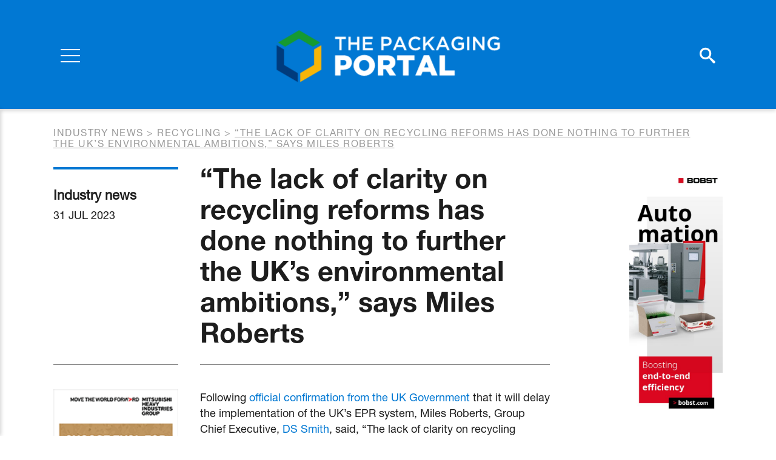

--- FILE ---
content_type: text/html; charset=UTF-8
request_url: https://www.thepackagingportal.com/industry-news/the-lack-of-clarity-on-recycling-reforms-has-done-nothing-to-further-the-uks-environmental-ambitions-says-miles-roberts/
body_size: 5827
content:
<!DOCTYPE html>
<html lang="en-US">
<head>
<meta charset="UTF-8">
<meta name="viewport" content="width=device-width, initial-scale=1">
<meta name="apple-mobile-web-app-capable" content="yes" />
<meta name="msapplication-TileColor" content="#ffffff">
<meta name="theme-color" content="#ffffff">
<link rel="profile" href="https://gmpg.org/xfn/11">
<link rel="apple-touch-icon" sizes="180x180" href="https://www.thepackagingportal.com/app/themes/thepackagingportal/favicon/apple-touch-icon.png">
<link rel="icon" type="image/png" sizes="32x32" href="https://www.thepackagingportal.com/app/themes/thepackagingportal/favicon/favicon-32x32.png">
<link rel="icon" type="image/png" sizes="16x16" href="https://www.thepackagingportal.com/app/themes/thepackagingportal/favicon/favicon-16x16.png">
<link rel="manifest" href="https://www.thepackagingportal.com/app/themes/thepackagingportal/favicon/site.webmanifest">
<link rel="mask-icon" href="https://www.thepackagingportal.com/app/themes/thepackagingportal/favicon/safari-pinned-tab.svg" color="#5bbad5">
<link href="https://fonts.googleapis.com/css?family=Roboto:400,700&display=swap" rel="stylesheet">
<script type="text/javascript" src="//fast.fonts.net/jsapi/29aed816-09e2-44ed-b050-a8777ac64117.js"></script>
<script src="https://kit.fontawesome.com/f37d9f5366.js" crossorigin="anonymous"></script>

<title>“The lack of clarity on recycling reforms has done nothing to further the UK’s environmental ambitions,&quot; says Miles Roberts &ndash; ThePackagingPortal.com</title>

<!-- This site is optimized with the Yoast SEO plugin v12.9.1 - https://yoast.com/wordpress/plugins/seo/ -->
<meta name="robots" content="max-snippet:-1, max-image-preview:large, max-video-preview:-1"/>
<link rel="canonical" href="https://www.thepackagingportal.com/industry-news/the-lack-of-clarity-on-recycling-reforms-has-done-nothing-to-further-the-uks-environmental-ambitions-says-miles-roberts/" />
<meta property="og:locale" content="en_US" />
<meta property="og:type" content="article" />
<meta property="og:title" content="“The lack of clarity on recycling reforms has done nothing to further the UK’s environmental ambitions,&quot; says Miles Roberts &ndash; ThePackagingPortal.com" />
<meta property="og:description" content="Following official confirmation from the UK Government that it will delay the implementation of the UK’s EPR system, Miles Roberts, Group Chief Executive, DS Smith, said, “The lack of clarity..." />
<meta property="og:url" content="https://www.thepackagingportal.com/industry-news/the-lack-of-clarity-on-recycling-reforms-has-done-nothing-to-further-the-uks-environmental-ambitions-says-miles-roberts/" />
<meta property="og:site_name" content="ThePackagingPortal.com" />
<meta name="twitter:card" content="summary_large_image" />
<meta name="twitter:description" content="Following official confirmation from the UK Government that it will delay the implementation of the UK’s EPR system, Miles Roberts, Group Chief Executive, DS Smith, said, “The lack of clarity..." />
<meta name="twitter:title" content="“The lack of clarity on recycling reforms has done nothing to further the UK’s environmental ambitions,&quot; says Miles Roberts &ndash; ThePackagingPortal.com" />
<script type='application/ld+json' class='yoast-schema-graph yoast-schema-graph--main'>{"@context":"https://schema.org","@graph":[{"@type":"WebSite","@id":"https://www.thepackagingportal.com/#website","url":"https://www.thepackagingportal.com/","name":"ThePackagingPortal.com","description":"the world\u2019s leading publishers of business-to-business trade journals for the fibre based packaging industry, covering corrugated, folding carton and recycling of fibre-based packaging.","potentialAction":{"@type":"SearchAction","target":"https://www.thepackagingportal.com/?s={search_term_string}","query-input":"required name=search_term_string"}},{"@type":"WebPage","@id":"https://www.thepackagingportal.com/industry-news/the-lack-of-clarity-on-recycling-reforms-has-done-nothing-to-further-the-uks-environmental-ambitions-says-miles-roberts/#webpage","url":"https://www.thepackagingportal.com/industry-news/the-lack-of-clarity-on-recycling-reforms-has-done-nothing-to-further-the-uks-environmental-ambitions-says-miles-roberts/","inLanguage":"en-US","name":"\u201cThe lack of clarity on recycling reforms has done nothing to further the UK\u2019s environmental ambitions,&quot; says Miles Roberts &ndash; ThePackagingPortal.com","isPartOf":{"@id":"https://www.thepackagingportal.com/#website"},"datePublished":"2023-07-30T23:00:01+00:00","dateModified":"2023-07-28T11:04:52+00:00"}]}</script>
<!-- / Yoast SEO plugin. -->

<link rel='stylesheet' id='wp-block-library-css'  href='https://www.thepackagingportal.com/wp/wp-includes/css/dist/block-library/style.min.css?ver=629fb5c4fa36e624daa03b2806191ff5' type='text/css' media='all' />
<link rel='stylesheet' id='customstyle-css'  href='https://www.thepackagingportal.com/app/themes/thepackagingportal/assets/css/style.css?ver=1.0.4' type='text/css' media='all' />
<script type='text/javascript' src='https://www.thepackagingportal.com/wp/wp-includes/js/jquery/jquery.js?ver=1.12.4-wp' id='jquery-core-js'></script>
<link rel='shortlink' href='https://www.thepackagingportal.com/?p=25416' />

<!-- Google Tag Manager -->
<script>(function(w,d,s,l,i){w[l]=w[l]||[];w[l].push({'gtm.start':
new Date().getTime(),event:'gtm.js'});var f=d.getElementsByTagName(s)[0],
j=d.createElement(s),dl=l!='dataLayer'?'&l='+l:'';j.async=true;j.src=
'https://www.googletagmanager.com/gtm.js?id='+i+dl;f.parentNode.insertBefore(j,f);
})(window,document,'script','dataLayer','GTM-MXXWM53');</script>
<!-- End Google Tag Manager -->

</head>

<body class="industry-news-template-default single single-industry-news postid-25416">
    <!-- Google Tag Manager (noscript) -->
<noscript><iframe src="https://www.googletagmanager.com/ns.html?id=GTM-MXXWM53"
height="0" width="0" style="display:none;visibility:hidden"></iframe></noscript>
<!-- End Google Tag Manager (noscript) -->

    <div class="search-overlay"></div>    <div class="search-top-wrapper">
        <form class="search-form" method="get" id="searchform" action="/">
            <label class="screen-reader-text" for="s">Szukaj:</label>
            <input type="search" value="" name="s" id="s" placeholder="Search..." />
            <button class="submit-btn"><i class="icon-search"></i></button>
            <button class="close-btn"><i class="far fa-times"></i></button>
        </form>
    </div>
        
	<div class="page-navigation">
        <div class="page-navigation__overlay"></div>
        <nav class="main-nav">            <ul id="menu-main-menu" class="menu"><li class="big "><a href="https://www.thepackagingportal.com/industry-news/">Industry News</a></li><li class="big "><a href="https://www.thepackagingportal.com/features/">Features</a></li><li class="big "><a href="https://www.thepackagingportal.com/digital-issues/">Digital Issues</a></li><li class="nav-links-separator"></li><li id="menu-item-319" class="menu-item menu-item-type-post_type menu-item-object-page menu-item-319"><a href="https://www.thepackagingportal.com/supplier-guide/">Suppliers</a></li>
<li id="menu-item-9467" class="menu-item menu-item-type-post_type_archive menu-item-object-events menu-item-9467"><a href="https://www.thepackagingportal.com/events/">Events</a></li>
<li id="menu-item-204" class="menu-item menu-item-type-post_type_archive menu-item-object-videos menu-item-204"><a href="https://www.thepackagingportal.com/videos/">Video</a></li>
<li id="menu-item-330" class="menu-item menu-item-type-post_type menu-item-object-page menu-item-330"><a href="https://www.thepackagingportal.com/advertise/">Advertise</a></li>
<li id="menu-item-66" class="menu-item menu-item-type-post_type menu-item-object-page menu-item-66"><a href="https://www.thepackagingportal.com/about-us/">About Us</a></li>
<li id="menu-item-67" class="menu-item menu-item-type-post_type menu-item-object-page menu-item-67"><a href="https://www.thepackagingportal.com/contact/">Contact</a></li>
</ul>
            <ul class="account-links">
                <li><a href="https://www.thepackagingportal.com/digital-issues-registration/">Register</a></li>
                <li><a href="https://www.thepackagingportal.com/sign-in/">Sign In</a></li>
            </ul>

                <ul class="social-media">
                    <li><a href="https://twitter.com/PackagingPortal" target="_blank"><i class="fa-brands fa-square-x-twitter"></i></a></li>
                            <li><a href="https://www.linkedin.com/company/brunton-business-publications-ltd/" target="_blank" class="fab fa-linkedin"></a></li>
                            <li><a href="https://www.facebook.com/Brunton-Publications-1454941421258406/" target="_blank" class="fab fa-facebook"></a></li>
                                    <li><a href="https://www.youtube.com/channel/UCSke8t0tCMixSroEVfcgdjg" target="_blank" class="fab fa-youtube"></a></li>
            </ul>
        </nav>

        <div class="d-flex flex-row justify-content-between align-items-center">
            <div class="page-navigation__side-col">
                <div class="hamburger">
                  <div class="burger">
                    <span></span>
                    <span></span>
                    <span></span>
                  </div>
                  <div class="cross">
                    <span></span>
                    <span></span>
                  </div>
                </div>
            </div>

            <a class="page-navigation__logo" href="https://www.thepackagingportal.com">
                <img src="https://www.thepackagingportal.com/app/themes/thepackagingportal/src/images/TPP_Logo_2023.svg" alt="The Packaging Portal Logo">
            </a>
            
            <div class="page-navigation__side-col">
                <div class="page-navigation__icons">
                    <a href="#" class="icon-search search-trigger"></a>
                    <a class="d-none d-md-block" href="https://www.thepackagingportal.com/sign-in/" class="fas fa-user-circle"></a>
                </div>
            </div>
        </div>

	</div>
    <div class="page-wrapper">	<div class="breadcrumbs">
		<div class="container">
			<div class="breadcrumbs__inner">
	    		<!-- Breadcrumb NavXT 6.5.0 -->
<span property="itemListElement" typeof="ListItem"><a property="item" typeof="WebPage" title="Go to Industry news." href="https://www.thepackagingportal.com/industry-news/" class="post post-industry-news-archive" ><span property="name">Industry news</span></a><meta property="position" content="1"></span> &gt; <span property="itemListElement" typeof="ListItem"><a property="item" typeof="WebPage" title="Go to the Recycling Categories archives." href="https://www.thepackagingportal.com/industry-news-category/recycling/" class="taxonomy industry-news-category" ><span property="name">Recycling</span></a><meta property="position" content="2"></span> &gt; <span class="post post-industry-news current-item">“The lack of clarity on recycling reforms has done nothing to further the UK’s environmental ambitions,&#8221; says Miles Roberts</span>	    	</div>
	    </div>
	</div>
<article class="post-view">
    <div class="container">
        <div class="row">
            <div class="col-lg-10 col-xl-9">
                <div class="row">
                    <div class="col-md article-sidebar-col">
                        <div class="post-view__details">
                            <p class="post-view__type">Industry news</p>
                            <p class="post-view__date">31 Jul 2023</p>
                        </div>
                    </div>
                    <div class="col-md">
                        <h1 class="post-view__title">“The lack of clarity on recycling reforms has done nothing to further the UK’s environmental ambitions,&#8221; says Miles Roberts</h1>
                    </div>
                </div>

                <div class="row flex-column-reverse flex-md-row">
                    <div class="col article-sidebar-col">
                        <div class="post-view__ad">
                            
			
		
		
					<div class="section-block vertical-ad">
				<a href="https://www.thepackagingportal.com/adverts/mhi-homepage-vertical-2026/" target="_blank" class="vertical-ad__image">
					<img width="160" height="600" src="https://www.thepackagingportal.com/app/uploads/2025/01/MHI_EVOL_VerticalBanner_160x600.png" class="attachment-large size-large" alt="" loading="lazy" srcset="https://www.thepackagingportal.com/app/uploads/2025/01/MHI_EVOL_VerticalBanner_160x600.png 160w, https://www.thepackagingportal.com/app/uploads/2025/01/MHI_EVOL_VerticalBanner_160x600-80x300.png 80w" sizes="(max-width: 160px) 100vw, 160px" />				</a>
			</div>
		
				
		                        </div>
                    </div>
                    <div class="col">
                        <div class="post-view__content">
                            <div class="cms-content" itemprop="articleBody">
                                <p>Following <a href="https://www.gov.uk/government/news/update-on-packaging-reforms-to-help-drive-down-inflation?utm_medium=email&amp;utm_campaign=govuk-notifications-topic&amp;utm_source=abda249a-bfe7-43dc-ae05-c8d9b8e18972&amp;utm_content=immediately">official confirmation from the UK Government</a> that it will delay the implementation of the UK’s EPR system, Miles Roberts, Group Chief Executive, <a href="http://www.dssmith.com">DS Smith</a>, said, “The lack of clarity on recycling reforms has done nothing to further the UK’s environmental ambitions, so we hope that the Government uses this extra time to work with industry to implement a robust and effective EPR scheme. Any such system should be used to deliver on the ultimate goal of increasing the UK’s recycling rates by funding improved infrastructure and delivering more consistent policies.&#8221;</p>
<p>He continued, “Producer payments under EPR could help fund better waste collection systems, such as the separate collection of materials, and get Britain back on track to meeting the Government’s recycling rate targets. If we miss this opportunity to reinvest in the UK’s recycling system, EPR will be little more than a tax on businesses and, ultimately, consumers, which does nothing to support our transition to a circular economy.”</p>
                            </div>

                            <div class="social-share">
    <h2 class="social-share__title">Share this article</h2>
    <ul class="social-share__list">
                <li class="social-share__item">
            <a class="fab fa-facebook-f" href="https://www.facebook.com/sharer.php?u=https%3A%2F%2Fwww.thepackagingportal.com%2Findustry-news%2Fthe-lack-of-clarity-on-recycling-reforms-has-done-nothing-to-further-the-uks-environmental-ambitions-says-miles-roberts%2F" title="Share on Facebook" target="_blank"></a>
        </li>

                <li class="social-share__item">
            <a class="fa-brands fa-x-twitter" title="Share on Twitter" target="_blank" href="https://twitter.com/intent/tweet?text=%E2%80%9CThe+lack+of+clarity+on+recycling+reforms+has+done+nothing+to+further+the+UK%E2%80%99s+environmental+ambitions%2C%26%238221%3B+says+Miles+Roberts+-+https%3A%2F%2Fwww.thepackagingportal.com%2Findustry-news%2Fthe-lack-of-clarity-on-recycling-reforms-has-done-nothing-to-further-the-uks-environmental-ambitions-says-miles-roberts%2F"></a>
        </li>

                <li class="social-share__item">
            <a class="fab fa-whatsapp" title="Share on Whatsapp" target="_blank" href="whatsapp://send?text=%E2%80%9CThe+lack+of+clarity+on+recycling+reforms+has+done+nothing+to+further+the+UK%E2%80%99s+environmental+ambitions%2C%26%238221%3B+says+Miles+Roberts+-+https%3A%2F%2Fwww.thepackagingportal.com%2Findustry-news%2Fthe-lack-of-clarity-on-recycling-reforms-has-done-nothing-to-further-the-uks-environmental-ambitions-says-miles-roberts%2F" data-action="share/whatsapp/share"></a>
        </li>

                <li class="social-share__item">
            <a class="fab fa-linkedin-in" title="Share on LinkedIn" target="_blank" href="https://www.linkedin.com/shareArticle?url=https%3A%2F%2Fwww.thepackagingportal.com%2Findustry-news%2Fthe-lack-of-clarity-on-recycling-reforms-has-done-nothing-to-further-the-uks-environmental-ambitions-says-miles-roberts%2F&title=%E2%80%9CThe+lack+of+clarity+on+recycling+reforms+has+done+nothing+to+further+the+UK%E2%80%99s+environmental+ambitions%2C%26%238221%3B+says+Miles+Roberts">
            </a>
        </li>

                <li class="social-share__item">
            <a class="fas fa-envelope" title="Send link to friend" href="/cdn-cgi/l/email-protection#[base64]"></a>
        </li>   
    </ul>
</div>
                        </div>
                    </div>
                </div>

            </div>
            <div class="col-lg-2 offset-xl-1">
                
			
		
		
					<div class="section-block vertical-ad">
				<a href="https://www.thepackagingportal.com/adverts/bobst-jan-dec-2026/" target="_blank" class="vertical-ad__image">
					<img width="412" height="1200" src="https://www.thepackagingportal.com/app/uploads/2025/01/thepackagingportal_CorrugatedBoard_206x600_EN2-412x1200.jpg" class="attachment-large size-large" alt="" loading="lazy" srcset="https://www.thepackagingportal.com/app/uploads/2025/01/thepackagingportal_CorrugatedBoard_206x600_EN2-412x1200.jpg 412w, https://www.thepackagingportal.com/app/uploads/2025/01/thepackagingportal_CorrugatedBoard_206x600_EN2-103x300.jpg 103w, https://www.thepackagingportal.com/app/uploads/2025/01/thepackagingportal_CorrugatedBoard_206x600_EN2.jpg 429w" sizes="(max-width: 412px) 100vw, 412px" />				</a>
			</div>
		
					<script data-cfasync="false" src="/cdn-cgi/scripts/5c5dd728/cloudflare-static/email-decode.min.js"></script><script async src="https://track.adform.net/C/?bn=86157907;gdpr=${GDPR};gdpr_consent=${GDPR_CONSENT_50} 1x1 pixel counter : <img src="https://track.adform.net/adfserve/?bn=86157907;1x1inv=1;srctype=3;gdpr=${GDPR};gdpr_consent=${GDPR_CONSENT_50};ord=[timestamp]" border="0" width="1" height="1"/>"></script>
				
		            </div>
        </div>
    </div>
</article>

			

		
					<div class="section-block horizontal-ad">
				<div class="container">
					<a href="https://www.thepackagingportal.com/adverts/bhs-corrugated-january-2026/" target="_blank" class="horizontal-ad__image">
													<img width="728" height="90" src="https://www.thepackagingportal.com/app/uploads/2025/12/BHS_web-JAN_.jpg" class="attachment-large size-large" alt="" loading="lazy" srcset="https://www.thepackagingportal.com/app/uploads/2025/12/BHS_web-JAN_.jpg 728w, https://www.thepackagingportal.com/app/uploads/2025/12/BHS_web-JAN_-300x37.jpg 300w" sizes="(max-width: 728px) 100vw, 728px" />											</a>
				</div>
			</div>
		
				
			<div class="block-newsletter">
		<div class="container">
			<div class="block-newsletter__wrapper">
				<div class="block-newsletter__text">
					<h2 class="block-newsletter__title">Join our Newsletter</h2>
					<p class="block-newsletter__p">Sign up to our weekly newsletters for updates on articles, interviews and events</p>
				</div>
									<a href="https://www.thepackagingportal.com/join-our-newsletter/"  class="btn btn--transparent-black"><span>Sign up</span></a>							</div>
		</div>
	</div>

    </div>     <footer class="page-footer">

                <div class="page-footer__upper">
            <div class="container">
                <div class="d-flex flex-row justify-content-between align-items-end">
                    <a class="page-footer__logo" href="https://www.thepackagingportal.com">
                        <img src="https://www.thepackagingportal.com/app/themes/thepackagingportal/src/images/TPP_Logo_2023.svg" alt="The Packaging Portal Logo">
                    </a>

                    <img class="bruton-logo" src="https://www.thepackagingportal.com/app/themes/thepackagingportal/assets/images/BP_Logo_2023.svg" alt="Bruton logo">
                </div>
            </div>
        </div>

                <div class="page-footer__lower">
            <div class="container">
                <div class="row align-items-end">

                    <div class="col-lg">
                        <div class="menu">
                            <ul id="menu-footer-menu" class="menu"><li id="menu-item-324" class="menu-item menu-item-type-post_type menu-item-object-page menu-item-324"><a href="https://www.thepackagingportal.com/sitemap/">Sitemap</a></li>
<li id="menu-item-323" class="menu-item menu-item-type-post_type menu-item-object-page menu-item-privacy-policy menu-item-323"><a href="https://www.thepackagingportal.com/privacy-policy/">Privacy Policy</a></li>
<li id="menu-item-326" class="menu-item menu-item-type-post_type menu-item-object-page menu-item-326"><a href="https://www.thepackagingportal.com/digital-issues-registration/">Register</a></li>
<li id="menu-item-325" class="menu-item menu-item-type-post_type menu-item-object-page menu-item-325"><a href="https://www.thepackagingportal.com/sign-in/">Log in</a></li>
<li id="menu-item-9104" class="menu-item menu-item-type-post_type menu-item-object-page menu-item-9104"><a href="https://www.thepackagingportal.com/about-us/">About Us</a></li>
</ul>                        </div>
                        <div class="page-footer__copyright">Website Design Giant Peach. Copyright &copy;2026 - The Packaging Portal.  ISSN 2397-9356</div>
                    </div>

                    <div class="col-lg-auto">
                            <ul class="social-media">
                    <li><a href="https://twitter.com/PackagingPortal" target="_blank"><i class="fa-brands fa-square-x-twitter"></i></a></li>
                            <li><a href="https://www.linkedin.com/company/brunton-business-publications-ltd/" target="_blank" class="fab fa-linkedin"></a></li>
                            <li><a href="https://www.facebook.com/Brunton-Publications-1454941421258406/" target="_blank" class="fab fa-facebook"></a></li>
                                    <li><a href="https://www.youtube.com/channel/UCSke8t0tCMixSroEVfcgdjg" target="_blank" class="fab fa-youtube"></a></li>
            </ul>
                    </div>
                    
                </div>
            </div>
        </div>
    </footer>
    <div id="modal-youtube" class="iziModal"></div>
    <script type='text/javascript' src='https://www.thepackagingportal.com/app/themes/thepackagingportal/assets/js/iziModal.min.js?ver=1.0.4' id='iziModal-js'></script>
<script type='text/javascript' src='https://www.thepackagingportal.com/app/themes/thepackagingportal/assets/js/main.js?ver=1.0.4' id='mainjs-js'></script>
<script type='text/javascript' src='https://www.thepackagingportal.com/wp/wp-includes/js/wp-embed.min.js?ver=629fb5c4fa36e624daa03b2806191ff5' id='wp-embed-js'></script>
<script defer src="https://static.cloudflareinsights.com/beacon.min.js/vcd15cbe7772f49c399c6a5babf22c1241717689176015" integrity="sha512-ZpsOmlRQV6y907TI0dKBHq9Md29nnaEIPlkf84rnaERnq6zvWvPUqr2ft8M1aS28oN72PdrCzSjY4U6VaAw1EQ==" data-cf-beacon='{"version":"2024.11.0","token":"2fec4b44ff584a66bfd3b6c6d7cce9f7","r":1,"server_timing":{"name":{"cfCacheStatus":true,"cfEdge":true,"cfExtPri":true,"cfL4":true,"cfOrigin":true,"cfSpeedBrain":true},"location_startswith":null}}' crossorigin="anonymous"></script>
</body>
</html>

--- FILE ---
content_type: text/css
request_url: https://www.thepackagingportal.com/app/themes/thepackagingportal/assets/css/style.css?ver=1.0.4
body_size: 57376
content:
/*!

Theme Name: Todes
Author: Todes
Author URI: http://todes.pl/
Description: Wordpress Template by Todes
Version: 1.0

 */
* {
  -webkit-box-sizing: border-box;
          box-sizing: border-box;
}
/**
 * Owl Carousel v2.3.4
 * Copyright 2013-2018 David Deutsch
 * Licensed under: SEE LICENSE IN https://github.com/OwlCarousel2/OwlCarousel2/blob/master/LICENSE
 */
/*
 *  Owl Carousel - Core
 */
.owl-carousel {
  display: none;
  width: 100%;
  -webkit-tap-highlight-color: transparent;
  /* position relative and z-index fix webkit rendering fonts issue */
  position: relative;
  z-index: 1;
}
.owl-carousel .owl-stage {
  position: relative;
  -ms-touch-action: pan-Y;
  touch-action: manipulation;
  -moz-backface-visibility: hidden;
  /* fix firefox animation glitch */
}
.owl-carousel .owl-stage:after {
  content: ".";
  display: block;
  clear: both;
  visibility: hidden;
  line-height: 0;
  height: 0;
}
.owl-carousel .owl-stage-outer {
  position: relative;
  overflow: hidden;
  /* fix for flashing background */
  -webkit-transform: translate3d(0px, 0px, 0px);
}
.owl-carousel .owl-wrapper,
.owl-carousel .owl-item {
  -webkit-backface-visibility: hidden;
  -moz-backface-visibility: hidden;
  -ms-backface-visibility: hidden;
  -webkit-transform: translate3d(0, 0, 0);
  -moz-transform: translate3d(0, 0, 0);
  -ms-transform: translate3d(0, 0, 0);
}
.owl-carousel .owl-item {
  position: relative;
  min-height: 1px;
  float: left;
  -webkit-backface-visibility: hidden;
  -webkit-tap-highlight-color: transparent;
  -webkit-touch-callout: none;
}
.owl-carousel .owl-item img {
  display: block;
  width: 100%;
}
.owl-carousel .owl-nav.disabled,
.owl-carousel .owl-dots.disabled {
  display: none;
}
.owl-carousel .owl-nav .owl-prev,
.owl-carousel .owl-nav .owl-next,
.owl-carousel .owl-dot {
  cursor: pointer;
  -webkit-user-select: none;
  -moz-user-select: none;
  -ms-user-select: none;
  user-select: none;
}
.owl-carousel .owl-nav button.owl-prev,
.owl-carousel .owl-nav button.owl-next,
.owl-carousel button.owl-dot {
  background: none;
  color: inherit;
  border: none;
  padding: 0 !important;
  font: inherit;
}
.owl-carousel.owl-loaded {
  display: block;
}
.owl-carousel.owl-loading {
  opacity: 0;
  display: block;
}
.owl-carousel.owl-hidden {
  opacity: 0;
}
.owl-carousel.owl-refresh .owl-item {
  visibility: hidden;
}
.owl-carousel.owl-drag .owl-item {
  -ms-touch-action: pan-y;
  touch-action: pan-y;
  -webkit-user-select: none;
  -moz-user-select: none;
  -ms-user-select: none;
  user-select: none;
}
.owl-carousel.owl-grab {
  cursor: move;
  cursor: -webkit-grab;
  cursor: grab;
}
.owl-carousel.owl-rtl {
  direction: rtl;
}
.owl-carousel.owl-rtl .owl-item {
  float: right;
}
/* No Js */
.no-js .owl-carousel {
  display: block;
}
/*
 *  Owl Carousel - Animate Plugin
 */
.owl-carousel .animated {
  -webkit-animation-duration: 1000ms;
          animation-duration: 1000ms;
  -webkit-animation-fill-mode: both;
          animation-fill-mode: both;
}
.owl-carousel .owl-animated-in {
  z-index: 0;
}
.owl-carousel .owl-animated-out {
  z-index: 1;
}
.owl-carousel .fadeOut {
  -webkit-animation-name: fadeOut;
          animation-name: fadeOut;
}
@-webkit-keyframes fadeOut {
  0% {
    opacity: 1;
  }
  100% {
    opacity: 0;
  }
}
@keyframes fadeOut {
  0% {
    opacity: 1;
  }
  100% {
    opacity: 0;
  }
}
/*
 * 	Owl Carousel - Auto Height Plugin
 */
.owl-height {
  -webkit-transition: height 500ms ease-in-out;
  transition: height 500ms ease-in-out;
}
/*
 * 	Owl Carousel - Lazy Load Plugin
 */
.owl-carousel .owl-item {
  /**
			This is introduced due to a bug in IE11 where lazy loading combined with autoheight plugin causes a wrong
			calculation of the height of the owl-item that breaks page layouts
		 */
}
.owl-carousel .owl-item .owl-lazy {
  opacity: 0;
  -webkit-transition: opacity 400ms ease;
  transition: opacity 400ms ease;
}
.owl-carousel .owl-item .owl-lazy[src^=""],
.owl-carousel .owl-item .owl-lazy:not([src]) {
  max-height: 0;
}
.owl-carousel .owl-item img.owl-lazy {
  -webkit-transform-style: preserve-3d;
          transform-style: preserve-3d;
}
/*
 * 	Owl Carousel - Video Plugin
 */
.owl-carousel .owl-video-wrapper {
  position: relative;
  height: 100%;
  background: #000;
}
.owl-carousel .owl-video-play-icon {
  position: absolute;
  height: 80px;
  width: 80px;
  left: 50%;
  top: 50%;
  margin-left: -40px;
  margin-top: -40px;
  background: url("owl.video.play.png") no-repeat;
  cursor: pointer;
  z-index: 1;
  -webkit-backface-visibility: hidden;
  -webkit-transition: -webkit-transform 100ms ease;
  transition: -webkit-transform 100ms ease;
  transition: transform 100ms ease;
  transition: transform 100ms ease, -webkit-transform 100ms ease;
}
.owl-carousel .owl-video-play-icon:hover {
  -webkit-transform: scale(1.3, 1.3);
          transform: scale(1.3, 1.3);
}
.owl-carousel .owl-video-playing .owl-video-tn,
.owl-carousel .owl-video-playing .owl-video-play-icon {
  display: none;
}
.owl-carousel .owl-video-tn {
  opacity: 0;
  height: 100%;
  background-position: center center;
  background-repeat: no-repeat;
  background-size: contain;
  -webkit-transition: opacity 400ms ease;
  transition: opacity 400ms ease;
}
.owl-carousel .owl-video-frame {
  position: relative;
  z-index: 1;
  height: 100%;
  width: 100%;
}
.owl-carousel .owl-nav {
  display: block;
}
.owl-carousel .owl-nav .owl-next,
.owl-carousel .owl-nav .owl-prev {
  position: absolute;
  -webkit-transform: translateY(-50%);
          transform: translateY(-50%);
  top: 50%;
  z-index: 2;
  font-size: 3.8rem !important;
  color: #9C9C9C !important;
  -webkit-transition: opacity 200ms, visibility 200ms;
  transition: opacity 200ms, visibility 200ms;
  opacity: 0.5;
}
.owl-carousel .owl-nav .owl-next:focus,
.owl-carousel .owl-nav .owl-prev:focus {
  outline: none;
}
.owl-carousel .owl-nav .owl-next:hover,
.owl-carousel .owl-nav .owl-prev:hover {
  opacity: 1;
}
.owl-carousel .owl-nav .owl-next.disabled,
.owl-carousel .owl-nav .owl-prev.disabled {
  opacity: 0;
  visibility: hidden;
}
.owl-carousel .owl-nav .owl-prev {
  left: 40px;
}
.owl-carousel .owl-nav .owl-prev:focus {
  outline: none;
}
@media screen and (max-width: 575px) {
  .owl-carousel .owl-nav .owl-prev {
    left: 10px;
  }
}
.owl-carousel .owl-nav .owl-next {
  right: 40px;
}
@media screen and (max-width: 575px) {
  .owl-carousel .owl-nav .owl-next {
    right: 10px;
  }
}
.owl-carousel .owl-dots {
  position: absolute;
  bottom: 0;
  padding-bottom: 10px;
  left: 50%;
  -webkit-transform: translateX(-50%);
          transform: translateX(-50%);
  z-index: 3;
}
.owl-carousel .owl-dots .owl-dot {
  display: inline-block;
  width: 10px;
  height: 10px;
  margin: 0 4px;
  border-radius: 50px;
  background-color: rgba(255, 255, 255, 0.3);
  -webkit-transition: background-color 160ms;
  transition: background-color 160ms;
}
.owl-carousel .owl-dots .owl-dot:hover {
  background-color: rgba(255, 255, 255, 0.8);
}
.owl-carousel .owl-dots .owl-dot:focus {
  outline: none;
}
.owl-carousel .owl-dots .owl-dot.active {
  background-color: #FFFFFF;
}
.color-navyblue {
  color: #162C9E;
}
.color-lightblue {
  color: #0178D3;
}
.color-orange {
  color: #FAA41A;
}
.color-green {
  color: #00A030;
}
.color-grey {
  color: #717171;
}
.bg-color-navyblue {
  background-color: #162C9E;
}
.bg-color-lightblue {
  background-color: #0178D3;
}
.bg-color-orange {
  background-color: #FAA41A;
}
.bg-color-green {
  background-color: #00A030;
}
.bg-color-grey {
  background-color: #717171;
}
.archive-container.tax-folding-carton .block-industry-post__info {
  border-top-color: #FAA41A;
  color: #FAA41A;
}
.archive-container.tax-corrugated .block-industry-post__info {
  border-top-color: #162C9E;
  color: #162C9E;
}
.archive-container.tax-recycling .block-industry-post__info {
  border-top-color: #00A030;
  color: #00A030;
}
/*!
 * Bootstrap Grid v4.3.1 (https://getbootstrap.com/)
 * Copyright 2011-2019 The Bootstrap Authors
 * Copyright 2011-2019 Twitter, Inc.
 * Licensed under MIT (https://github.com/twbs/bootstrap/blob/master/LICENSE)
 */
html {
  -webkit-box-sizing: border-box;
  box-sizing: border-box;
  -ms-overflow-style: scrollbar;
}
*,
*::before,
*::after {
  -webkit-box-sizing: inherit;
  box-sizing: inherit;
}
.container {
  width: 100%;
  padding-right: 18px;
  padding-left: 18px;
  margin-right: auto;
  margin-left: auto;
}
@media (min-width: 576px) {
  .container {
    max-width: 540px;
  }
}
@media (min-width: 768px) {
  .container {
    max-width: 720px;
  }
}
@media (min-width: 992px) {
  .container {
    max-width: 960px;
  }
  .container--narrow {
    max-width: 932px !important;
  }
}
@media (min-width: 1200px) {
  .container {
    max-width: 1140px;
  }
}
@media (min-width: 1480px) {
  .container {
    max-width: 1440px;
  }
}
.container-fluid {
  width: 100%;
  padding-right: 18px;
  padding-left: 18px;
  margin-right: auto;
  margin-left: auto;
}
.row {
  display: -webkit-box;
  display: -ms-flexbox;
  display: flex;
  -ms-flex-wrap: wrap;
  flex-wrap: wrap;
  margin-right: -18px;
  margin-left: -18px;
}
.no-gutters {
  margin-right: 0;
  margin-left: 0;
}
.no-gutters > .col,
.no-gutters > [class*="col-"] {
  padding-right: 0;
  padding-left: 0;
}
.col-1,
.col-2,
.col-3,
.col-4,
.col-5,
.col-6,
.col-7,
.col-8,
.col-9,
.col-10,
.col-11,
.col-12,
.col,
.col-auto,
.col-sm-1,
.col-sm-2,
.col-sm-3,
.col-sm-4,
.col-sm-5,
.col-sm-6,
.col-sm-7,
.col-sm-8,
.col-sm-9,
.col-sm-10,
.col-sm-11,
.col-sm-12,
.col-sm,
.col-sm-auto,
.col-md-1,
.col-md-2,
.col-md-3,
.col-md-4,
.col-md-5,
.col-md-6,
.col-md-7,
.col-md-8,
.col-md-9,
.col-md-10,
.col-md-11,
.col-md-12,
.col-md,
.col-md-auto,
.col-lg-1,
.col-lg-2,
.col-lg-3,
.col-lg-4,
.col-lg-5,
.col-lg-6,
.col-lg-7,
.col-lg-8,
.col-lg-9,
.col-lg-10,
.col-lg-11,
.col-lg-12,
.col-lg,
.col-lg-auto,
.col-xl-1,
.col-xl-2,
.col-xl-3,
.col-xl-4,
.col-xl-5,
.col-xl-6,
.col-xl-7,
.col-xl-8,
.col-xl-9,
.col-xl-10,
.col-xl-11,
.col-xl-12,
.col-xl,
.col-xl-auto {
  position: relative;
  width: 100%;
  padding-right: 18px;
  padding-left: 18px;
}
.col {
  -ms-flex-preferred-size: 0;
  flex-basis: 0;
  -webkit-box-flex: 1;
  -ms-flex-positive: 1;
  flex-grow: 1;
  max-width: 100%;
}
.col-auto {
  -webkit-box-flex: 0;
  -ms-flex: 0 0 auto;
  flex: 0 0 auto;
  width: auto;
  max-width: 100%;
}
.col-1 {
  -webkit-box-flex: 0;
  -ms-flex: 0 0 8.33333333%;
  flex: 0 0 8.33333333%;
  max-width: 8.33333333%;
}
.col-2 {
  -webkit-box-flex: 0;
  -ms-flex: 0 0 16.66666667%;
  flex: 0 0 16.66666667%;
  max-width: 16.66666667%;
}
.col-3 {
  -webkit-box-flex: 0;
  -ms-flex: 0 0 25%;
  flex: 0 0 25%;
  max-width: 25%;
}
.col-4 {
  -webkit-box-flex: 0;
  -ms-flex: 0 0 33.33333333%;
  flex: 0 0 33.33333333%;
  max-width: 33.33333333%;
}
.col-5 {
  -webkit-box-flex: 0;
  -ms-flex: 0 0 41.66666667%;
  flex: 0 0 41.66666667%;
  max-width: 41.66666667%;
}
.col-6 {
  -webkit-box-flex: 0;
  -ms-flex: 0 0 50%;
  flex: 0 0 50%;
  max-width: 50%;
}
.col-7 {
  -webkit-box-flex: 0;
  -ms-flex: 0 0 58.33333333%;
  flex: 0 0 58.33333333%;
  max-width: 58.33333333%;
}
.col-8 {
  -webkit-box-flex: 0;
  -ms-flex: 0 0 66.66666667%;
  flex: 0 0 66.66666667%;
  max-width: 66.66666667%;
}
.col-9 {
  -webkit-box-flex: 0;
  -ms-flex: 0 0 75%;
  flex: 0 0 75%;
  max-width: 75%;
}
.col-10 {
  -webkit-box-flex: 0;
  -ms-flex: 0 0 83.33333333%;
  flex: 0 0 83.33333333%;
  max-width: 83.33333333%;
}
.col-11 {
  -webkit-box-flex: 0;
  -ms-flex: 0 0 91.66666667%;
  flex: 0 0 91.66666667%;
  max-width: 91.66666667%;
}
.col-12 {
  -webkit-box-flex: 0;
  -ms-flex: 0 0 100%;
  flex: 0 0 100%;
  max-width: 100%;
}
.order-first {
  -webkit-box-ordinal-group: 0;
  -ms-flex-order: -1;
  order: -1;
}
.order-last {
  -webkit-box-ordinal-group: 14;
  -ms-flex-order: 13;
  order: 13;
}
.order-0 {
  -webkit-box-ordinal-group: 1;
  -ms-flex-order: 0;
  order: 0;
}
.order-1 {
  -webkit-box-ordinal-group: 2;
  -ms-flex-order: 1;
  order: 1;
}
.order-2 {
  -webkit-box-ordinal-group: 3;
  -ms-flex-order: 2;
  order: 2;
}
.order-3 {
  -webkit-box-ordinal-group: 4;
  -ms-flex-order: 3;
  order: 3;
}
.order-4 {
  -webkit-box-ordinal-group: 5;
  -ms-flex-order: 4;
  order: 4;
}
.order-5 {
  -webkit-box-ordinal-group: 6;
  -ms-flex-order: 5;
  order: 5;
}
.order-6 {
  -webkit-box-ordinal-group: 7;
  -ms-flex-order: 6;
  order: 6;
}
.order-7 {
  -webkit-box-ordinal-group: 8;
  -ms-flex-order: 7;
  order: 7;
}
.order-8 {
  -webkit-box-ordinal-group: 9;
  -ms-flex-order: 8;
  order: 8;
}
.order-9 {
  -webkit-box-ordinal-group: 10;
  -ms-flex-order: 9;
  order: 9;
}
.order-10 {
  -webkit-box-ordinal-group: 11;
  -ms-flex-order: 10;
  order: 10;
}
.order-11 {
  -webkit-box-ordinal-group: 12;
  -ms-flex-order: 11;
  order: 11;
}
.order-12 {
  -webkit-box-ordinal-group: 13;
  -ms-flex-order: 12;
  order: 12;
}
.offset-1 {
  margin-left: 8.33333333%;
}
.offset-2 {
  margin-left: 16.66666667%;
}
.offset-3 {
  margin-left: 25%;
}
.offset-4 {
  margin-left: 33.33333333%;
}
.offset-5 {
  margin-left: 41.66666667%;
}
.offset-6 {
  margin-left: 50%;
}
.offset-7 {
  margin-left: 58.33333333%;
}
.offset-8 {
  margin-left: 66.66666667%;
}
.offset-9 {
  margin-left: 75%;
}
.offset-10 {
  margin-left: 83.33333333%;
}
.offset-11 {
  margin-left: 91.66666667%;
}
@media (min-width: 576px) {
  .col-sm {
    -ms-flex-preferred-size: 0;
    flex-basis: 0;
    -webkit-box-flex: 1;
    -ms-flex-positive: 1;
    flex-grow: 1;
    max-width: 100%;
  }
  .col-sm-auto {
    -webkit-box-flex: 0;
    -ms-flex: 0 0 auto;
    flex: 0 0 auto;
    width: auto;
    max-width: 100%;
  }
  .col-sm-1 {
    -webkit-box-flex: 0;
    -ms-flex: 0 0 8.33333333%;
    flex: 0 0 8.33333333%;
    max-width: 8.33333333%;
  }
  .col-sm-2 {
    -webkit-box-flex: 0;
    -ms-flex: 0 0 16.66666667%;
    flex: 0 0 16.66666667%;
    max-width: 16.66666667%;
  }
  .col-sm-3 {
    -webkit-box-flex: 0;
    -ms-flex: 0 0 25%;
    flex: 0 0 25%;
    max-width: 25%;
  }
  .col-sm-4 {
    -webkit-box-flex: 0;
    -ms-flex: 0 0 33.33333333%;
    flex: 0 0 33.33333333%;
    max-width: 33.33333333%;
  }
  .col-sm-5 {
    -webkit-box-flex: 0;
    -ms-flex: 0 0 41.66666667%;
    flex: 0 0 41.66666667%;
    max-width: 41.66666667%;
  }
  .col-sm-6 {
    -webkit-box-flex: 0;
    -ms-flex: 0 0 50%;
    flex: 0 0 50%;
    max-width: 50%;
  }
  .col-sm-7 {
    -webkit-box-flex: 0;
    -ms-flex: 0 0 58.33333333%;
    flex: 0 0 58.33333333%;
    max-width: 58.33333333%;
  }
  .col-sm-8 {
    -webkit-box-flex: 0;
    -ms-flex: 0 0 66.66666667%;
    flex: 0 0 66.66666667%;
    max-width: 66.66666667%;
  }
  .col-sm-9 {
    -webkit-box-flex: 0;
    -ms-flex: 0 0 75%;
    flex: 0 0 75%;
    max-width: 75%;
  }
  .col-sm-10 {
    -webkit-box-flex: 0;
    -ms-flex: 0 0 83.33333333%;
    flex: 0 0 83.33333333%;
    max-width: 83.33333333%;
  }
  .col-sm-11 {
    -webkit-box-flex: 0;
    -ms-flex: 0 0 91.66666667%;
    flex: 0 0 91.66666667%;
    max-width: 91.66666667%;
  }
  .col-sm-12 {
    -webkit-box-flex: 0;
    -ms-flex: 0 0 100%;
    flex: 0 0 100%;
    max-width: 100%;
  }
  .order-sm-first {
    -webkit-box-ordinal-group: 0;
    -ms-flex-order: -1;
    order: -1;
  }
  .order-sm-last {
    -webkit-box-ordinal-group: 14;
    -ms-flex-order: 13;
    order: 13;
  }
  .order-sm-0 {
    -webkit-box-ordinal-group: 1;
    -ms-flex-order: 0;
    order: 0;
  }
  .order-sm-1 {
    -webkit-box-ordinal-group: 2;
    -ms-flex-order: 1;
    order: 1;
  }
  .order-sm-2 {
    -webkit-box-ordinal-group: 3;
    -ms-flex-order: 2;
    order: 2;
  }
  .order-sm-3 {
    -webkit-box-ordinal-group: 4;
    -ms-flex-order: 3;
    order: 3;
  }
  .order-sm-4 {
    -webkit-box-ordinal-group: 5;
    -ms-flex-order: 4;
    order: 4;
  }
  .order-sm-5 {
    -webkit-box-ordinal-group: 6;
    -ms-flex-order: 5;
    order: 5;
  }
  .order-sm-6 {
    -webkit-box-ordinal-group: 7;
    -ms-flex-order: 6;
    order: 6;
  }
  .order-sm-7 {
    -webkit-box-ordinal-group: 8;
    -ms-flex-order: 7;
    order: 7;
  }
  .order-sm-8 {
    -webkit-box-ordinal-group: 9;
    -ms-flex-order: 8;
    order: 8;
  }
  .order-sm-9 {
    -webkit-box-ordinal-group: 10;
    -ms-flex-order: 9;
    order: 9;
  }
  .order-sm-10 {
    -webkit-box-ordinal-group: 11;
    -ms-flex-order: 10;
    order: 10;
  }
  .order-sm-11 {
    -webkit-box-ordinal-group: 12;
    -ms-flex-order: 11;
    order: 11;
  }
  .order-sm-12 {
    -webkit-box-ordinal-group: 13;
    -ms-flex-order: 12;
    order: 12;
  }
  .offset-sm-0 {
    margin-left: 0;
  }
  .offset-sm-1 {
    margin-left: 8.33333333%;
  }
  .offset-sm-2 {
    margin-left: 16.66666667%;
  }
  .offset-sm-3 {
    margin-left: 25%;
  }
  .offset-sm-4 {
    margin-left: 33.33333333%;
  }
  .offset-sm-5 {
    margin-left: 41.66666667%;
  }
  .offset-sm-6 {
    margin-left: 50%;
  }
  .offset-sm-7 {
    margin-left: 58.33333333%;
  }
  .offset-sm-8 {
    margin-left: 66.66666667%;
  }
  .offset-sm-9 {
    margin-left: 75%;
  }
  .offset-sm-10 {
    margin-left: 83.33333333%;
  }
  .offset-sm-11 {
    margin-left: 91.66666667%;
  }
}
@media (min-width: 768px) {
  .col-md {
    -ms-flex-preferred-size: 0;
    flex-basis: 0;
    -webkit-box-flex: 1;
    -ms-flex-positive: 1;
    flex-grow: 1;
    max-width: 100%;
  }
  .col-md-auto {
    -webkit-box-flex: 0;
    -ms-flex: 0 0 auto;
    flex: 0 0 auto;
    width: auto;
    max-width: 100%;
  }
  .col-md-1 {
    -webkit-box-flex: 0;
    -ms-flex: 0 0 8.33333333%;
    flex: 0 0 8.33333333%;
    max-width: 8.33333333%;
  }
  .col-md-2 {
    -webkit-box-flex: 0;
    -ms-flex: 0 0 16.66666667%;
    flex: 0 0 16.66666667%;
    max-width: 16.66666667%;
  }
  .col-md-3 {
    -webkit-box-flex: 0;
    -ms-flex: 0 0 25%;
    flex: 0 0 25%;
    max-width: 25%;
  }
  .col-md-4 {
    -webkit-box-flex: 0;
    -ms-flex: 0 0 33.33333333%;
    flex: 0 0 33.33333333%;
    max-width: 33.33333333%;
  }
  .col-md-5 {
    -webkit-box-flex: 0;
    -ms-flex: 0 0 41.66666667%;
    flex: 0 0 41.66666667%;
    max-width: 41.66666667%;
  }
  .col-md-6 {
    -webkit-box-flex: 0;
    -ms-flex: 0 0 50%;
    flex: 0 0 50%;
    max-width: 50%;
  }
  .col-md-7 {
    -webkit-box-flex: 0;
    -ms-flex: 0 0 58.33333333%;
    flex: 0 0 58.33333333%;
    max-width: 58.33333333%;
  }
  .col-md-8 {
    -webkit-box-flex: 0;
    -ms-flex: 0 0 66.66666667%;
    flex: 0 0 66.66666667%;
    max-width: 66.66666667%;
  }
  .col-md-9 {
    -webkit-box-flex: 0;
    -ms-flex: 0 0 75%;
    flex: 0 0 75%;
    max-width: 75%;
  }
  .col-md-10 {
    -webkit-box-flex: 0;
    -ms-flex: 0 0 83.33333333%;
    flex: 0 0 83.33333333%;
    max-width: 83.33333333%;
  }
  .col-md-11 {
    -webkit-box-flex: 0;
    -ms-flex: 0 0 91.66666667%;
    flex: 0 0 91.66666667%;
    max-width: 91.66666667%;
  }
  .col-md-12 {
    -webkit-box-flex: 0;
    -ms-flex: 0 0 100%;
    flex: 0 0 100%;
    max-width: 100%;
  }
  .order-md-first {
    -webkit-box-ordinal-group: 0;
    -ms-flex-order: -1;
    order: -1;
  }
  .order-md-last {
    -webkit-box-ordinal-group: 14;
    -ms-flex-order: 13;
    order: 13;
  }
  .order-md-0 {
    -webkit-box-ordinal-group: 1;
    -ms-flex-order: 0;
    order: 0;
  }
  .order-md-1 {
    -webkit-box-ordinal-group: 2;
    -ms-flex-order: 1;
    order: 1;
  }
  .order-md-2 {
    -webkit-box-ordinal-group: 3;
    -ms-flex-order: 2;
    order: 2;
  }
  .order-md-3 {
    -webkit-box-ordinal-group: 4;
    -ms-flex-order: 3;
    order: 3;
  }
  .order-md-4 {
    -webkit-box-ordinal-group: 5;
    -ms-flex-order: 4;
    order: 4;
  }
  .order-md-5 {
    -webkit-box-ordinal-group: 6;
    -ms-flex-order: 5;
    order: 5;
  }
  .order-md-6 {
    -webkit-box-ordinal-group: 7;
    -ms-flex-order: 6;
    order: 6;
  }
  .order-md-7 {
    -webkit-box-ordinal-group: 8;
    -ms-flex-order: 7;
    order: 7;
  }
  .order-md-8 {
    -webkit-box-ordinal-group: 9;
    -ms-flex-order: 8;
    order: 8;
  }
  .order-md-9 {
    -webkit-box-ordinal-group: 10;
    -ms-flex-order: 9;
    order: 9;
  }
  .order-md-10 {
    -webkit-box-ordinal-group: 11;
    -ms-flex-order: 10;
    order: 10;
  }
  .order-md-11 {
    -webkit-box-ordinal-group: 12;
    -ms-flex-order: 11;
    order: 11;
  }
  .order-md-12 {
    -webkit-box-ordinal-group: 13;
    -ms-flex-order: 12;
    order: 12;
  }
  .offset-md-0 {
    margin-left: 0;
  }
  .offset-md-1 {
    margin-left: 8.33333333%;
  }
  .offset-md-2 {
    margin-left: 16.66666667%;
  }
  .offset-md-3 {
    margin-left: 25%;
  }
  .offset-md-4 {
    margin-left: 33.33333333%;
  }
  .offset-md-5 {
    margin-left: 41.66666667%;
  }
  .offset-md-6 {
    margin-left: 50%;
  }
  .offset-md-7 {
    margin-left: 58.33333333%;
  }
  .offset-md-8 {
    margin-left: 66.66666667%;
  }
  .offset-md-9 {
    margin-left: 75%;
  }
  .offset-md-10 {
    margin-left: 83.33333333%;
  }
  .offset-md-11 {
    margin-left: 91.66666667%;
  }
}
@media (min-width: 992px) {
  .col-lg {
    -ms-flex-preferred-size: 0;
    flex-basis: 0;
    -webkit-box-flex: 1;
    -ms-flex-positive: 1;
    flex-grow: 1;
    max-width: 100%;
  }
  .col-lg-auto {
    -webkit-box-flex: 0;
    -ms-flex: 0 0 auto;
    flex: 0 0 auto;
    width: auto;
    max-width: 100%;
  }
  .col-lg-1 {
    -webkit-box-flex: 0;
    -ms-flex: 0 0 8.33333333%;
    flex: 0 0 8.33333333%;
    max-width: 8.33333333%;
  }
  .col-lg-2 {
    -webkit-box-flex: 0;
    -ms-flex: 0 0 16.66666667%;
    flex: 0 0 16.66666667%;
    max-width: 16.66666667%;
  }
  .col-lg-3 {
    -webkit-box-flex: 0;
    -ms-flex: 0 0 25%;
    flex: 0 0 25%;
    max-width: 25%;
  }
  .col-lg-4 {
    -webkit-box-flex: 0;
    -ms-flex: 0 0 33.33333333%;
    flex: 0 0 33.33333333%;
    max-width: 33.33333333%;
  }
  .col-lg-5 {
    -webkit-box-flex: 0;
    -ms-flex: 0 0 41.66666667%;
    flex: 0 0 41.66666667%;
    max-width: 41.66666667%;
  }
  .col-lg-6 {
    -webkit-box-flex: 0;
    -ms-flex: 0 0 50%;
    flex: 0 0 50%;
    max-width: 50%;
  }
  .col-lg-7 {
    -webkit-box-flex: 0;
    -ms-flex: 0 0 58.33333333%;
    flex: 0 0 58.33333333%;
    max-width: 58.33333333%;
  }
  .col-lg-8 {
    -webkit-box-flex: 0;
    -ms-flex: 0 0 66.66666667%;
    flex: 0 0 66.66666667%;
    max-width: 66.66666667%;
  }
  .col-lg-9 {
    -webkit-box-flex: 0;
    -ms-flex: 0 0 75%;
    flex: 0 0 75%;
    max-width: 75%;
  }
  .col-lg-10 {
    -webkit-box-flex: 0;
    -ms-flex: 0 0 83.33333333%;
    flex: 0 0 83.33333333%;
    max-width: 83.33333333%;
  }
  .col-lg-11 {
    -webkit-box-flex: 0;
    -ms-flex: 0 0 91.66666667%;
    flex: 0 0 91.66666667%;
    max-width: 91.66666667%;
  }
  .col-lg-12 {
    -webkit-box-flex: 0;
    -ms-flex: 0 0 100%;
    flex: 0 0 100%;
    max-width: 100%;
  }
  .order-lg-first {
    -webkit-box-ordinal-group: 0;
    -ms-flex-order: -1;
    order: -1;
  }
  .order-lg-last {
    -webkit-box-ordinal-group: 14;
    -ms-flex-order: 13;
    order: 13;
  }
  .order-lg-0 {
    -webkit-box-ordinal-group: 1;
    -ms-flex-order: 0;
    order: 0;
  }
  .order-lg-1 {
    -webkit-box-ordinal-group: 2;
    -ms-flex-order: 1;
    order: 1;
  }
  .order-lg-2 {
    -webkit-box-ordinal-group: 3;
    -ms-flex-order: 2;
    order: 2;
  }
  .order-lg-3 {
    -webkit-box-ordinal-group: 4;
    -ms-flex-order: 3;
    order: 3;
  }
  .order-lg-4 {
    -webkit-box-ordinal-group: 5;
    -ms-flex-order: 4;
    order: 4;
  }
  .order-lg-5 {
    -webkit-box-ordinal-group: 6;
    -ms-flex-order: 5;
    order: 5;
  }
  .order-lg-6 {
    -webkit-box-ordinal-group: 7;
    -ms-flex-order: 6;
    order: 6;
  }
  .order-lg-7 {
    -webkit-box-ordinal-group: 8;
    -ms-flex-order: 7;
    order: 7;
  }
  .order-lg-8 {
    -webkit-box-ordinal-group: 9;
    -ms-flex-order: 8;
    order: 8;
  }
  .order-lg-9 {
    -webkit-box-ordinal-group: 10;
    -ms-flex-order: 9;
    order: 9;
  }
  .order-lg-10 {
    -webkit-box-ordinal-group: 11;
    -ms-flex-order: 10;
    order: 10;
  }
  .order-lg-11 {
    -webkit-box-ordinal-group: 12;
    -ms-flex-order: 11;
    order: 11;
  }
  .order-lg-12 {
    -webkit-box-ordinal-group: 13;
    -ms-flex-order: 12;
    order: 12;
  }
  .offset-lg-0 {
    margin-left: 0;
  }
  .offset-lg-1 {
    margin-left: 8.33333333%;
  }
  .offset-lg-2 {
    margin-left: 16.66666667%;
  }
  .offset-lg-3 {
    margin-left: 25%;
  }
  .offset-lg-4 {
    margin-left: 33.33333333%;
  }
  .offset-lg-5 {
    margin-left: 41.66666667%;
  }
  .offset-lg-6 {
    margin-left: 50%;
  }
  .offset-lg-7 {
    margin-left: 58.33333333%;
  }
  .offset-lg-8 {
    margin-left: 66.66666667%;
  }
  .offset-lg-9 {
    margin-left: 75%;
  }
  .offset-lg-10 {
    margin-left: 83.33333333%;
  }
  .offset-lg-11 {
    margin-left: 91.66666667%;
  }
}
@media (min-width: 1200px) {
  .col-xl {
    -ms-flex-preferred-size: 0;
    flex-basis: 0;
    -webkit-box-flex: 1;
    -ms-flex-positive: 1;
    flex-grow: 1;
    max-width: 100%;
  }
  .col-xl-auto {
    -webkit-box-flex: 0;
    -ms-flex: 0 0 auto;
    flex: 0 0 auto;
    width: auto;
    max-width: 100%;
  }
  .col-xl-1 {
    -webkit-box-flex: 0;
    -ms-flex: 0 0 8.33333333%;
    flex: 0 0 8.33333333%;
    max-width: 8.33333333%;
  }
  .col-xl-2 {
    -webkit-box-flex: 0;
    -ms-flex: 0 0 16.66666667%;
    flex: 0 0 16.66666667%;
    max-width: 16.66666667%;
  }
  .col-xl-3 {
    -webkit-box-flex: 0;
    -ms-flex: 0 0 25%;
    flex: 0 0 25%;
    max-width: 25%;
  }
  .col-xl-4 {
    -webkit-box-flex: 0;
    -ms-flex: 0 0 33.33333333%;
    flex: 0 0 33.33333333%;
    max-width: 33.33333333%;
  }
  .col-xl-5 {
    -webkit-box-flex: 0;
    -ms-flex: 0 0 41.66666667%;
    flex: 0 0 41.66666667%;
    max-width: 41.66666667%;
  }
  .col-xl-6 {
    -webkit-box-flex: 0;
    -ms-flex: 0 0 50%;
    flex: 0 0 50%;
    max-width: 50%;
  }
  .col-xl-7 {
    -webkit-box-flex: 0;
    -ms-flex: 0 0 58.33333333%;
    flex: 0 0 58.33333333%;
    max-width: 58.33333333%;
  }
  .col-xl-8 {
    -webkit-box-flex: 0;
    -ms-flex: 0 0 66.66666667%;
    flex: 0 0 66.66666667%;
    max-width: 66.66666667%;
  }
  .col-xl-9 {
    -webkit-box-flex: 0;
    -ms-flex: 0 0 75%;
    flex: 0 0 75%;
    max-width: 75%;
  }
  .col-xl-10 {
    -webkit-box-flex: 0;
    -ms-flex: 0 0 83.33333333%;
    flex: 0 0 83.33333333%;
    max-width: 83.33333333%;
  }
  .col-xl-11 {
    -webkit-box-flex: 0;
    -ms-flex: 0 0 91.66666667%;
    flex: 0 0 91.66666667%;
    max-width: 91.66666667%;
  }
  .col-xl-12 {
    -webkit-box-flex: 0;
    -ms-flex: 0 0 100%;
    flex: 0 0 100%;
    max-width: 100%;
  }
  .order-xl-first {
    -webkit-box-ordinal-group: 0;
    -ms-flex-order: -1;
    order: -1;
  }
  .order-xl-last {
    -webkit-box-ordinal-group: 14;
    -ms-flex-order: 13;
    order: 13;
  }
  .order-xl-0 {
    -webkit-box-ordinal-group: 1;
    -ms-flex-order: 0;
    order: 0;
  }
  .order-xl-1 {
    -webkit-box-ordinal-group: 2;
    -ms-flex-order: 1;
    order: 1;
  }
  .order-xl-2 {
    -webkit-box-ordinal-group: 3;
    -ms-flex-order: 2;
    order: 2;
  }
  .order-xl-3 {
    -webkit-box-ordinal-group: 4;
    -ms-flex-order: 3;
    order: 3;
  }
  .order-xl-4 {
    -webkit-box-ordinal-group: 5;
    -ms-flex-order: 4;
    order: 4;
  }
  .order-xl-5 {
    -webkit-box-ordinal-group: 6;
    -ms-flex-order: 5;
    order: 5;
  }
  .order-xl-6 {
    -webkit-box-ordinal-group: 7;
    -ms-flex-order: 6;
    order: 6;
  }
  .order-xl-7 {
    -webkit-box-ordinal-group: 8;
    -ms-flex-order: 7;
    order: 7;
  }
  .order-xl-8 {
    -webkit-box-ordinal-group: 9;
    -ms-flex-order: 8;
    order: 8;
  }
  .order-xl-9 {
    -webkit-box-ordinal-group: 10;
    -ms-flex-order: 9;
    order: 9;
  }
  .order-xl-10 {
    -webkit-box-ordinal-group: 11;
    -ms-flex-order: 10;
    order: 10;
  }
  .order-xl-11 {
    -webkit-box-ordinal-group: 12;
    -ms-flex-order: 11;
    order: 11;
  }
  .order-xl-12 {
    -webkit-box-ordinal-group: 13;
    -ms-flex-order: 12;
    order: 12;
  }
  .offset-xl-0 {
    margin-left: 0;
  }
  .offset-xl-1 {
    margin-left: 8.33333333%;
  }
  .offset-xl-2 {
    margin-left: 16.66666667%;
  }
  .offset-xl-3 {
    margin-left: 25%;
  }
  .offset-xl-4 {
    margin-left: 33.33333333%;
  }
  .offset-xl-5 {
    margin-left: 41.66666667%;
  }
  .offset-xl-6 {
    margin-left: 50%;
  }
  .offset-xl-7 {
    margin-left: 58.33333333%;
  }
  .offset-xl-8 {
    margin-left: 66.66666667%;
  }
  .offset-xl-9 {
    margin-left: 75%;
  }
  .offset-xl-10 {
    margin-left: 83.33333333%;
  }
  .offset-xl-11 {
    margin-left: 91.66666667%;
  }
}
.d-none {
  display: none !important;
}
.d-inline {
  display: inline !important;
}
.d-inline-block {
  display: inline-block !important;
}
.d-block {
  display: block !important;
}
.d-table {
  display: table !important;
}
.d-table-row {
  display: table-row !important;
}
.d-table-cell {
  display: table-cell !important;
}
.d-flex {
  display: -webkit-box !important;
  display: -ms-flexbox !important;
  display: flex !important;
}
.d-inline-flex {
  display: -webkit-inline-box !important;
  display: -ms-inline-flexbox !important;
  display: inline-flex !important;
}
@media (min-width: 576px) {
  .d-sm-none {
    display: none !important;
  }
  .d-sm-inline {
    display: inline !important;
  }
  .d-sm-inline-block {
    display: inline-block !important;
  }
  .d-sm-block {
    display: block !important;
  }
  .d-sm-table {
    display: table !important;
  }
  .d-sm-table-row {
    display: table-row !important;
  }
  .d-sm-table-cell {
    display: table-cell !important;
  }
  .d-sm-flex {
    display: -webkit-box !important;
    display: -ms-flexbox !important;
    display: flex !important;
  }
  .d-sm-inline-flex {
    display: -webkit-inline-box !important;
    display: -ms-inline-flexbox !important;
    display: inline-flex !important;
  }
}
@media (min-width: 768px) {
  .d-md-none {
    display: none !important;
  }
  .d-md-inline {
    display: inline !important;
  }
  .d-md-inline-block {
    display: inline-block !important;
  }
  .d-md-block {
    display: block !important;
  }
  .d-md-table {
    display: table !important;
  }
  .d-md-table-row {
    display: table-row !important;
  }
  .d-md-table-cell {
    display: table-cell !important;
  }
  .d-md-flex {
    display: -webkit-box !important;
    display: -ms-flexbox !important;
    display: flex !important;
  }
  .d-md-inline-flex {
    display: -webkit-inline-box !important;
    display: -ms-inline-flexbox !important;
    display: inline-flex !important;
  }
}
@media (min-width: 992px) {
  .d-lg-none {
    display: none !important;
  }
  .d-lg-inline {
    display: inline !important;
  }
  .d-lg-inline-block {
    display: inline-block !important;
  }
  .d-lg-block {
    display: block !important;
  }
  .d-lg-table {
    display: table !important;
  }
  .d-lg-table-row {
    display: table-row !important;
  }
  .d-lg-table-cell {
    display: table-cell !important;
  }
  .d-lg-flex {
    display: -webkit-box !important;
    display: -ms-flexbox !important;
    display: flex !important;
  }
  .d-lg-inline-flex {
    display: -webkit-inline-box !important;
    display: -ms-inline-flexbox !important;
    display: inline-flex !important;
  }
}
@media (min-width: 1200px) {
  .d-xl-none {
    display: none !important;
  }
  .d-xl-inline {
    display: inline !important;
  }
  .d-xl-inline-block {
    display: inline-block !important;
  }
  .d-xl-block {
    display: block !important;
  }
  .d-xl-table {
    display: table !important;
  }
  .d-xl-table-row {
    display: table-row !important;
  }
  .d-xl-table-cell {
    display: table-cell !important;
  }
  .d-xl-flex {
    display: -webkit-box !important;
    display: -ms-flexbox !important;
    display: flex !important;
  }
  .d-xl-inline-flex {
    display: -webkit-inline-box !important;
    display: -ms-inline-flexbox !important;
    display: inline-flex !important;
  }
}
@media print {
  .d-print-none {
    display: none !important;
  }
  .d-print-inline {
    display: inline !important;
  }
  .d-print-inline-block {
    display: inline-block !important;
  }
  .d-print-block {
    display: block !important;
  }
  .d-print-table {
    display: table !important;
  }
  .d-print-table-row {
    display: table-row !important;
  }
  .d-print-table-cell {
    display: table-cell !important;
  }
  .d-print-flex {
    display: -webkit-box !important;
    display: -ms-flexbox !important;
    display: flex !important;
  }
  .d-print-inline-flex {
    display: -webkit-inline-box !important;
    display: -ms-inline-flexbox !important;
    display: inline-flex !important;
  }
}
.flex-row {
  -webkit-box-orient: horizontal !important;
  -webkit-box-direction: normal !important;
  -ms-flex-direction: row !important;
  flex-direction: row !important;
}
.flex-column {
  -webkit-box-orient: vertical !important;
  -webkit-box-direction: normal !important;
  -ms-flex-direction: column !important;
  flex-direction: column !important;
}
.flex-row-reverse {
  -webkit-box-orient: horizontal !important;
  -webkit-box-direction: reverse !important;
  -ms-flex-direction: row-reverse !important;
  flex-direction: row-reverse !important;
}
.flex-column-reverse {
  -webkit-box-orient: vertical !important;
  -webkit-box-direction: reverse !important;
  -ms-flex-direction: column-reverse !important;
  flex-direction: column-reverse !important;
}
.flex-wrap {
  -ms-flex-wrap: wrap !important;
  flex-wrap: wrap !important;
}
.flex-nowrap {
  -ms-flex-wrap: nowrap !important;
  flex-wrap: nowrap !important;
}
.flex-wrap-reverse {
  -ms-flex-wrap: wrap-reverse !important;
  flex-wrap: wrap-reverse !important;
}
.flex-fill {
  -webkit-box-flex: 1 !important;
  -ms-flex: 1 1 auto !important;
  flex: 1 1 auto !important;
}
.flex-grow-0 {
  -webkit-box-flex: 0 !important;
  -ms-flex-positive: 0 !important;
  flex-grow: 0 !important;
}
.flex-grow-1 {
  -webkit-box-flex: 1 !important;
  -ms-flex-positive: 1 !important;
  flex-grow: 1 !important;
}
.flex-shrink-0 {
  -ms-flex-negative: 0 !important;
  flex-shrink: 0 !important;
}
.flex-shrink-1 {
  -ms-flex-negative: 1 !important;
  flex-shrink: 1 !important;
}
.justify-content-start {
  -webkit-box-pack: start !important;
  -ms-flex-pack: start !important;
  justify-content: flex-start !important;
}
.justify-content-end {
  -webkit-box-pack: end !important;
  -ms-flex-pack: end !important;
  justify-content: flex-end !important;
}
.justify-content-center {
  -webkit-box-pack: center !important;
  -ms-flex-pack: center !important;
  justify-content: center !important;
}
.justify-content-between {
  -webkit-box-pack: justify !important;
  -ms-flex-pack: justify !important;
  justify-content: space-between !important;
}
.justify-content-around {
  -ms-flex-pack: distribute !important;
  justify-content: space-around !important;
}
.align-items-start {
  -webkit-box-align: start !important;
  -ms-flex-align: start !important;
  align-items: flex-start !important;
}
.align-items-end {
  -webkit-box-align: end !important;
  -ms-flex-align: end !important;
  align-items: flex-end !important;
}
.align-items-center {
  -webkit-box-align: center !important;
  -ms-flex-align: center !important;
  align-items: center !important;
}
.align-items-baseline {
  -webkit-box-align: baseline !important;
  -ms-flex-align: baseline !important;
  align-items: baseline !important;
}
.align-items-stretch {
  -webkit-box-align: stretch !important;
  -ms-flex-align: stretch !important;
  align-items: stretch !important;
}
.align-content-start {
  -ms-flex-line-pack: start !important;
  align-content: flex-start !important;
}
.align-content-end {
  -ms-flex-line-pack: end !important;
  align-content: flex-end !important;
}
.align-content-center {
  -ms-flex-line-pack: center !important;
  align-content: center !important;
}
.align-content-between {
  -ms-flex-line-pack: justify !important;
  align-content: space-between !important;
}
.align-content-around {
  -ms-flex-line-pack: distribute !important;
  align-content: space-around !important;
}
.align-content-stretch {
  -ms-flex-line-pack: stretch !important;
  align-content: stretch !important;
}
.align-self-auto {
  -ms-flex-item-align: auto !important;
  align-self: auto !important;
}
.align-self-start {
  -ms-flex-item-align: start !important;
  align-self: flex-start !important;
}
.align-self-end {
  -ms-flex-item-align: end !important;
  align-self: flex-end !important;
}
.align-self-center {
  -ms-flex-item-align: center !important;
  align-self: center !important;
}
.align-self-baseline {
  -ms-flex-item-align: baseline !important;
  align-self: baseline !important;
}
.align-self-stretch {
  -ms-flex-item-align: stretch !important;
  align-self: stretch !important;
}
@media (min-width: 576px) {
  .flex-sm-row {
    -webkit-box-orient: horizontal !important;
    -webkit-box-direction: normal !important;
    -ms-flex-direction: row !important;
    flex-direction: row !important;
  }
  .flex-sm-column {
    -webkit-box-orient: vertical !important;
    -webkit-box-direction: normal !important;
    -ms-flex-direction: column !important;
    flex-direction: column !important;
  }
  .flex-sm-row-reverse {
    -webkit-box-orient: horizontal !important;
    -webkit-box-direction: reverse !important;
    -ms-flex-direction: row-reverse !important;
    flex-direction: row-reverse !important;
  }
  .flex-sm-column-reverse {
    -webkit-box-orient: vertical !important;
    -webkit-box-direction: reverse !important;
    -ms-flex-direction: column-reverse !important;
    flex-direction: column-reverse !important;
  }
  .flex-sm-wrap {
    -ms-flex-wrap: wrap !important;
    flex-wrap: wrap !important;
  }
  .flex-sm-nowrap {
    -ms-flex-wrap: nowrap !important;
    flex-wrap: nowrap !important;
  }
  .flex-sm-wrap-reverse {
    -ms-flex-wrap: wrap-reverse !important;
    flex-wrap: wrap-reverse !important;
  }
  .flex-sm-fill {
    -webkit-box-flex: 1 !important;
    -ms-flex: 1 1 auto !important;
    flex: 1 1 auto !important;
  }
  .flex-sm-grow-0 {
    -webkit-box-flex: 0 !important;
    -ms-flex-positive: 0 !important;
    flex-grow: 0 !important;
  }
  .flex-sm-grow-1 {
    -webkit-box-flex: 1 !important;
    -ms-flex-positive: 1 !important;
    flex-grow: 1 !important;
  }
  .flex-sm-shrink-0 {
    -ms-flex-negative: 0 !important;
    flex-shrink: 0 !important;
  }
  .flex-sm-shrink-1 {
    -ms-flex-negative: 1 !important;
    flex-shrink: 1 !important;
  }
  .justify-content-sm-start {
    -webkit-box-pack: start !important;
    -ms-flex-pack: start !important;
    justify-content: flex-start !important;
  }
  .justify-content-sm-end {
    -webkit-box-pack: end !important;
    -ms-flex-pack: end !important;
    justify-content: flex-end !important;
  }
  .justify-content-sm-center {
    -webkit-box-pack: center !important;
    -ms-flex-pack: center !important;
    justify-content: center !important;
  }
  .justify-content-sm-between {
    -webkit-box-pack: justify !important;
    -ms-flex-pack: justify !important;
    justify-content: space-between !important;
  }
  .justify-content-sm-around {
    -ms-flex-pack: distribute !important;
    justify-content: space-around !important;
  }
  .align-items-sm-start {
    -webkit-box-align: start !important;
    -ms-flex-align: start !important;
    align-items: flex-start !important;
  }
  .align-items-sm-end {
    -webkit-box-align: end !important;
    -ms-flex-align: end !important;
    align-items: flex-end !important;
  }
  .align-items-sm-center {
    -webkit-box-align: center !important;
    -ms-flex-align: center !important;
    align-items: center !important;
  }
  .align-items-sm-baseline {
    -webkit-box-align: baseline !important;
    -ms-flex-align: baseline !important;
    align-items: baseline !important;
  }
  .align-items-sm-stretch {
    -webkit-box-align: stretch !important;
    -ms-flex-align: stretch !important;
    align-items: stretch !important;
  }
  .align-content-sm-start {
    -ms-flex-line-pack: start !important;
    align-content: flex-start !important;
  }
  .align-content-sm-end {
    -ms-flex-line-pack: end !important;
    align-content: flex-end !important;
  }
  .align-content-sm-center {
    -ms-flex-line-pack: center !important;
    align-content: center !important;
  }
  .align-content-sm-between {
    -ms-flex-line-pack: justify !important;
    align-content: space-between !important;
  }
  .align-content-sm-around {
    -ms-flex-line-pack: distribute !important;
    align-content: space-around !important;
  }
  .align-content-sm-stretch {
    -ms-flex-line-pack: stretch !important;
    align-content: stretch !important;
  }
  .align-self-sm-auto {
    -ms-flex-item-align: auto !important;
    align-self: auto !important;
  }
  .align-self-sm-start {
    -ms-flex-item-align: start !important;
    align-self: flex-start !important;
  }
  .align-self-sm-end {
    -ms-flex-item-align: end !important;
    align-self: flex-end !important;
  }
  .align-self-sm-center {
    -ms-flex-item-align: center !important;
    align-self: center !important;
  }
  .align-self-sm-baseline {
    -ms-flex-item-align: baseline !important;
    align-self: baseline !important;
  }
  .align-self-sm-stretch {
    -ms-flex-item-align: stretch !important;
    align-self: stretch !important;
  }
}
@media (min-width: 768px) {
  .flex-md-row {
    -webkit-box-orient: horizontal !important;
    -webkit-box-direction: normal !important;
    -ms-flex-direction: row !important;
    flex-direction: row !important;
  }
  .flex-md-column {
    -webkit-box-orient: vertical !important;
    -webkit-box-direction: normal !important;
    -ms-flex-direction: column !important;
    flex-direction: column !important;
  }
  .flex-md-row-reverse {
    -webkit-box-orient: horizontal !important;
    -webkit-box-direction: reverse !important;
    -ms-flex-direction: row-reverse !important;
    flex-direction: row-reverse !important;
  }
  .flex-md-column-reverse {
    -webkit-box-orient: vertical !important;
    -webkit-box-direction: reverse !important;
    -ms-flex-direction: column-reverse !important;
    flex-direction: column-reverse !important;
  }
  .flex-md-wrap {
    -ms-flex-wrap: wrap !important;
    flex-wrap: wrap !important;
  }
  .flex-md-nowrap {
    -ms-flex-wrap: nowrap !important;
    flex-wrap: nowrap !important;
  }
  .flex-md-wrap-reverse {
    -ms-flex-wrap: wrap-reverse !important;
    flex-wrap: wrap-reverse !important;
  }
  .flex-md-fill {
    -webkit-box-flex: 1 !important;
    -ms-flex: 1 1 auto !important;
    flex: 1 1 auto !important;
  }
  .flex-md-grow-0 {
    -webkit-box-flex: 0 !important;
    -ms-flex-positive: 0 !important;
    flex-grow: 0 !important;
  }
  .flex-md-grow-1 {
    -webkit-box-flex: 1 !important;
    -ms-flex-positive: 1 !important;
    flex-grow: 1 !important;
  }
  .flex-md-shrink-0 {
    -ms-flex-negative: 0 !important;
    flex-shrink: 0 !important;
  }
  .flex-md-shrink-1 {
    -ms-flex-negative: 1 !important;
    flex-shrink: 1 !important;
  }
  .justify-content-md-start {
    -webkit-box-pack: start !important;
    -ms-flex-pack: start !important;
    justify-content: flex-start !important;
  }
  .justify-content-md-end {
    -webkit-box-pack: end !important;
    -ms-flex-pack: end !important;
    justify-content: flex-end !important;
  }
  .justify-content-md-center {
    -webkit-box-pack: center !important;
    -ms-flex-pack: center !important;
    justify-content: center !important;
  }
  .justify-content-md-between {
    -webkit-box-pack: justify !important;
    -ms-flex-pack: justify !important;
    justify-content: space-between !important;
  }
  .justify-content-md-around {
    -ms-flex-pack: distribute !important;
    justify-content: space-around !important;
  }
  .align-items-md-start {
    -webkit-box-align: start !important;
    -ms-flex-align: start !important;
    align-items: flex-start !important;
  }
  .align-items-md-end {
    -webkit-box-align: end !important;
    -ms-flex-align: end !important;
    align-items: flex-end !important;
  }
  .align-items-md-center {
    -webkit-box-align: center !important;
    -ms-flex-align: center !important;
    align-items: center !important;
  }
  .align-items-md-baseline {
    -webkit-box-align: baseline !important;
    -ms-flex-align: baseline !important;
    align-items: baseline !important;
  }
  .align-items-md-stretch {
    -webkit-box-align: stretch !important;
    -ms-flex-align: stretch !important;
    align-items: stretch !important;
  }
  .align-content-md-start {
    -ms-flex-line-pack: start !important;
    align-content: flex-start !important;
  }
  .align-content-md-end {
    -ms-flex-line-pack: end !important;
    align-content: flex-end !important;
  }
  .align-content-md-center {
    -ms-flex-line-pack: center !important;
    align-content: center !important;
  }
  .align-content-md-between {
    -ms-flex-line-pack: justify !important;
    align-content: space-between !important;
  }
  .align-content-md-around {
    -ms-flex-line-pack: distribute !important;
    align-content: space-around !important;
  }
  .align-content-md-stretch {
    -ms-flex-line-pack: stretch !important;
    align-content: stretch !important;
  }
  .align-self-md-auto {
    -ms-flex-item-align: auto !important;
    align-self: auto !important;
  }
  .align-self-md-start {
    -ms-flex-item-align: start !important;
    align-self: flex-start !important;
  }
  .align-self-md-end {
    -ms-flex-item-align: end !important;
    align-self: flex-end !important;
  }
  .align-self-md-center {
    -ms-flex-item-align: center !important;
    align-self: center !important;
  }
  .align-self-md-baseline {
    -ms-flex-item-align: baseline !important;
    align-self: baseline !important;
  }
  .align-self-md-stretch {
    -ms-flex-item-align: stretch !important;
    align-self: stretch !important;
  }
}
@media (min-width: 992px) {
  .flex-lg-row {
    -webkit-box-orient: horizontal !important;
    -webkit-box-direction: normal !important;
    -ms-flex-direction: row !important;
    flex-direction: row !important;
  }
  .flex-lg-column {
    -webkit-box-orient: vertical !important;
    -webkit-box-direction: normal !important;
    -ms-flex-direction: column !important;
    flex-direction: column !important;
  }
  .flex-lg-row-reverse {
    -webkit-box-orient: horizontal !important;
    -webkit-box-direction: reverse !important;
    -ms-flex-direction: row-reverse !important;
    flex-direction: row-reverse !important;
  }
  .flex-lg-column-reverse {
    -webkit-box-orient: vertical !important;
    -webkit-box-direction: reverse !important;
    -ms-flex-direction: column-reverse !important;
    flex-direction: column-reverse !important;
  }
  .flex-lg-wrap {
    -ms-flex-wrap: wrap !important;
    flex-wrap: wrap !important;
  }
  .flex-lg-nowrap {
    -ms-flex-wrap: nowrap !important;
    flex-wrap: nowrap !important;
  }
  .flex-lg-wrap-reverse {
    -ms-flex-wrap: wrap-reverse !important;
    flex-wrap: wrap-reverse !important;
  }
  .flex-lg-fill {
    -webkit-box-flex: 1 !important;
    -ms-flex: 1 1 auto !important;
    flex: 1 1 auto !important;
  }
  .flex-lg-grow-0 {
    -webkit-box-flex: 0 !important;
    -ms-flex-positive: 0 !important;
    flex-grow: 0 !important;
  }
  .flex-lg-grow-1 {
    -webkit-box-flex: 1 !important;
    -ms-flex-positive: 1 !important;
    flex-grow: 1 !important;
  }
  .flex-lg-shrink-0 {
    -ms-flex-negative: 0 !important;
    flex-shrink: 0 !important;
  }
  .flex-lg-shrink-1 {
    -ms-flex-negative: 1 !important;
    flex-shrink: 1 !important;
  }
  .justify-content-lg-start {
    -webkit-box-pack: start !important;
    -ms-flex-pack: start !important;
    justify-content: flex-start !important;
  }
  .justify-content-lg-end {
    -webkit-box-pack: end !important;
    -ms-flex-pack: end !important;
    justify-content: flex-end !important;
  }
  .justify-content-lg-center {
    -webkit-box-pack: center !important;
    -ms-flex-pack: center !important;
    justify-content: center !important;
  }
  .justify-content-lg-between {
    -webkit-box-pack: justify !important;
    -ms-flex-pack: justify !important;
    justify-content: space-between !important;
  }
  .justify-content-lg-around {
    -ms-flex-pack: distribute !important;
    justify-content: space-around !important;
  }
  .align-items-lg-start {
    -webkit-box-align: start !important;
    -ms-flex-align: start !important;
    align-items: flex-start !important;
  }
  .align-items-lg-end {
    -webkit-box-align: end !important;
    -ms-flex-align: end !important;
    align-items: flex-end !important;
  }
  .align-items-lg-center {
    -webkit-box-align: center !important;
    -ms-flex-align: center !important;
    align-items: center !important;
  }
  .align-items-lg-baseline {
    -webkit-box-align: baseline !important;
    -ms-flex-align: baseline !important;
    align-items: baseline !important;
  }
  .align-items-lg-stretch {
    -webkit-box-align: stretch !important;
    -ms-flex-align: stretch !important;
    align-items: stretch !important;
  }
  .align-content-lg-start {
    -ms-flex-line-pack: start !important;
    align-content: flex-start !important;
  }
  .align-content-lg-end {
    -ms-flex-line-pack: end !important;
    align-content: flex-end !important;
  }
  .align-content-lg-center {
    -ms-flex-line-pack: center !important;
    align-content: center !important;
  }
  .align-content-lg-between {
    -ms-flex-line-pack: justify !important;
    align-content: space-between !important;
  }
  .align-content-lg-around {
    -ms-flex-line-pack: distribute !important;
    align-content: space-around !important;
  }
  .align-content-lg-stretch {
    -ms-flex-line-pack: stretch !important;
    align-content: stretch !important;
  }
  .align-self-lg-auto {
    -ms-flex-item-align: auto !important;
    align-self: auto !important;
  }
  .align-self-lg-start {
    -ms-flex-item-align: start !important;
    align-self: flex-start !important;
  }
  .align-self-lg-end {
    -ms-flex-item-align: end !important;
    align-self: flex-end !important;
  }
  .align-self-lg-center {
    -ms-flex-item-align: center !important;
    align-self: center !important;
  }
  .align-self-lg-baseline {
    -ms-flex-item-align: baseline !important;
    align-self: baseline !important;
  }
  .align-self-lg-stretch {
    -ms-flex-item-align: stretch !important;
    align-self: stretch !important;
  }
}
@media (min-width: 1200px) {
  .flex-xl-row {
    -webkit-box-orient: horizontal !important;
    -webkit-box-direction: normal !important;
    -ms-flex-direction: row !important;
    flex-direction: row !important;
  }
  .flex-xl-column {
    -webkit-box-orient: vertical !important;
    -webkit-box-direction: normal !important;
    -ms-flex-direction: column !important;
    flex-direction: column !important;
  }
  .flex-xl-row-reverse {
    -webkit-box-orient: horizontal !important;
    -webkit-box-direction: reverse !important;
    -ms-flex-direction: row-reverse !important;
    flex-direction: row-reverse !important;
  }
  .flex-xl-column-reverse {
    -webkit-box-orient: vertical !important;
    -webkit-box-direction: reverse !important;
    -ms-flex-direction: column-reverse !important;
    flex-direction: column-reverse !important;
  }
  .flex-xl-wrap {
    -ms-flex-wrap: wrap !important;
    flex-wrap: wrap !important;
  }
  .flex-xl-nowrap {
    -ms-flex-wrap: nowrap !important;
    flex-wrap: nowrap !important;
  }
  .flex-xl-wrap-reverse {
    -ms-flex-wrap: wrap-reverse !important;
    flex-wrap: wrap-reverse !important;
  }
  .flex-xl-fill {
    -webkit-box-flex: 1 !important;
    -ms-flex: 1 1 auto !important;
    flex: 1 1 auto !important;
  }
  .flex-xl-grow-0 {
    -webkit-box-flex: 0 !important;
    -ms-flex-positive: 0 !important;
    flex-grow: 0 !important;
  }
  .flex-xl-grow-1 {
    -webkit-box-flex: 1 !important;
    -ms-flex-positive: 1 !important;
    flex-grow: 1 !important;
  }
  .flex-xl-shrink-0 {
    -ms-flex-negative: 0 !important;
    flex-shrink: 0 !important;
  }
  .flex-xl-shrink-1 {
    -ms-flex-negative: 1 !important;
    flex-shrink: 1 !important;
  }
  .justify-content-xl-start {
    -webkit-box-pack: start !important;
    -ms-flex-pack: start !important;
    justify-content: flex-start !important;
  }
  .justify-content-xl-end {
    -webkit-box-pack: end !important;
    -ms-flex-pack: end !important;
    justify-content: flex-end !important;
  }
  .justify-content-xl-center {
    -webkit-box-pack: center !important;
    -ms-flex-pack: center !important;
    justify-content: center !important;
  }
  .justify-content-xl-between {
    -webkit-box-pack: justify !important;
    -ms-flex-pack: justify !important;
    justify-content: space-between !important;
  }
  .justify-content-xl-around {
    -ms-flex-pack: distribute !important;
    justify-content: space-around !important;
  }
  .align-items-xl-start {
    -webkit-box-align: start !important;
    -ms-flex-align: start !important;
    align-items: flex-start !important;
  }
  .align-items-xl-end {
    -webkit-box-align: end !important;
    -ms-flex-align: end !important;
    align-items: flex-end !important;
  }
  .align-items-xl-center {
    -webkit-box-align: center !important;
    -ms-flex-align: center !important;
    align-items: center !important;
  }
  .align-items-xl-baseline {
    -webkit-box-align: baseline !important;
    -ms-flex-align: baseline !important;
    align-items: baseline !important;
  }
  .align-items-xl-stretch {
    -webkit-box-align: stretch !important;
    -ms-flex-align: stretch !important;
    align-items: stretch !important;
  }
  .align-content-xl-start {
    -ms-flex-line-pack: start !important;
    align-content: flex-start !important;
  }
  .align-content-xl-end {
    -ms-flex-line-pack: end !important;
    align-content: flex-end !important;
  }
  .align-content-xl-center {
    -ms-flex-line-pack: center !important;
    align-content: center !important;
  }
  .align-content-xl-between {
    -ms-flex-line-pack: justify !important;
    align-content: space-between !important;
  }
  .align-content-xl-around {
    -ms-flex-line-pack: distribute !important;
    align-content: space-around !important;
  }
  .align-content-xl-stretch {
    -ms-flex-line-pack: stretch !important;
    align-content: stretch !important;
  }
  .align-self-xl-auto {
    -ms-flex-item-align: auto !important;
    align-self: auto !important;
  }
  .align-self-xl-start {
    -ms-flex-item-align: start !important;
    align-self: flex-start !important;
  }
  .align-self-xl-end {
    -ms-flex-item-align: end !important;
    align-self: flex-end !important;
  }
  .align-self-xl-center {
    -ms-flex-item-align: center !important;
    align-self: center !important;
  }
  .align-self-xl-baseline {
    -ms-flex-item-align: baseline !important;
    align-self: baseline !important;
  }
  .align-self-xl-stretch {
    -ms-flex-item-align: stretch !important;
    align-self: stretch !important;
  }
}
.w-25 {
  width: 25% !important;
}
.w-50 {
  width: 50% !important;
}
.w-75 {
  width: 75% !important;
}
.w-100 {
  width: 100% !important;
}
.w-auto {
  width: auto !important;
}
.h-25 {
  height: 25% !important;
}
.h-50 {
  height: 50% !important;
}
.h-75 {
  height: 75% !important;
}
.h-100 {
  height: 100% !important;
}
.h-auto {
  height: auto !important;
}
.mw-100 {
  max-width: 100% !important;
}
.mh-100 {
  max-height: 100% !important;
}
.min-vw-100 {
  min-width: 100vw !important;
}
.min-vh-100 {
  min-height: 100vh !important;
}
.vw-100 {
  width: 100vw !important;
}
.vh-100 {
  height: 100vh !important;
}
.position-static {
  position: static !important;
}
.position-relative {
  position: relative !important;
}
.position-absolute {
  position: absolute !important;
}
.position-fixed {
  position: fixed !important;
}
.position-sticky {
  position: sticky !important;
}
.fixed-top {
  position: fixed;
  top: 0;
  right: 0;
  left: 0;
  z-index: 1030;
}
.fixed-bottom {
  position: fixed;
  right: 0;
  bottom: 0;
  left: 0;
  z-index: 1030;
}
@supports (position: sticky) {
  .sticky-top {
    position: sticky;
    top: 0;
    z-index: 1020;
  }
}
.m-auto {
  margin: auto !important;
}
.mt-auto,
.my-auto {
  margin-top: auto !important;
}
.mr-auto,
.mx-auto {
  margin-right: auto !important;
}
.mb-auto,
.my-auto {
  margin-bottom: auto !important;
}
.ml-auto,
.mx-auto {
  margin-left: auto !important;
}
.visible {
  visibility: visible !important;
}
.invisible {
  visibility: hidden !important;
}
.roboto {
  font-family: 'Roboto', sans-serif;
}
.helvetica-light {
  font-family: 'Helvetica Neue LT W05_45 Light';
}
.helvetica-roman {
  font-family: 'Helvetica Neue LT W05_55 Roman';
}
.helvetica-medium {
  font-family: 'Helvetica Neue LT W05_65 Medium';
}
.helvetica-bold {
  font-family: 'Helvetica Neue LT W05_75 Bold';
}
/*! normalize.css v8.0.1 | MIT License | github.com/necolas/normalize.css */
/* Document
   ========================================================================== */
/**
 * 1. Correct the line height in all browsers.
 * 2. Prevent adjustments of font size after orientation changes in iOS.
 */
html {
  line-height: 1.15;
  /* 1 */
  -webkit-text-size-adjust: 100%;
  /* 2 */
}
/* Sections
   ========================================================================== */
/**
 * Remove the margin in all browsers.
 */
body {
  margin: 0;
}
/**
 * Render the `main` element consistently in IE.
 */
main {
  display: block;
}
/**
 * Correct the font size and margin on `h1` elements within `section` and
 * `article` contexts in Chrome, Firefox, and Safari.
 */
h1 {
  font-size: 2em;
  margin: 0.67em 0;
}
/* Grouping content
   ========================================================================== */
/**
 * 1. Add the correct box sizing in Firefox.
 * 2. Show the overflow in Edge and IE.
 */
hr {
  -webkit-box-sizing: content-box;
          box-sizing: content-box;
  /* 1 */
  height: 0;
  /* 1 */
  overflow: visible;
  /* 2 */
}
/**
 * 1. Correct the inheritance and scaling of font size in all browsers.
 * 2. Correct the odd `em` font sizing in all browsers.
 */
pre {
  font-family: monospace, monospace;
  /* 1 */
  font-size: 1em;
  /* 2 */
}
/* Text-level semantics
   ========================================================================== */
/**
 * Remove the gray background on active links in IE 10.
 */
a {
  background-color: transparent;
}
/**
 * 1. Remove the bottom border in Chrome 57-
 * 2. Add the correct text decoration in Chrome, Edge, IE, Opera, and Safari.
 */
abbr[title] {
  border-bottom: none;
  /* 1 */
  text-decoration: underline;
  /* 2 */
  -webkit-text-decoration: underline dotted;
          text-decoration: underline dotted;
  /* 2 */
}
/**
 * Add the correct font weight in Chrome, Edge, and Safari.
 */
b,
strong {
  font-weight: bolder;
}
/**
 * 1. Correct the inheritance and scaling of font size in all browsers.
 * 2. Correct the odd `em` font sizing in all browsers.
 */
code,
kbd,
samp {
  font-family: monospace, monospace;
  /* 1 */
  font-size: 1em;
  /* 2 */
}
/**
 * Add the correct font size in all browsers.
 */
small {
  font-size: 80%;
}
/**
 * Prevent `sub` and `sup` elements from affecting the line height in
 * all browsers.
 */
sub,
sup {
  font-size: 75%;
  line-height: 0;
  position: relative;
  vertical-align: baseline;
}
sub {
  bottom: -0.25em;
}
sup {
  top: -0.5em;
}
/* Embedded content
   ========================================================================== */
/**
 * Remove the border on images inside links in IE 10.
 */
img {
  border-style: none;
}
/* Forms
   ========================================================================== */
/**
 * 1. Change the font styles in all browsers.
 * 2. Remove the margin in Firefox and Safari.
 */
button,
input,
optgroup,
select,
textarea {
  font-family: inherit;
  /* 1 */
  font-size: 100%;
  /* 1 */
  line-height: 1.15;
  /* 1 */
  margin: 0;
  /* 2 */
}
/**
 * Show the overflow in IE.
 * 1. Show the overflow in Edge.
 */
button,
input {
  /* 1 */
  overflow: visible;
}
/**
 * Remove the inheritance of text transform in Edge, Firefox, and IE.
 * 1. Remove the inheritance of text transform in Firefox.
 */
button,
select {
  /* 1 */
  text-transform: none;
}
/**
 * Correct the inability to style clickable types in iOS and Safari.
 */
button,
[type="button"],
[type="reset"],
[type="submit"] {
  -webkit-appearance: button;
}
/**
 * Remove the inner border and padding in Firefox.
 */
button::-moz-focus-inner,
[type="button"]::-moz-focus-inner,
[type="reset"]::-moz-focus-inner,
[type="submit"]::-moz-focus-inner {
  border-style: none;
  padding: 0;
}
/**
 * Restore the focus styles unset by the previous rule.
 */
button:-moz-focusring,
[type="button"]:-moz-focusring,
[type="reset"]:-moz-focusring,
[type="submit"]:-moz-focusring {
  outline: 1px dotted ButtonText;
}
/**
 * Correct the padding in Firefox.
 */
fieldset {
  padding: 0.35em 0.75em 0.625em;
}
/**
 * 1. Correct the text wrapping in Edge and IE.
 * 2. Correct the color inheritance from `fieldset` elements in IE.
 * 3. Remove the padding so developers are not caught out when they zero out
 *    `fieldset` elements in all browsers.
 */
legend {
  -webkit-box-sizing: border-box;
          box-sizing: border-box;
  /* 1 */
  color: inherit;
  /* 2 */
  display: table;
  /* 1 */
  max-width: 100%;
  /* 1 */
  padding: 0;
  /* 3 */
  white-space: normal;
  /* 1 */
}
/**
 * Add the correct vertical alignment in Chrome, Firefox, and Opera.
 */
progress {
  vertical-align: baseline;
}
/**
 * Remove the default vertical scrollbar in IE 10+.
 */
textarea {
  overflow: auto;
}
/**
 * 1. Add the correct box sizing in IE 10.
 * 2. Remove the padding in IE 10.
 */
[type="checkbox"],
[type="radio"] {
  -webkit-box-sizing: border-box;
          box-sizing: border-box;
  /* 1 */
  padding: 0;
  /* 2 */
}
/**
 * Correct the cursor style of increment and decrement buttons in Chrome.
 */
[type="number"]::-webkit-inner-spin-button,
[type="number"]::-webkit-outer-spin-button {
  height: auto;
}
/**
 * 1. Correct the odd appearance in Chrome and Safari.
 * 2. Correct the outline style in Safari.
 */
[type="search"] {
  -webkit-appearance: textfield;
  /* 1 */
  outline-offset: -2px;
  /* 2 */
}
/**
 * Remove the inner padding in Chrome and Safari on macOS.
 */
[type="search"]::-webkit-search-decoration {
  -webkit-appearance: none;
}
/**
 * 1. Correct the inability to style clickable types in iOS and Safari.
 * 2. Change font properties to `inherit` in Safari.
 */
::-webkit-file-upload-button {
  -webkit-appearance: button;
  /* 1 */
  font: inherit;
  /* 2 */
}
/* Interactive
   ========================================================================== */
/*
 * Add the correct display in Edge, IE 10+, and Firefox.
 */
details {
  display: block;
}
/*
 * Add the correct display in all browsers.
 */
summary {
  display: list-item;
}
/* Misc
   ========================================================================== */
/**
 * Add the correct display in IE 10+.
 */
template {
  display: none;
}
/**
 * Add the correct display in IE 10.
 */
[hidden] {
  display: none;
}
/*!
 * Font Awesome Pro 5.4.2 by @fontawesome - https://fontawesome.com
 * License - https://fontawesome.com/license (Commercial License)
 */
.fa,
.fas,
.far,
.fal,
.fab {
  -moz-osx-font-smoothing: grayscale;
  -webkit-font-smoothing: antialiased;
  display: inline-block;
  font-style: normal;
  font-variant: normal;
  text-rendering: auto;
  line-height: 1;
}
/* makes the font 33% larger relative to the icon container */
.fa-lg {
  font-size: 1.33333333em;
  line-height: 0.75em;
  vertical-align: -0.0667em;
}
.fa-xs {
  font-size: 0.75em;
}
.fa-sm {
  font-size: 0.875em;
}
.fa-1x {
  font-size: 1em;
}
.fa-2x {
  font-size: 2em;
}
.fa-3x {
  font-size: 3em;
}
.fa-4x {
  font-size: 4em;
}
.fa-5x {
  font-size: 5em;
}
.fa-6x {
  font-size: 6em;
}
.fa-7x {
  font-size: 7em;
}
.fa-8x {
  font-size: 8em;
}
.fa-9x {
  font-size: 9em;
}
.fa-10x {
  font-size: 10em;
}
.fa-fw {
  text-align: center;
  width: 1.25em;
}
.fa-ul {
  list-style-type: none;
  margin-left: 2.5em;
  padding-left: 0;
}
.fa-ul > li {
  position: relative;
}
.fa-li {
  left: -2em;
  position: absolute;
  text-align: center;
  width: 2em;
  line-height: inherit;
}
.fa-border {
  border-radius: 0.1em;
  border: solid 0.08em #eee;
  padding: 0.2em 0.25em 0.15em;
}
.fa-pull-left {
  float: left;
}
.fa-pull-right {
  float: right;
}
.fa.fa-pull-left,
.fas.fa-pull-left,
.far.fa-pull-left,
.fal.fa-pull-left,
.fab.fa-pull-left {
  margin-right: 0.3em;
}
.fa.fa-pull-right,
.fas.fa-pull-right,
.far.fa-pull-right,
.fal.fa-pull-right,
.fab.fa-pull-right {
  margin-left: 0.3em;
}
.fa-spin {
  -webkit-animation: fa-spin 2s infinite linear;
          animation: fa-spin 2s infinite linear;
}
.fa-pulse {
  -webkit-animation: fa-spin 1s infinite steps(8);
          animation: fa-spin 1s infinite steps(8);
}
@-webkit-keyframes fa-spin {
  0% {
    -webkit-transform: rotate(0deg);
            transform: rotate(0deg);
  }
  100% {
    -webkit-transform: rotate(360deg);
            transform: rotate(360deg);
  }
}
@keyframes fa-spin {
  0% {
    -webkit-transform: rotate(0deg);
            transform: rotate(0deg);
  }
  100% {
    -webkit-transform: rotate(360deg);
            transform: rotate(360deg);
  }
}
.fa-rotate-90 {
  -ms-filter: "progid:DXImageTransform.Microsoft.BasicImage(rotation=1)";
  -webkit-transform: rotate(90deg);
          transform: rotate(90deg);
}
.fa-rotate-180 {
  -ms-filter: "progid:DXImageTransform.Microsoft.BasicImage(rotation=2)";
  -webkit-transform: rotate(180deg);
          transform: rotate(180deg);
}
.fa-rotate-270 {
  -ms-filter: "progid:DXImageTransform.Microsoft.BasicImage(rotation=3)";
  -webkit-transform: rotate(270deg);
          transform: rotate(270deg);
}
.fa-flip-horizontal {
  -ms-filter: "progid:DXImageTransform.Microsoft.BasicImage(rotation=0, mirror=1)";
  -webkit-transform: scale(-1, 1);
          transform: scale(-1, 1);
}
.fa-flip-vertical {
  -ms-filter: "progid:DXImageTransform.Microsoft.BasicImage(rotation=2, mirror=1)";
  -webkit-transform: scale(1, -1);
          transform: scale(1, -1);
}
.fa-flip-horizontal.fa-flip-vertical {
  -ms-filter: "progid:DXImageTransform.Microsoft.BasicImage(rotation=2, mirror=1)";
  -webkit-transform: scale(-1, -1);
          transform: scale(-1, -1);
}
:root .fa-rotate-90,
:root .fa-rotate-180,
:root .fa-rotate-270,
:root .fa-flip-horizontal,
:root .fa-flip-vertical {
  -webkit-filter: none;
          filter: none;
}
.fa-stack {
  display: inline-block;
  height: 2em;
  line-height: 2em;
  position: relative;
  vertical-align: middle;
  width: 2em;
}
.fa-stack-1x,
.fa-stack-2x {
  left: 0;
  position: absolute;
  text-align: center;
  width: 100%;
}
.fa-stack-1x {
  line-height: inherit;
}
.fa-stack-2x {
  font-size: 2em;
}
.fa-inverse {
  color: #fff;
}
/* Font Awesome uses the Unicode Private Use Area (PUA) to ensure screen
   readers do not read off random characters that represent icons */
.fa-500px:before {
  content: "\f26e";
}
.fa-abacus:before {
  content: "\f640";
}
.fa-accessible-icon:before {
  content: "\f368";
}
.fa-accusoft:before {
  content: "\f369";
}
.fa-acorn:before {
  content: "\f6ae";
}
.fa-acquisitions-incorporated:before {
  content: "\f6af";
}
.fa-ad:before {
  content: "\f641";
}
.fa-address-book:before {
  content: "\f2b9";
}
.fa-address-card:before {
  content: "\f2bb";
}
.fa-adjust:before {
  content: "\f042";
}
.fa-adn:before {
  content: "\f170";
}
.fa-adversal:before {
  content: "\f36a";
}
.fa-affiliatetheme:before {
  content: "\f36b";
}
.fa-air-freshener:before {
  content: "\f5d0";
}
.fa-alarm-clock:before {
  content: "\f34e";
}
.fa-algolia:before {
  content: "\f36c";
}
.fa-alicorn:before {
  content: "\f6b0";
}
.fa-align-center:before {
  content: "\f037";
}
.fa-align-justify:before {
  content: "\f039";
}
.fa-align-left:before {
  content: "\f036";
}
.fa-align-right:before {
  content: "\f038";
}
.fa-alipay:before {
  content: "\f642";
}
.fa-allergies:before {
  content: "\f461";
}
.fa-amazon:before {
  content: "\f270";
}
.fa-amazon-pay:before {
  content: "\f42c";
}
.fa-ambulance:before {
  content: "\f0f9";
}
.fa-american-sign-language-interpreting:before {
  content: "\f2a3";
}
.fa-amilia:before {
  content: "\f36d";
}
.fa-analytics:before {
  content: "\f643";
}
.fa-anchor:before {
  content: "\f13d";
}
.fa-android:before {
  content: "\f17b";
}
.fa-angellist:before {
  content: "\f209";
}
.fa-angle-double-down:before {
  content: "\f103";
}
.fa-angle-double-left:before {
  content: "\f100";
}
.fa-angle-double-right:before {
  content: "\f101";
}
.fa-angle-double-up:before {
  content: "\f102";
}
.fa-angle-down:before {
  content: "\f107";
}
.fa-angle-left:before {
  content: "\f104";
}
.fa-angle-right:before {
  content: "\f105";
}
.fa-angle-up:before {
  content: "\f106";
}
.fa-angry:before {
  content: "\f556";
}
.fa-angrycreative:before {
  content: "\f36e";
}
.fa-angular:before {
  content: "\f420";
}
.fa-ankh:before {
  content: "\f644";
}
.fa-app-store:before {
  content: "\f36f";
}
.fa-app-store-ios:before {
  content: "\f370";
}
.fa-apper:before {
  content: "\f371";
}
.fa-apple:before {
  content: "\f179";
}
.fa-apple-alt:before {
  content: "\f5d1";
}
.fa-apple-crate:before {
  content: "\f6b1";
}
.fa-apple-pay:before {
  content: "\f415";
}
.fa-archive:before {
  content: "\f187";
}
.fa-archway:before {
  content: "\f557";
}
.fa-arrow-alt-circle-down:before {
  content: "\f358";
}
.fa-arrow-alt-circle-left:before {
  content: "\f359";
}
.fa-arrow-alt-circle-right:before {
  content: "\f35a";
}
.fa-arrow-alt-circle-up:before {
  content: "\f35b";
}
.fa-arrow-alt-down:before {
  content: "\f354";
}
.fa-arrow-alt-from-bottom:before {
  content: "\f346";
}
.fa-arrow-alt-from-left:before {
  content: "\f347";
}
.fa-arrow-alt-from-right:before {
  content: "\f348";
}
.fa-arrow-alt-from-top:before {
  content: "\f349";
}
.fa-arrow-alt-left:before {
  content: "\f355";
}
.fa-arrow-alt-right:before {
  content: "\f356";
}
.fa-arrow-alt-square-down:before {
  content: "\f350";
}
.fa-arrow-alt-square-left:before {
  content: "\f351";
}
.fa-arrow-alt-square-right:before {
  content: "\f352";
}
.fa-arrow-alt-square-up:before {
  content: "\f353";
}
.fa-arrow-alt-to-bottom:before {
  content: "\f34a";
}
.fa-arrow-alt-to-left:before {
  content: "\f34b";
}
.fa-arrow-alt-to-right:before {
  content: "\f34c";
}
.fa-arrow-alt-to-top:before {
  content: "\f34d";
}
.fa-arrow-alt-up:before {
  content: "\f357";
}
.fa-arrow-circle-down:before {
  content: "\f0ab";
}
.fa-arrow-circle-left:before {
  content: "\f0a8";
}
.fa-arrow-circle-right:before {
  content: "\f0a9";
}
.fa-arrow-circle-up:before {
  content: "\f0aa";
}
.fa-arrow-down:before {
  content: "\f063";
}
.fa-arrow-from-bottom:before {
  content: "\f342";
}
.fa-arrow-from-left:before {
  content: "\f343";
}
.fa-arrow-from-right:before {
  content: "\f344";
}
.fa-arrow-from-top:before {
  content: "\f345";
}
.fa-arrow-left:before {
  content: "\f060";
}
.fa-arrow-right:before {
  content: "\f061";
}
.fa-arrow-square-down:before {
  content: "\f339";
}
.fa-arrow-square-left:before {
  content: "\f33a";
}
.fa-arrow-square-right:before {
  content: "\f33b";
}
.fa-arrow-square-up:before {
  content: "\f33c";
}
.fa-arrow-to-bottom:before {
  content: "\f33d";
}
.fa-arrow-to-left:before {
  content: "\f33e";
}
.fa-arrow-to-right:before {
  content: "\f340";
}
.fa-arrow-to-top:before {
  content: "\f341";
}
.fa-arrow-up:before {
  content: "\f062";
}
.fa-arrows:before {
  content: "\f047";
}
.fa-arrows-alt:before {
  content: "\f0b2";
}
.fa-arrows-alt-h:before {
  content: "\f337";
}
.fa-arrows-alt-v:before {
  content: "\f338";
}
.fa-arrows-h:before {
  content: "\f07e";
}
.fa-arrows-v:before {
  content: "\f07d";
}
.fa-assistive-listening-systems:before {
  content: "\f2a2";
}
.fa-asterisk:before {
  content: "\f069";
}
.fa-asymmetrik:before {
  content: "\f372";
}
.fa-at:before {
  content: "\f1fa";
}
.fa-atlas:before {
  content: "\f558";
}
.fa-atom:before {
  content: "\f5d2";
}
.fa-atom-alt:before {
  content: "\f5d3";
}
.fa-audible:before {
  content: "\f373";
}
.fa-audio-description:before {
  content: "\f29e";
}
.fa-autoprefixer:before {
  content: "\f41c";
}
.fa-avianex:before {
  content: "\f374";
}
.fa-aviato:before {
  content: "\f421";
}
.fa-award:before {
  content: "\f559";
}
.fa-aws:before {
  content: "\f375";
}
.fa-axe:before {
  content: "\f6b2";
}
.fa-axe-battle:before {
  content: "\f6b3";
}
.fa-backpack:before {
  content: "\f5d4";
}
.fa-backspace:before {
  content: "\f55a";
}
.fa-backward:before {
  content: "\f04a";
}
.fa-badge:before {
  content: "\f335";
}
.fa-badge-check:before {
  content: "\f336";
}
.fa-badge-dollar:before {
  content: "\f645";
}
.fa-badge-percent:before {
  content: "\f646";
}
.fa-badger-honey:before {
  content: "\f6b4";
}
.fa-balance-scale:before {
  content: "\f24e";
}
.fa-balance-scale-left:before {
  content: "\f515";
}
.fa-balance-scale-right:before {
  content: "\f516";
}
.fa-ban:before {
  content: "\f05e";
}
.fa-band-aid:before {
  content: "\f462";
}
.fa-bandcamp:before {
  content: "\f2d5";
}
.fa-barcode:before {
  content: "\f02a";
}
.fa-barcode-alt:before {
  content: "\f463";
}
.fa-barcode-read:before {
  content: "\f464";
}
.fa-barcode-scan:before {
  content: "\f465";
}
.fa-bars:before {
  content: "\f0c9";
}
.fa-baseball:before {
  content: "\f432";
}
.fa-baseball-ball:before {
  content: "\f433";
}
.fa-basketball-ball:before {
  content: "\f434";
}
.fa-basketball-hoop:before {
  content: "\f435";
}
.fa-bat:before {
  content: "\f6b5";
}
.fa-bath:before {
  content: "\f2cd";
}
.fa-battery-bolt:before {
  content: "\f376";
}
.fa-battery-empty:before {
  content: "\f244";
}
.fa-battery-full:before {
  content: "\f240";
}
.fa-battery-half:before {
  content: "\f242";
}
.fa-battery-quarter:before {
  content: "\f243";
}
.fa-battery-slash:before {
  content: "\f377";
}
.fa-battery-three-quarters:before {
  content: "\f241";
}
.fa-bed:before {
  content: "\f236";
}
.fa-beer:before {
  content: "\f0fc";
}
.fa-behance:before {
  content: "\f1b4";
}
.fa-behance-square:before {
  content: "\f1b5";
}
.fa-bell:before {
  content: "\f0f3";
}
.fa-bell-school:before {
  content: "\f5d5";
}
.fa-bell-school-slash:before {
  content: "\f5d6";
}
.fa-bell-slash:before {
  content: "\f1f6";
}
.fa-bezier-curve:before {
  content: "\f55b";
}
.fa-bible:before {
  content: "\f647";
}
.fa-bicycle:before {
  content: "\f206";
}
.fa-bimobject:before {
  content: "\f378";
}
.fa-binoculars:before {
  content: "\f1e5";
}
.fa-birthday-cake:before {
  content: "\f1fd";
}
.fa-bitbucket:before {
  content: "\f171";
}
.fa-bitcoin:before {
  content: "\f379";
}
.fa-bity:before {
  content: "\f37a";
}
.fa-black-tie:before {
  content: "\f27e";
}
.fa-blackberry:before {
  content: "\f37b";
}
.fa-blanket:before {
  content: "\f498";
}
.fa-blender:before {
  content: "\f517";
}
.fa-blender-phone:before {
  content: "\f6b6";
}
.fa-blind:before {
  content: "\f29d";
}
.fa-blogger:before {
  content: "\f37c";
}
.fa-blogger-b:before {
  content: "\f37d";
}
.fa-bluetooth:before {
  content: "\f293";
}
.fa-bluetooth-b:before {
  content: "\f294";
}
.fa-bold:before {
  content: "\f032";
}
.fa-bolt:before {
  content: "\f0e7";
}
.fa-bomb:before {
  content: "\f1e2";
}
.fa-bone:before {
  content: "\f5d7";
}
.fa-bone-break:before {
  content: "\f5d8";
}
.fa-bong:before {
  content: "\f55c";
}
.fa-book:before {
  content: "\f02d";
}
.fa-book-alt:before {
  content: "\f5d9";
}
.fa-book-dead:before {
  content: "\f6b7";
}
.fa-book-heart:before {
  content: "\f499";
}
.fa-book-open:before {
  content: "\f518";
}
.fa-book-reader:before {
  content: "\f5da";
}
.fa-book-spells:before {
  content: "\f6b8";
}
.fa-bookmark:before {
  content: "\f02e";
}
.fa-books:before {
  content: "\f5db";
}
.fa-bow-arrow:before {
  content: "\f6b9";
}
.fa-bowling-ball:before {
  content: "\f436";
}
.fa-bowling-pins:before {
  content: "\f437";
}
.fa-box:before {
  content: "\f466";
}
.fa-box-alt:before {
  content: "\f49a";
}
.fa-box-check:before {
  content: "\f467";
}
.fa-box-fragile:before {
  content: "\f49b";
}
.fa-box-full:before {
  content: "\f49c";
}
.fa-box-heart:before {
  content: "\f49d";
}
.fa-box-open:before {
  content: "\f49e";
}
.fa-box-up:before {
  content: "\f49f";
}
.fa-box-usd:before {
  content: "\f4a0";
}
.fa-boxes:before {
  content: "\f468";
}
.fa-boxes-alt:before {
  content: "\f4a1";
}
.fa-boxing-glove:before {
  content: "\f438";
}
.fa-braille:before {
  content: "\f2a1";
}
.fa-brain:before {
  content: "\f5dc";
}
.fa-briefcase:before {
  content: "\f0b1";
}
.fa-briefcase-medical:before {
  content: "\f469";
}
.fa-broadcast-tower:before {
  content: "\f519";
}
.fa-broom:before {
  content: "\f51a";
}
.fa-browser:before {
  content: "\f37e";
}
.fa-brush:before {
  content: "\f55d";
}
.fa-btc:before {
  content: "\f15a";
}
.fa-bug:before {
  content: "\f188";
}
.fa-building:before {
  content: "\f1ad";
}
.fa-bullhorn:before {
  content: "\f0a1";
}
.fa-bullseye:before {
  content: "\f140";
}
.fa-bullseye-arrow:before {
  content: "\f648";
}
.fa-bullseye-pointer:before {
  content: "\f649";
}
.fa-burn:before {
  content: "\f46a";
}
.fa-buromobelexperte:before {
  content: "\f37f";
}
.fa-bus:before {
  content: "\f207";
}
.fa-bus-alt:before {
  content: "\f55e";
}
.fa-bus-school:before {
  content: "\f5dd";
}
.fa-business-time:before {
  content: "\f64a";
}
.fa-buysellads:before {
  content: "\f20d";
}
.fa-cabinet-filing:before {
  content: "\f64b";
}
.fa-calculator:before {
  content: "\f1ec";
}
.fa-calculator-alt:before {
  content: "\f64c";
}
.fa-calendar:before {
  content: "\f133";
}
.fa-calendar-alt:before {
  content: "\f073";
}
.fa-calendar-check:before {
  content: "\f274";
}
.fa-calendar-edit:before {
  content: "\f333";
}
.fa-calendar-exclamation:before {
  content: "\f334";
}
.fa-calendar-minus:before {
  content: "\f272";
}
.fa-calendar-plus:before {
  content: "\f271";
}
.fa-calendar-times:before {
  content: "\f273";
}
.fa-camera:before {
  content: "\f030";
}
.fa-camera-alt:before {
  content: "\f332";
}
.fa-camera-retro:before {
  content: "\f083";
}
.fa-campfire:before {
  content: "\f6ba";
}
.fa-campground:before {
  content: "\f6bb";
}
.fa-candle-holder:before {
  content: "\f6bc";
}
.fa-candy-corn:before {
  content: "\f6bd";
}
.fa-cannabis:before {
  content: "\f55f";
}
.fa-capsules:before {
  content: "\f46b";
}
.fa-car:before {
  content: "\f1b9";
}
.fa-car-alt:before {
  content: "\f5de";
}
.fa-car-battery:before {
  content: "\f5df";
}
.fa-car-bump:before {
  content: "\f5e0";
}
.fa-car-crash:before {
  content: "\f5e1";
}
.fa-car-garage:before {
  content: "\f5e2";
}
.fa-car-mechanic:before {
  content: "\f5e3";
}
.fa-car-side:before {
  content: "\f5e4";
}
.fa-car-tilt:before {
  content: "\f5e5";
}
.fa-car-wash:before {
  content: "\f5e6";
}
.fa-caret-circle-down:before {
  content: "\f32d";
}
.fa-caret-circle-left:before {
  content: "\f32e";
}
.fa-caret-circle-right:before {
  content: "\f330";
}
.fa-caret-circle-up:before {
  content: "\f331";
}
.fa-caret-down:before {
  content: "\f0d7";
}
.fa-caret-left:before {
  content: "\f0d9";
}
.fa-caret-right:before {
  content: "\f0da";
}
.fa-caret-square-down:before {
  content: "\f150";
}
.fa-caret-square-left:before {
  content: "\f191";
}
.fa-caret-square-right:before {
  content: "\f152";
}
.fa-caret-square-up:before {
  content: "\f151";
}
.fa-caret-up:before {
  content: "\f0d8";
}
.fa-cart-arrow-down:before {
  content: "\f218";
}
.fa-cart-plus:before {
  content: "\f217";
}
.fa-cat:before {
  content: "\f6be";
}
.fa-cauldron:before {
  content: "\f6bf";
}
.fa-cc-amazon-pay:before {
  content: "\f42d";
}
.fa-cc-amex:before {
  content: "\f1f3";
}
.fa-cc-apple-pay:before {
  content: "\f416";
}
.fa-cc-diners-club:before {
  content: "\f24c";
}
.fa-cc-discover:before {
  content: "\f1f2";
}
.fa-cc-jcb:before {
  content: "\f24b";
}
.fa-cc-mastercard:before {
  content: "\f1f1";
}
.fa-cc-paypal:before {
  content: "\f1f4";
}
.fa-cc-stripe:before {
  content: "\f1f5";
}
.fa-cc-visa:before {
  content: "\f1f0";
}
.fa-centercode:before {
  content: "\f380";
}
.fa-certificate:before {
  content: "\f0a3";
}
.fa-chair:before {
  content: "\f6c0";
}
.fa-chair-office:before {
  content: "\f6c1";
}
.fa-chalkboard:before {
  content: "\f51b";
}
.fa-chalkboard-teacher:before {
  content: "\f51c";
}
.fa-charging-station:before {
  content: "\f5e7";
}
.fa-chart-area:before {
  content: "\f1fe";
}
.fa-chart-bar:before {
  content: "\f080";
}
.fa-chart-line:before {
  content: "\f201";
}
.fa-chart-line-down:before {
  content: "\f64d";
}
.fa-chart-pie:before {
  content: "\f200";
}
.fa-chart-pie-alt:before {
  content: "\f64e";
}
.fa-check:before {
  content: "\f00c";
}
.fa-check-circle:before {
  content: "\f058";
}
.fa-check-double:before {
  content: "\f560";
}
.fa-check-square:before {
  content: "\f14a";
}
.fa-chess:before {
  content: "\f439";
}
.fa-chess-bishop:before {
  content: "\f43a";
}
.fa-chess-bishop-alt:before {
  content: "\f43b";
}
.fa-chess-board:before {
  content: "\f43c";
}
.fa-chess-clock:before {
  content: "\f43d";
}
.fa-chess-clock-alt:before {
  content: "\f43e";
}
.fa-chess-king:before {
  content: "\f43f";
}
.fa-chess-king-alt:before {
  content: "\f440";
}
.fa-chess-knight:before {
  content: "\f441";
}
.fa-chess-knight-alt:before {
  content: "\f442";
}
.fa-chess-pawn:before {
  content: "\f443";
}
.fa-chess-pawn-alt:before {
  content: "\f444";
}
.fa-chess-queen:before {
  content: "\f445";
}
.fa-chess-queen-alt:before {
  content: "\f446";
}
.fa-chess-rook:before {
  content: "\f447";
}
.fa-chess-rook-alt:before {
  content: "\f448";
}
.fa-chevron-circle-down:before {
  content: "\f13a";
}
.fa-chevron-circle-left:before {
  content: "\f137";
}
.fa-chevron-circle-right:before {
  content: "\f138";
}
.fa-chevron-circle-up:before {
  content: "\f139";
}
.fa-chevron-double-down:before {
  content: "\f322";
}
.fa-chevron-double-left:before {
  content: "\f323";
}
.fa-chevron-double-right:before {
  content: "\f324";
}
.fa-chevron-double-up:before {
  content: "\f325";
}
.fa-chevron-down:before {
  content: "\f078";
}
.fa-chevron-left:before {
  content: "\f053";
}
.fa-chevron-right:before {
  content: "\f054";
}
.fa-chevron-square-down:before {
  content: "\f329";
}
.fa-chevron-square-left:before {
  content: "\f32a";
}
.fa-chevron-square-right:before {
  content: "\f32b";
}
.fa-chevron-square-up:before {
  content: "\f32c";
}
.fa-chevron-up:before {
  content: "\f077";
}
.fa-child:before {
  content: "\f1ae";
}
.fa-chrome:before {
  content: "\f268";
}
.fa-church:before {
  content: "\f51d";
}
.fa-circle:before {
  content: "\f111";
}
.fa-circle-notch:before {
  content: "\f1ce";
}
.fa-city:before {
  content: "\f64f";
}
.fa-claw-marks:before {
  content: "\f6c2";
}
.fa-clipboard:before {
  content: "\f328";
}
.fa-clipboard-check:before {
  content: "\f46c";
}
.fa-clipboard-list:before {
  content: "\f46d";
}
.fa-clipboard-prescription:before {
  content: "\f5e8";
}
.fa-clock:before {
  content: "\f017";
}
.fa-clone:before {
  content: "\f24d";
}
.fa-closed-captioning:before {
  content: "\f20a";
}
.fa-cloud:before {
  content: "\f0c2";
}
.fa-cloud-download:before {
  content: "\f0ed";
}
.fa-cloud-download-alt:before {
  content: "\f381";
}
.fa-cloud-moon:before {
  content: "\f6c3";
}
.fa-cloud-sun:before {
  content: "\f6c4";
}
.fa-cloud-upload:before {
  content: "\f0ee";
}
.fa-cloud-upload-alt:before {
  content: "\f382";
}
.fa-cloudscale:before {
  content: "\f383";
}
.fa-cloudsmith:before {
  content: "\f384";
}
.fa-cloudversify:before {
  content: "\f385";
}
.fa-club:before {
  content: "\f327";
}
.fa-cocktail:before {
  content: "\f561";
}
.fa-code:before {
  content: "\f121";
}
.fa-code-branch:before {
  content: "\f126";
}
.fa-code-commit:before {
  content: "\f386";
}
.fa-code-merge:before {
  content: "\f387";
}
.fa-codepen:before {
  content: "\f1cb";
}
.fa-codiepie:before {
  content: "\f284";
}
.fa-coffee:before {
  content: "\f0f4";
}
.fa-coffee-togo:before {
  content: "\f6c5";
}
.fa-coffin:before {
  content: "\f6c6";
}
.fa-cog:before {
  content: "\f013";
}
.fa-cogs:before {
  content: "\f085";
}
.fa-coins:before {
  content: "\f51e";
}
.fa-columns:before {
  content: "\f0db";
}
.fa-comment:before {
  content: "\f075";
}
.fa-comment-alt:before {
  content: "\f27a";
}
.fa-comment-alt-check:before {
  content: "\f4a2";
}
.fa-comment-alt-dollar:before {
  content: "\f650";
}
.fa-comment-alt-dots:before {
  content: "\f4a3";
}
.fa-comment-alt-edit:before {
  content: "\f4a4";
}
.fa-comment-alt-exclamation:before {
  content: "\f4a5";
}
.fa-comment-alt-lines:before {
  content: "\f4a6";
}
.fa-comment-alt-minus:before {
  content: "\f4a7";
}
.fa-comment-alt-plus:before {
  content: "\f4a8";
}
.fa-comment-alt-slash:before {
  content: "\f4a9";
}
.fa-comment-alt-smile:before {
  content: "\f4aa";
}
.fa-comment-alt-times:before {
  content: "\f4ab";
}
.fa-comment-check:before {
  content: "\f4ac";
}
.fa-comment-dollar:before {
  content: "\f651";
}
.fa-comment-dots:before {
  content: "\f4ad";
}
.fa-comment-edit:before {
  content: "\f4ae";
}
.fa-comment-exclamation:before {
  content: "\f4af";
}
.fa-comment-lines:before {
  content: "\f4b0";
}
.fa-comment-minus:before {
  content: "\f4b1";
}
.fa-comment-plus:before {
  content: "\f4b2";
}
.fa-comment-slash:before {
  content: "\f4b3";
}
.fa-comment-smile:before {
  content: "\f4b4";
}
.fa-comment-times:before {
  content: "\f4b5";
}
.fa-comments:before {
  content: "\f086";
}
.fa-comments-alt:before {
  content: "\f4b6";
}
.fa-comments-alt-dollar:before {
  content: "\f652";
}
.fa-comments-dollar:before {
  content: "\f653";
}
.fa-compact-disc:before {
  content: "\f51f";
}
.fa-compass:before {
  content: "\f14e";
}
.fa-compass-slash:before {
  content: "\f5e9";
}
.fa-compress:before {
  content: "\f066";
}
.fa-compress-alt:before {
  content: "\f422";
}
.fa-compress-wide:before {
  content: "\f326";
}
.fa-concierge-bell:before {
  content: "\f562";
}
.fa-connectdevelop:before {
  content: "\f20e";
}
.fa-container-storage:before {
  content: "\f4b7";
}
.fa-contao:before {
  content: "\f26d";
}
.fa-conveyor-belt:before {
  content: "\f46e";
}
.fa-conveyor-belt-alt:before {
  content: "\f46f";
}
.fa-cookie:before {
  content: "\f563";
}
.fa-cookie-bite:before {
  content: "\f564";
}
.fa-copy:before {
  content: "\f0c5";
}
.fa-copyright:before {
  content: "\f1f9";
}
.fa-corn:before {
  content: "\f6c7";
}
.fa-couch:before {
  content: "\f4b8";
}
.fa-cow:before {
  content: "\f6c8";
}
.fa-cpanel:before {
  content: "\f388";
}
.fa-creative-commons:before {
  content: "\f25e";
}
.fa-creative-commons-by:before {
  content: "\f4e7";
}
.fa-creative-commons-nc:before {
  content: "\f4e8";
}
.fa-creative-commons-nc-eu:before {
  content: "\f4e9";
}
.fa-creative-commons-nc-jp:before {
  content: "\f4ea";
}
.fa-creative-commons-nd:before {
  content: "\f4eb";
}
.fa-creative-commons-pd:before {
  content: "\f4ec";
}
.fa-creative-commons-pd-alt:before {
  content: "\f4ed";
}
.fa-creative-commons-remix:before {
  content: "\f4ee";
}
.fa-creative-commons-sa:before {
  content: "\f4ef";
}
.fa-creative-commons-sampling:before {
  content: "\f4f0";
}
.fa-creative-commons-sampling-plus:before {
  content: "\f4f1";
}
.fa-creative-commons-share:before {
  content: "\f4f2";
}
.fa-creative-commons-zero:before {
  content: "\f4f3";
}
.fa-credit-card:before {
  content: "\f09d";
}
.fa-credit-card-blank:before {
  content: "\f389";
}
.fa-credit-card-front:before {
  content: "\f38a";
}
.fa-cricket:before {
  content: "\f449";
}
.fa-critical-role:before {
  content: "\f6c9";
}
.fa-crop:before {
  content: "\f125";
}
.fa-crop-alt:before {
  content: "\f565";
}
.fa-cross:before {
  content: "\f654";
}
.fa-crosshairs:before {
  content: "\f05b";
}
.fa-crow:before {
  content: "\f520";
}
.fa-crown:before {
  content: "\f521";
}
.fa-css3:before {
  content: "\f13c";
}
.fa-css3-alt:before {
  content: "\f38b";
}
.fa-cube:before {
  content: "\f1b2";
}
.fa-cubes:before {
  content: "\f1b3";
}
.fa-curling:before {
  content: "\f44a";
}
.fa-cut:before {
  content: "\f0c4";
}
.fa-cuttlefish:before {
  content: "\f38c";
}
.fa-d-and-d:before {
  content: "\f38d";
}
.fa-d-and-d-beyond:before {
  content: "\f6ca";
}
.fa-dagger:before {
  content: "\f6cb";
}
.fa-dashcube:before {
  content: "\f210";
}
.fa-database:before {
  content: "\f1c0";
}
.fa-deaf:before {
  content: "\f2a4";
}
.fa-delicious:before {
  content: "\f1a5";
}
.fa-deploydog:before {
  content: "\f38e";
}
.fa-deskpro:before {
  content: "\f38f";
}
.fa-desktop:before {
  content: "\f108";
}
.fa-desktop-alt:before {
  content: "\f390";
}
.fa-dev:before {
  content: "\f6cc";
}
.fa-deviantart:before {
  content: "\f1bd";
}
.fa-dharmachakra:before {
  content: "\f655";
}
.fa-diagnoses:before {
  content: "\f470";
}
.fa-diamond:before {
  content: "\f219";
}
.fa-dice:before {
  content: "\f522";
}
.fa-dice-d10:before {
  content: "\f6cd";
}
.fa-dice-d12:before {
  content: "\f6ce";
}
.fa-dice-d20:before {
  content: "\f6cf";
}
.fa-dice-d4:before {
  content: "\f6d0";
}
.fa-dice-d6:before {
  content: "\f6d1";
}
.fa-dice-d8:before {
  content: "\f6d2";
}
.fa-dice-five:before {
  content: "\f523";
}
.fa-dice-four:before {
  content: "\f524";
}
.fa-dice-one:before {
  content: "\f525";
}
.fa-dice-six:before {
  content: "\f526";
}
.fa-dice-three:before {
  content: "\f527";
}
.fa-dice-two:before {
  content: "\f528";
}
.fa-digg:before {
  content: "\f1a6";
}
.fa-digital-ocean:before {
  content: "\f391";
}
.fa-digital-tachograph:before {
  content: "\f566";
}
.fa-diploma:before {
  content: "\f5ea";
}
.fa-directions:before {
  content: "\f5eb";
}
.fa-discord:before {
  content: "\f392";
}
.fa-discourse:before {
  content: "\f393";
}
.fa-divide:before {
  content: "\f529";
}
.fa-dizzy:before {
  content: "\f567";
}
.fa-dna:before {
  content: "\f471";
}
.fa-do-not-enter:before {
  content: "\f5ec";
}
.fa-dochub:before {
  content: "\f394";
}
.fa-docker:before {
  content: "\f395";
}
.fa-dog:before {
  content: "\f6d3";
}
.fa-dog-leashed:before {
  content: "\f6d4";
}
.fa-dollar-sign:before {
  content: "\f155";
}
.fa-dolly:before {
  content: "\f472";
}
.fa-dolly-empty:before {
  content: "\f473";
}
.fa-dolly-flatbed:before {
  content: "\f474";
}
.fa-dolly-flatbed-alt:before {
  content: "\f475";
}
.fa-dolly-flatbed-empty:before {
  content: "\f476";
}
.fa-donate:before {
  content: "\f4b9";
}
.fa-door-closed:before {
  content: "\f52a";
}
.fa-door-open:before {
  content: "\f52b";
}
.fa-dot-circle:before {
  content: "\f192";
}
.fa-dove:before {
  content: "\f4ba";
}
.fa-download:before {
  content: "\f019";
}
.fa-draft2digital:before {
  content: "\f396";
}
.fa-drafting-compass:before {
  content: "\f568";
}
.fa-dragon:before {
  content: "\f6d5";
}
.fa-draw-circle:before {
  content: "\f5ed";
}
.fa-draw-polygon:before {
  content: "\f5ee";
}
.fa-draw-square:before {
  content: "\f5ef";
}
.fa-dribbble:before {
  content: "\f17d";
}
.fa-dribbble-square:before {
  content: "\f397";
}
.fa-dropbox:before {
  content: "\f16b";
}
.fa-drum:before {
  content: "\f569";
}
.fa-drum-steelpan:before {
  content: "\f56a";
}
.fa-drumstick:before {
  content: "\f6d6";
}
.fa-drumstick-bite:before {
  content: "\f6d7";
}
.fa-drupal:before {
  content: "\f1a9";
}
.fa-duck:before {
  content: "\f6d8";
}
.fa-dumbbell:before {
  content: "\f44b";
}
.fa-dungeon:before {
  content: "\f6d9";
}
.fa-dyalog:before {
  content: "\f399";
}
.fa-ear:before {
  content: "\f5f0";
}
.fa-earlybirds:before {
  content: "\f39a";
}
.fa-ebay:before {
  content: "\f4f4";
}
.fa-edge:before {
  content: "\f282";
}
.fa-edit:before {
  content: "\f044";
}
.fa-eject:before {
  content: "\f052";
}
.fa-elementor:before {
  content: "\f430";
}
.fa-elephant:before {
  content: "\f6da";
}
.fa-ellipsis-h:before {
  content: "\f141";
}
.fa-ellipsis-h-alt:before {
  content: "\f39b";
}
.fa-ellipsis-v:before {
  content: "\f142";
}
.fa-ellipsis-v-alt:before {
  content: "\f39c";
}
.fa-ello:before {
  content: "\f5f1";
}
.fa-ember:before {
  content: "\f423";
}
.fa-empire:before {
  content: "\f1d1";
}
.fa-empty-set:before {
  content: "\f656";
}
.fa-engine-warning:before {
  content: "\f5f2";
}
.fa-envelope:before {
  content: "\f0e0";
}
.fa-envelope-open:before {
  content: "\f2b6";
}
.fa-envelope-open-dollar:before {
  content: "\f657";
}
.fa-envelope-open-text:before {
  content: "\f658";
}
.fa-envelope-square:before {
  content: "\f199";
}
.fa-envira:before {
  content: "\f299";
}
.fa-equals:before {
  content: "\f52c";
}
.fa-eraser:before {
  content: "\f12d";
}
.fa-erlang:before {
  content: "\f39d";
}
.fa-ethereum:before {
  content: "\f42e";
}
.fa-etsy:before {
  content: "\f2d7";
}
.fa-euro-sign:before {
  content: "\f153";
}
.fa-exchange:before {
  content: "\f0ec";
}
.fa-exchange-alt:before {
  content: "\f362";
}
.fa-exclamation:before {
  content: "\f12a";
}
.fa-exclamation-circle:before {
  content: "\f06a";
}
.fa-exclamation-square:before {
  content: "\f321";
}
.fa-exclamation-triangle:before {
  content: "\f071";
}
.fa-expand:before {
  content: "\f065";
}
.fa-expand-alt:before {
  content: "\f424";
}
.fa-expand-arrows:before {
  content: "\f31d";
}
.fa-expand-arrows-alt:before {
  content: "\f31e";
}
.fa-expand-wide:before {
  content: "\f320";
}
.fa-expeditedssl:before {
  content: "\f23e";
}
.fa-external-link:before {
  content: "\f08e";
}
.fa-external-link-alt:before {
  content: "\f35d";
}
.fa-external-link-square:before {
  content: "\f14c";
}
.fa-external-link-square-alt:before {
  content: "\f360";
}
.fa-eye:before {
  content: "\f06e";
}
.fa-eye-dropper:before {
  content: "\f1fb";
}
.fa-eye-evil:before {
  content: "\f6db";
}
.fa-eye-slash:before {
  content: "\f070";
}
.fa-facebook:before {
  content: "\f09a";
}
.fa-facebook-f:before {
  content: "\f39e";
}
.fa-facebook-messenger:before {
  content: "\f39f";
}
.fa-facebook-square:before {
  content: "\f082";
}
.fa-fantasy-flight-games:before {
  content: "\f6dc";
}
.fa-fast-backward:before {
  content: "\f049";
}
.fa-fast-forward:before {
  content: "\f050";
}
.fa-fax:before {
  content: "\f1ac";
}
.fa-feather:before {
  content: "\f52d";
}
.fa-feather-alt:before {
  content: "\f56b";
}
.fa-female:before {
  content: "\f182";
}
.fa-field-hockey:before {
  content: "\f44c";
}
.fa-fighter-jet:before {
  content: "\f0fb";
}
.fa-file:before {
  content: "\f15b";
}
.fa-file-alt:before {
  content: "\f15c";
}
.fa-file-archive:before {
  content: "\f1c6";
}
.fa-file-audio:before {
  content: "\f1c7";
}
.fa-file-certificate:before {
  content: "\f5f3";
}
.fa-file-chart-line:before {
  content: "\f659";
}
.fa-file-chart-pie:before {
  content: "\f65a";
}
.fa-file-check:before {
  content: "\f316";
}
.fa-file-code:before {
  content: "\f1c9";
}
.fa-file-contract:before {
  content: "\f56c";
}
.fa-file-csv:before {
  content: "\f6dd";
}
.fa-file-download:before {
  content: "\f56d";
}
.fa-file-edit:before {
  content: "\f31c";
}
.fa-file-excel:before {
  content: "\f1c3";
}
.fa-file-exclamation:before {
  content: "\f31a";
}
.fa-file-export:before {
  content: "\f56e";
}
.fa-file-image:before {
  content: "\f1c5";
}
.fa-file-import:before {
  content: "\f56f";
}
.fa-file-invoice:before {
  content: "\f570";
}
.fa-file-invoice-dollar:before {
  content: "\f571";
}
.fa-file-medical:before {
  content: "\f477";
}
.fa-file-medical-alt:before {
  content: "\f478";
}
.fa-file-minus:before {
  content: "\f318";
}
.fa-file-pdf:before {
  content: "\f1c1";
}
.fa-file-plus:before {
  content: "\f319";
}
.fa-file-powerpoint:before {
  content: "\f1c4";
}
.fa-file-prescription:before {
  content: "\f572";
}
.fa-file-signature:before {
  content: "\f573";
}
.fa-file-spreadsheet:before {
  content: "\f65b";
}
.fa-file-times:before {
  content: "\f317";
}
.fa-file-upload:before {
  content: "\f574";
}
.fa-file-user:before {
  content: "\f65c";
}
.fa-file-video:before {
  content: "\f1c8";
}
.fa-file-word:before {
  content: "\f1c2";
}
.fa-fill:before {
  content: "\f575";
}
.fa-fill-drip:before {
  content: "\f576";
}
.fa-film:before {
  content: "\f008";
}
.fa-film-alt:before {
  content: "\f3a0";
}
.fa-filter:before {
  content: "\f0b0";
}
.fa-fingerprint:before {
  content: "\f577";
}
.fa-fire:before {
  content: "\f06d";
}
.fa-fire-extinguisher:before {
  content: "\f134";
}
.fa-firefox:before {
  content: "\f269";
}
.fa-first-aid:before {
  content: "\f479";
}
.fa-first-order:before {
  content: "\f2b0";
}
.fa-first-order-alt:before {
  content: "\f50a";
}
.fa-firstdraft:before {
  content: "\f3a1";
}
.fa-fish:before {
  content: "\f578";
}
.fa-fist-raised:before {
  content: "\f6de";
}
.fa-flag:before {
  content: "\f024";
}
.fa-flag-checkered:before {
  content: "\f11e";
}
.fa-flame:before {
  content: "\f6df";
}
.fa-flask:before {
  content: "\f0c3";
}
.fa-flask-poison:before {
  content: "\f6e0";
}
.fa-flask-potion:before {
  content: "\f6e1";
}
.fa-flickr:before {
  content: "\f16e";
}
.fa-flipboard:before {
  content: "\f44d";
}
.fa-flushed:before {
  content: "\f579";
}
.fa-fly:before {
  content: "\f417";
}
.fa-folder:before {
  content: "\f07b";
}
.fa-folder-minus:before {
  content: "\f65d";
}
.fa-folder-open:before {
  content: "\f07c";
}
.fa-folder-plus:before {
  content: "\f65e";
}
.fa-folder-times:before {
  content: "\f65f";
}
.fa-folders:before {
  content: "\f660";
}
.fa-font:before {
  content: "\f031";
}
.fa-font-awesome:before {
  content: "\f2b4";
}
.fa-font-awesome-alt:before {
  content: "\f35c";
}
.fa-font-awesome-flag:before {
  content: "\f425";
}
.fa-font-awesome-logo-full:before {
  content: "\f4e6";
}
.fa-fonticons:before {
  content: "\f280";
}
.fa-fonticons-fi:before {
  content: "\f3a2";
}
.fa-football-ball:before {
  content: "\f44e";
}
.fa-football-helmet:before {
  content: "\f44f";
}
.fa-forklift:before {
  content: "\f47a";
}
.fa-fort-awesome:before {
  content: "\f286";
}
.fa-fort-awesome-alt:before {
  content: "\f3a3";
}
.fa-forumbee:before {
  content: "\f211";
}
.fa-forward:before {
  content: "\f04e";
}
.fa-foursquare:before {
  content: "\f180";
}
.fa-fragile:before {
  content: "\f4bb";
}
.fa-free-code-camp:before {
  content: "\f2c5";
}
.fa-freebsd:before {
  content: "\f3a4";
}
.fa-frog:before {
  content: "\f52e";
}
.fa-frown:before {
  content: "\f119";
}
.fa-frown-open:before {
  content: "\f57a";
}
.fa-fulcrum:before {
  content: "\f50b";
}
.fa-function:before {
  content: "\f661";
}
.fa-funnel-dollar:before {
  content: "\f662";
}
.fa-futbol:before {
  content: "\f1e3";
}
.fa-galactic-republic:before {
  content: "\f50c";
}
.fa-galactic-senate:before {
  content: "\f50d";
}
.fa-gamepad:before {
  content: "\f11b";
}
.fa-gas-pump:before {
  content: "\f52f";
}
.fa-gas-pump-slash:before {
  content: "\f5f4";
}
.fa-gavel:before {
  content: "\f0e3";
}
.fa-gem:before {
  content: "\f3a5";
}
.fa-genderless:before {
  content: "\f22d";
}
.fa-get-pocket:before {
  content: "\f265";
}
.fa-gg:before {
  content: "\f260";
}
.fa-gg-circle:before {
  content: "\f261";
}
.fa-ghost:before {
  content: "\f6e2";
}
.fa-gift:before {
  content: "\f06b";
}
.fa-gift-card:before {
  content: "\f663";
}
.fa-git:before {
  content: "\f1d3";
}
.fa-git-square:before {
  content: "\f1d2";
}
.fa-github:before {
  content: "\f09b";
}
.fa-github-alt:before {
  content: "\f113";
}
.fa-github-square:before {
  content: "\f092";
}
.fa-gitkraken:before {
  content: "\f3a6";
}
.fa-gitlab:before {
  content: "\f296";
}
.fa-gitter:before {
  content: "\f426";
}
.fa-glass-martini:before {
  content: "\f000";
}
.fa-glass-martini-alt:before {
  content: "\f57b";
}
.fa-glasses:before {
  content: "\f530";
}
.fa-glasses-alt:before {
  content: "\f5f5";
}
.fa-glide:before {
  content: "\f2a5";
}
.fa-glide-g:before {
  content: "\f2a6";
}
.fa-globe:before {
  content: "\f0ac";
}
.fa-globe-africa:before {
  content: "\f57c";
}
.fa-globe-americas:before {
  content: "\f57d";
}
.fa-globe-asia:before {
  content: "\f57e";
}
.fa-globe-stand:before {
  content: "\f5f6";
}
.fa-gofore:before {
  content: "\f3a7";
}
.fa-golf-ball:before {
  content: "\f450";
}
.fa-golf-club:before {
  content: "\f451";
}
.fa-goodreads:before {
  content: "\f3a8";
}
.fa-goodreads-g:before {
  content: "\f3a9";
}
.fa-google:before {
  content: "\f1a0";
}
.fa-google-drive:before {
  content: "\f3aa";
}
.fa-google-play:before {
  content: "\f3ab";
}
.fa-google-plus:before {
  content: "\f2b3";
}
.fa-google-plus-g:before {
  content: "\f0d5";
}
.fa-google-plus-square:before {
  content: "\f0d4";
}
.fa-google-wallet:before {
  content: "\f1ee";
}
.fa-gopuram:before {
  content: "\f664";
}
.fa-graduation-cap:before {
  content: "\f19d";
}
.fa-gratipay:before {
  content: "\f184";
}
.fa-grav:before {
  content: "\f2d6";
}
.fa-greater-than:before {
  content: "\f531";
}
.fa-greater-than-equal:before {
  content: "\f532";
}
.fa-grimace:before {
  content: "\f57f";
}
.fa-grin:before {
  content: "\f580";
}
.fa-grin-alt:before {
  content: "\f581";
}
.fa-grin-beam:before {
  content: "\f582";
}
.fa-grin-beam-sweat:before {
  content: "\f583";
}
.fa-grin-hearts:before {
  content: "\f584";
}
.fa-grin-squint:before {
  content: "\f585";
}
.fa-grin-squint-tears:before {
  content: "\f586";
}
.fa-grin-stars:before {
  content: "\f587";
}
.fa-grin-tears:before {
  content: "\f588";
}
.fa-grin-tongue:before {
  content: "\f589";
}
.fa-grin-tongue-squint:before {
  content: "\f58a";
}
.fa-grin-tongue-wink:before {
  content: "\f58b";
}
.fa-grin-wink:before {
  content: "\f58c";
}
.fa-grip-horizontal:before {
  content: "\f58d";
}
.fa-grip-vertical:before {
  content: "\f58e";
}
.fa-gripfire:before {
  content: "\f3ac";
}
.fa-grunt:before {
  content: "\f3ad";
}
.fa-gulp:before {
  content: "\f3ae";
}
.fa-h-square:before {
  content: "\f0fd";
}
.fa-h1:before {
  content: "\f313";
}
.fa-h2:before {
  content: "\f314";
}
.fa-h3:before {
  content: "\f315";
}
.fa-hacker-news:before {
  content: "\f1d4";
}
.fa-hacker-news-square:before {
  content: "\f3af";
}
.fa-hackerrank:before {
  content: "\f5f7";
}
.fa-hammer:before {
  content: "\f6e3";
}
.fa-hammer-war:before {
  content: "\f6e4";
}
.fa-hamsa:before {
  content: "\f665";
}
.fa-hand-heart:before {
  content: "\f4bc";
}
.fa-hand-holding:before {
  content: "\f4bd";
}
.fa-hand-holding-box:before {
  content: "\f47b";
}
.fa-hand-holding-heart:before {
  content: "\f4be";
}
.fa-hand-holding-magic:before {
  content: "\f6e5";
}
.fa-hand-holding-seedling:before {
  content: "\f4bf";
}
.fa-hand-holding-usd:before {
  content: "\f4c0";
}
.fa-hand-holding-water:before {
  content: "\f4c1";
}
.fa-hand-lizard:before {
  content: "\f258";
}
.fa-hand-paper:before {
  content: "\f256";
}
.fa-hand-peace:before {
  content: "\f25b";
}
.fa-hand-point-down:before {
  content: "\f0a7";
}
.fa-hand-point-left:before {
  content: "\f0a5";
}
.fa-hand-point-right:before {
  content: "\f0a4";
}
.fa-hand-point-up:before {
  content: "\f0a6";
}
.fa-hand-pointer:before {
  content: "\f25a";
}
.fa-hand-receiving:before {
  content: "\f47c";
}
.fa-hand-rock:before {
  content: "\f255";
}
.fa-hand-scissors:before {
  content: "\f257";
}
.fa-hand-spock:before {
  content: "\f259";
}
.fa-hands:before {
  content: "\f4c2";
}
.fa-hands-heart:before {
  content: "\f4c3";
}
.fa-hands-helping:before {
  content: "\f4c4";
}
.fa-hands-usd:before {
  content: "\f4c5";
}
.fa-handshake:before {
  content: "\f2b5";
}
.fa-handshake-alt:before {
  content: "\f4c6";
}
.fa-hanukiah:before {
  content: "\f6e6";
}
.fa-hashtag:before {
  content: "\f292";
}
.fa-hat-witch:before {
  content: "\f6e7";
}
.fa-hat-wizard:before {
  content: "\f6e8";
}
.fa-haykal:before {
  content: "\f666";
}
.fa-hdd:before {
  content: "\f0a0";
}
.fa-head-side:before {
  content: "\f6e9";
}
.fa-head-vr:before {
  content: "\f6ea";
}
.fa-heading:before {
  content: "\f1dc";
}
.fa-headphones:before {
  content: "\f025";
}
.fa-headphones-alt:before {
  content: "\f58f";
}
.fa-headset:before {
  content: "\f590";
}
.fa-heart:before {
  content: "\f004";
}
.fa-heart-circle:before {
  content: "\f4c7";
}
.fa-heart-rate:before {
  content: "\f5f8";
}
.fa-heart-square:before {
  content: "\f4c8";
}
.fa-heartbeat:before {
  content: "\f21e";
}
.fa-helicopter:before {
  content: "\f533";
}
.fa-helmet-battle:before {
  content: "\f6eb";
}
.fa-hexagon:before {
  content: "\f312";
}
.fa-highlighter:before {
  content: "\f591";
}
.fa-hiking:before {
  content: "\f6ec";
}
.fa-hippo:before {
  content: "\f6ed";
}
.fa-hips:before {
  content: "\f452";
}
.fa-hire-a-helper:before {
  content: "\f3b0";
}
.fa-history:before {
  content: "\f1da";
}
.fa-hockey-mask:before {
  content: "\f6ee";
}
.fa-hockey-puck:before {
  content: "\f453";
}
.fa-hockey-sticks:before {
  content: "\f454";
}
.fa-home:before {
  content: "\f015";
}
.fa-home-heart:before {
  content: "\f4c9";
}
.fa-hood-cloak:before {
  content: "\f6ef";
}
.fa-hooli:before {
  content: "\f427";
}
.fa-hornbill:before {
  content: "\f592";
}
.fa-horse:before {
  content: "\f6f0";
}
.fa-hospital:before {
  content: "\f0f8";
}
.fa-hospital-alt:before {
  content: "\f47d";
}
.fa-hospital-symbol:before {
  content: "\f47e";
}
.fa-hot-tub:before {
  content: "\f593";
}
.fa-hotel:before {
  content: "\f594";
}
.fa-hotjar:before {
  content: "\f3b1";
}
.fa-hourglass:before {
  content: "\f254";
}
.fa-hourglass-end:before {
  content: "\f253";
}
.fa-hourglass-half:before {
  content: "\f252";
}
.fa-hourglass-start:before {
  content: "\f251";
}
.fa-house-damage:before {
  content: "\f6f1";
}
.fa-houzz:before {
  content: "\f27c";
}
.fa-hryvnia:before {
  content: "\f6f2";
}
.fa-html5:before {
  content: "\f13b";
}
.fa-hubspot:before {
  content: "\f3b2";
}
.fa-i-cursor:before {
  content: "\f246";
}
.fa-id-badge:before {
  content: "\f2c1";
}
.fa-id-card:before {
  content: "\f2c2";
}
.fa-id-card-alt:before {
  content: "\f47f";
}
.fa-image:before {
  content: "\f03e";
}
.fa-images:before {
  content: "\f302";
}
.fa-imdb:before {
  content: "\f2d8";
}
.fa-inbox:before {
  content: "\f01c";
}
.fa-inbox-in:before {
  content: "\f310";
}
.fa-inbox-out:before {
  content: "\f311";
}
.fa-indent:before {
  content: "\f03c";
}
.fa-industry:before {
  content: "\f275";
}
.fa-industry-alt:before {
  content: "\f3b3";
}
.fa-infinity:before {
  content: "\f534";
}
.fa-info:before {
  content: "\f129";
}
.fa-info-circle:before {
  content: "\f05a";
}
.fa-info-square:before {
  content: "\f30f";
}
.fa-inhaler:before {
  content: "\f5f9";
}
.fa-instagram:before {
  content: "\f16d";
}
.fa-integral:before {
  content: "\f667";
}
.fa-internet-explorer:before {
  content: "\f26b";
}
.fa-intersection:before {
  content: "\f668";
}
.fa-inventory:before {
  content: "\f480";
}
.fa-ioxhost:before {
  content: "\f208";
}
.fa-italic:before {
  content: "\f033";
}
.fa-itunes:before {
  content: "\f3b4";
}
.fa-itunes-note:before {
  content: "\f3b5";
}
.fa-jack-o-lantern:before {
  content: "\f30e";
}
.fa-java:before {
  content: "\f4e4";
}
.fa-jedi:before {
  content: "\f669";
}
.fa-jedi-order:before {
  content: "\f50e";
}
.fa-jenkins:before {
  content: "\f3b6";
}
.fa-joget:before {
  content: "\f3b7";
}
.fa-joint:before {
  content: "\f595";
}
.fa-joomla:before {
  content: "\f1aa";
}
.fa-journal-whills:before {
  content: "\f66a";
}
.fa-js:before {
  content: "\f3b8";
}
.fa-js-square:before {
  content: "\f3b9";
}
.fa-jsfiddle:before {
  content: "\f1cc";
}
.fa-kaaba:before {
  content: "\f66b";
}
.fa-kaggle:before {
  content: "\f5fa";
}
.fa-key:before {
  content: "\f084";
}
.fa-key-skeleton:before {
  content: "\f6f3";
}
.fa-keybase:before {
  content: "\f4f5";
}
.fa-keyboard:before {
  content: "\f11c";
}
.fa-keycdn:before {
  content: "\f3ba";
}
.fa-keynote:before {
  content: "\f66c";
}
.fa-khanda:before {
  content: "\f66d";
}
.fa-kickstarter:before {
  content: "\f3bb";
}
.fa-kickstarter-k:before {
  content: "\f3bc";
}
.fa-kidneys:before {
  content: "\f5fb";
}
.fa-kiss:before {
  content: "\f596";
}
.fa-kiss-beam:before {
  content: "\f597";
}
.fa-kiss-wink-heart:before {
  content: "\f598";
}
.fa-kite:before {
  content: "\f6f4";
}
.fa-kiwi-bird:before {
  content: "\f535";
}
.fa-knife-kitchen:before {
  content: "\f6f5";
}
.fa-korvue:before {
  content: "\f42f";
}
.fa-lambda:before {
  content: "\f66e";
}
.fa-lamp:before {
  content: "\f4ca";
}
.fa-landmark:before {
  content: "\f66f";
}
.fa-language:before {
  content: "\f1ab";
}
.fa-laptop:before {
  content: "\f109";
}
.fa-laptop-code:before {
  content: "\f5fc";
}
.fa-laravel:before {
  content: "\f3bd";
}
.fa-lastfm:before {
  content: "\f202";
}
.fa-lastfm-square:before {
  content: "\f203";
}
.fa-laugh:before {
  content: "\f599";
}
.fa-laugh-beam:before {
  content: "\f59a";
}
.fa-laugh-squint:before {
  content: "\f59b";
}
.fa-laugh-wink:before {
  content: "\f59c";
}
.fa-layer-group:before {
  content: "\f5fd";
}
.fa-layer-minus:before {
  content: "\f5fe";
}
.fa-layer-plus:before {
  content: "\f5ff";
}
.fa-leaf:before {
  content: "\f06c";
}
.fa-leaf-heart:before {
  content: "\f4cb";
}
.fa-leaf-maple:before {
  content: "\f6f6";
}
.fa-leaf-oak:before {
  content: "\f6f7";
}
.fa-leanpub:before {
  content: "\f212";
}
.fa-lemon:before {
  content: "\f094";
}
.fa-less:before {
  content: "\f41d";
}
.fa-less-than:before {
  content: "\f536";
}
.fa-less-than-equal:before {
  content: "\f537";
}
.fa-level-down:before {
  content: "\f149";
}
.fa-level-down-alt:before {
  content: "\f3be";
}
.fa-level-up:before {
  content: "\f148";
}
.fa-level-up-alt:before {
  content: "\f3bf";
}
.fa-life-ring:before {
  content: "\f1cd";
}
.fa-lightbulb:before {
  content: "\f0eb";
}
.fa-lightbulb-dollar:before {
  content: "\f670";
}
.fa-lightbulb-exclamation:before {
  content: "\f671";
}
.fa-lightbulb-on:before {
  content: "\f672";
}
.fa-lightbulb-slash:before {
  content: "\f673";
}
.fa-line:before {
  content: "\f3c0";
}
.fa-link:before {
  content: "\f0c1";
}
.fa-linkedin:before {
  content: "\f08c";
}
.fa-linkedin-in:before {
  content: "\f0e1";
}
.fa-linode:before {
  content: "\f2b8";
}
.fa-linux:before {
  content: "\f17c";
}
.fa-lips:before {
  content: "\f600";
}
.fa-lira-sign:before {
  content: "\f195";
}
.fa-list:before {
  content: "\f03a";
}
.fa-list-alt:before {
  content: "\f022";
}
.fa-list-ol:before {
  content: "\f0cb";
}
.fa-list-ul:before {
  content: "\f0ca";
}
.fa-location:before {
  content: "\f601";
}
.fa-location-arrow:before {
  content: "\f124";
}
.fa-location-circle:before {
  content: "\f602";
}
.fa-location-slash:before {
  content: "\f603";
}
.fa-lock:before {
  content: "\f023";
}
.fa-lock-alt:before {
  content: "\f30d";
}
.fa-lock-open:before {
  content: "\f3c1";
}
.fa-lock-open-alt:before {
  content: "\f3c2";
}
.fa-long-arrow-alt-down:before {
  content: "\f309";
}
.fa-long-arrow-alt-left:before {
  content: "\f30a";
}
.fa-long-arrow-alt-right:before {
  content: "\f30b";
}
.fa-long-arrow-alt-up:before {
  content: "\f30c";
}
.fa-long-arrow-down:before {
  content: "\f175";
}
.fa-long-arrow-left:before {
  content: "\f177";
}
.fa-long-arrow-right:before {
  content: "\f178";
}
.fa-long-arrow-up:before {
  content: "\f176";
}
.fa-loveseat:before {
  content: "\f4cc";
}
.fa-low-vision:before {
  content: "\f2a8";
}
.fa-luchador:before {
  content: "\f455";
}
.fa-luggage-cart:before {
  content: "\f59d";
}
.fa-lungs:before {
  content: "\f604";
}
.fa-lyft:before {
  content: "\f3c3";
}
.fa-mace:before {
  content: "\f6f8";
}
.fa-magento:before {
  content: "\f3c4";
}
.fa-magic:before {
  content: "\f0d0";
}
.fa-magnet:before {
  content: "\f076";
}
.fa-mail-bulk:before {
  content: "\f674";
}
.fa-mailchimp:before {
  content: "\f59e";
}
.fa-male:before {
  content: "\f183";
}
.fa-mandalorian:before {
  content: "\f50f";
}
.fa-mandolin:before {
  content: "\f6f9";
}
.fa-map:before {
  content: "\f279";
}
.fa-map-marked:before {
  content: "\f59f";
}
.fa-map-marked-alt:before {
  content: "\f5a0";
}
.fa-map-marker:before {
  content: "\f041";
}
.fa-map-marker-alt:before {
  content: "\f3c5";
}
.fa-map-marker-alt-slash:before {
  content: "\f605";
}
.fa-map-marker-check:before {
  content: "\f606";
}
.fa-map-marker-edit:before {
  content: "\f607";
}
.fa-map-marker-exclamation:before {
  content: "\f608";
}
.fa-map-marker-minus:before {
  content: "\f609";
}
.fa-map-marker-plus:before {
  content: "\f60a";
}
.fa-map-marker-question:before {
  content: "\f60b";
}
.fa-map-marker-slash:before {
  content: "\f60c";
}
.fa-map-marker-smile:before {
  content: "\f60d";
}
.fa-map-marker-times:before {
  content: "\f60e";
}
.fa-map-pin:before {
  content: "\f276";
}
.fa-map-signs:before {
  content: "\f277";
}
.fa-markdown:before {
  content: "\f60f";
}
.fa-marker:before {
  content: "\f5a1";
}
.fa-mars:before {
  content: "\f222";
}
.fa-mars-double:before {
  content: "\f227";
}
.fa-mars-stroke:before {
  content: "\f229";
}
.fa-mars-stroke-h:before {
  content: "\f22b";
}
.fa-mars-stroke-v:before {
  content: "\f22a";
}
.fa-mask:before {
  content: "\f6fa";
}
.fa-mastodon:before {
  content: "\f4f6";
}
.fa-maxcdn:before {
  content: "\f136";
}
.fa-medal:before {
  content: "\f5a2";
}
.fa-medapps:before {
  content: "\f3c6";
}
.fa-medium:before {
  content: "\f23a";
}
.fa-medium-m:before {
  content: "\f3c7";
}
.fa-medkit:before {
  content: "\f0fa";
}
.fa-medrt:before {
  content: "\f3c8";
}
.fa-meetup:before {
  content: "\f2e0";
}
.fa-megaphone:before {
  content: "\f675";
}
.fa-megaport:before {
  content: "\f5a3";
}
.fa-meh:before {
  content: "\f11a";
}
.fa-meh-blank:before {
  content: "\f5a4";
}
.fa-meh-rolling-eyes:before {
  content: "\f5a5";
}
.fa-memory:before {
  content: "\f538";
}
.fa-menorah:before {
  content: "\f676";
}
.fa-mercury:before {
  content: "\f223";
}
.fa-microchip:before {
  content: "\f2db";
}
.fa-microphone:before {
  content: "\f130";
}
.fa-microphone-alt:before {
  content: "\f3c9";
}
.fa-microphone-alt-slash:before {
  content: "\f539";
}
.fa-microphone-slash:before {
  content: "\f131";
}
.fa-microscope:before {
  content: "\f610";
}
.fa-microsoft:before {
  content: "\f3ca";
}
.fa-mind-share:before {
  content: "\f677";
}
.fa-minus:before {
  content: "\f068";
}
.fa-minus-circle:before {
  content: "\f056";
}
.fa-minus-hexagon:before {
  content: "\f307";
}
.fa-minus-octagon:before {
  content: "\f308";
}
.fa-minus-square:before {
  content: "\f146";
}
.fa-mix:before {
  content: "\f3cb";
}
.fa-mixcloud:before {
  content: "\f289";
}
.fa-mizuni:before {
  content: "\f3cc";
}
.fa-mobile:before {
  content: "\f10b";
}
.fa-mobile-alt:before {
  content: "\f3cd";
}
.fa-mobile-android:before {
  content: "\f3ce";
}
.fa-mobile-android-alt:before {
  content: "\f3cf";
}
.fa-modx:before {
  content: "\f285";
}
.fa-monero:before {
  content: "\f3d0";
}
.fa-money-bill:before {
  content: "\f0d6";
}
.fa-money-bill-alt:before {
  content: "\f3d1";
}
.fa-money-bill-wave:before {
  content: "\f53a";
}
.fa-money-bill-wave-alt:before {
  content: "\f53b";
}
.fa-money-check:before {
  content: "\f53c";
}
.fa-money-check-alt:before {
  content: "\f53d";
}
.fa-monitor-heart-rate:before {
  content: "\f611";
}
.fa-monkey:before {
  content: "\f6fb";
}
.fa-monument:before {
  content: "\f5a6";
}
.fa-moon:before {
  content: "\f186";
}
.fa-mortar-pestle:before {
  content: "\f5a7";
}
.fa-mosque:before {
  content: "\f678";
}
.fa-motorcycle:before {
  content: "\f21c";
}
.fa-mountain:before {
  content: "\f6fc";
}
.fa-mountains:before {
  content: "\f6fd";
}
.fa-mouse-pointer:before {
  content: "\f245";
}
.fa-music:before {
  content: "\f001";
}
.fa-napster:before {
  content: "\f3d2";
}
.fa-narwhal:before {
  content: "\f6fe";
}
.fa-neos:before {
  content: "\f612";
}
.fa-network-wired:before {
  content: "\f6ff";
}
.fa-neuter:before {
  content: "\f22c";
}
.fa-newspaper:before {
  content: "\f1ea";
}
.fa-nimblr:before {
  content: "\f5a8";
}
.fa-nintendo-switch:before {
  content: "\f418";
}
.fa-node:before {
  content: "\f419";
}
.fa-node-js:before {
  content: "\f3d3";
}
.fa-not-equal:before {
  content: "\f53e";
}
.fa-notes-medical:before {
  content: "\f481";
}
.fa-npm:before {
  content: "\f3d4";
}
.fa-ns8:before {
  content: "\f3d5";
}
.fa-nutritionix:before {
  content: "\f3d6";
}
.fa-object-group:before {
  content: "\f247";
}
.fa-object-ungroup:before {
  content: "\f248";
}
.fa-octagon:before {
  content: "\f306";
}
.fa-odnoklassniki:before {
  content: "\f263";
}
.fa-odnoklassniki-square:before {
  content: "\f264";
}
.fa-oil-can:before {
  content: "\f613";
}
.fa-oil-temp:before {
  content: "\f614";
}
.fa-old-republic:before {
  content: "\f510";
}
.fa-om:before {
  content: "\f679";
}
.fa-omega:before {
  content: "\f67a";
}
.fa-opencart:before {
  content: "\f23d";
}
.fa-openid:before {
  content: "\f19b";
}
.fa-opera:before {
  content: "\f26a";
}
.fa-optin-monster:before {
  content: "\f23c";
}
.fa-osi:before {
  content: "\f41a";
}
.fa-otter:before {
  content: "\f700";
}
.fa-outdent:before {
  content: "\f03b";
}
.fa-page4:before {
  content: "\f3d7";
}
.fa-pagelines:before {
  content: "\f18c";
}
.fa-paint-brush:before {
  content: "\f1fc";
}
.fa-paint-brush-alt:before {
  content: "\f5a9";
}
.fa-paint-roller:before {
  content: "\f5aa";
}
.fa-palette:before {
  content: "\f53f";
}
.fa-palfed:before {
  content: "\f3d8";
}
.fa-pallet:before {
  content: "\f482";
}
.fa-pallet-alt:before {
  content: "\f483";
}
.fa-paper-plane:before {
  content: "\f1d8";
}
.fa-paperclip:before {
  content: "\f0c6";
}
.fa-parachute-box:before {
  content: "\f4cd";
}
.fa-paragraph:before {
  content: "\f1dd";
}
.fa-parking:before {
  content: "\f540";
}
.fa-parking-circle:before {
  content: "\f615";
}
.fa-parking-circle-slash:before {
  content: "\f616";
}
.fa-parking-slash:before {
  content: "\f617";
}
.fa-passport:before {
  content: "\f5ab";
}
.fa-pastafarianism:before {
  content: "\f67b";
}
.fa-paste:before {
  content: "\f0ea";
}
.fa-patreon:before {
  content: "\f3d9";
}
.fa-pause:before {
  content: "\f04c";
}
.fa-pause-circle:before {
  content: "\f28b";
}
.fa-paw:before {
  content: "\f1b0";
}
.fa-paw-alt:before {
  content: "\f701";
}
.fa-paw-claws:before {
  content: "\f702";
}
.fa-paypal:before {
  content: "\f1ed";
}
.fa-peace:before {
  content: "\f67c";
}
.fa-pegasus:before {
  content: "\f703";
}
.fa-pen:before {
  content: "\f304";
}
.fa-pen-alt:before {
  content: "\f305";
}
.fa-pen-fancy:before {
  content: "\f5ac";
}
.fa-pen-nib:before {
  content: "\f5ad";
}
.fa-pen-square:before {
  content: "\f14b";
}
.fa-pencil:before {
  content: "\f040";
}
.fa-pencil-alt:before {
  content: "\f303";
}
.fa-pencil-paintbrush:before {
  content: "\f618";
}
.fa-pencil-ruler:before {
  content: "\f5ae";
}
.fa-pennant:before {
  content: "\f456";
}
.fa-penny-arcade:before {
  content: "\f704";
}
.fa-people-carry:before {
  content: "\f4ce";
}
.fa-percent:before {
  content: "\f295";
}
.fa-percentage:before {
  content: "\f541";
}
.fa-periscope:before {
  content: "\f3da";
}
.fa-person-carry:before {
  content: "\f4cf";
}
.fa-person-dolly:before {
  content: "\f4d0";
}
.fa-person-dolly-empty:before {
  content: "\f4d1";
}
.fa-phabricator:before {
  content: "\f3db";
}
.fa-phoenix-framework:before {
  content: "\f3dc";
}
.fa-phoenix-squadron:before {
  content: "\f511";
}
.fa-phone:before {
  content: "\f095";
}
.fa-phone-office:before {
  content: "\f67d";
}
.fa-phone-plus:before {
  content: "\f4d2";
}
.fa-phone-slash:before {
  content: "\f3dd";
}
.fa-phone-square:before {
  content: "\f098";
}
.fa-phone-volume:before {
  content: "\f2a0";
}
.fa-php:before {
  content: "\f457";
}
.fa-pi:before {
  content: "\f67e";
}
.fa-pie:before {
  content: "\f705";
}
.fa-pied-piper:before {
  content: "\f2ae";
}
.fa-pied-piper-alt:before {
  content: "\f1a8";
}
.fa-pied-piper-hat:before {
  content: "\f4e5";
}
.fa-pied-piper-pp:before {
  content: "\f1a7";
}
.fa-pig:before {
  content: "\f706";
}
.fa-piggy-bank:before {
  content: "\f4d3";
}
.fa-pills:before {
  content: "\f484";
}
.fa-pinterest:before {
  content: "\f0d2";
}
.fa-pinterest-p:before {
  content: "\f231";
}
.fa-pinterest-square:before {
  content: "\f0d3";
}
.fa-place-of-worship:before {
  content: "\f67f";
}
.fa-plane:before {
  content: "\f072";
}
.fa-plane-alt:before {
  content: "\f3de";
}
.fa-plane-arrival:before {
  content: "\f5af";
}
.fa-plane-departure:before {
  content: "\f5b0";
}
.fa-play:before {
  content: "\f04b";
}
.fa-play-circle:before {
  content: "\f144";
}
.fa-playstation:before {
  content: "\f3df";
}
.fa-plug:before {
  content: "\f1e6";
}
.fa-plus:before {
  content: "\f067";
}
.fa-plus-circle:before {
  content: "\f055";
}
.fa-plus-hexagon:before {
  content: "\f300";
}
.fa-plus-octagon:before {
  content: "\f301";
}
.fa-plus-square:before {
  content: "\f0fe";
}
.fa-podcast:before {
  content: "\f2ce";
}
.fa-podium:before {
  content: "\f680";
}
.fa-poll:before {
  content: "\f681";
}
.fa-poll-h:before {
  content: "\f682";
}
.fa-poo:before {
  content: "\f2fe";
}
.fa-poop:before {
  content: "\f619";
}
.fa-portrait:before {
  content: "\f3e0";
}
.fa-pound-sign:before {
  content: "\f154";
}
.fa-power-off:before {
  content: "\f011";
}
.fa-pray:before {
  content: "\f683";
}
.fa-praying-hands:before {
  content: "\f684";
}
.fa-prescription:before {
  content: "\f5b1";
}
.fa-prescription-bottle:before {
  content: "\f485";
}
.fa-prescription-bottle-alt:before {
  content: "\f486";
}
.fa-presentation:before {
  content: "\f685";
}
.fa-print:before {
  content: "\f02f";
}
.fa-print-slash:before {
  content: "\f686";
}
.fa-procedures:before {
  content: "\f487";
}
.fa-product-hunt:before {
  content: "\f288";
}
.fa-project-diagram:before {
  content: "\f542";
}
.fa-pumpkin:before {
  content: "\f707";
}
.fa-pushed:before {
  content: "\f3e1";
}
.fa-puzzle-piece:before {
  content: "\f12e";
}
.fa-python:before {
  content: "\f3e2";
}
.fa-qq:before {
  content: "\f1d6";
}
.fa-qrcode:before {
  content: "\f029";
}
.fa-question:before {
  content: "\f128";
}
.fa-question-circle:before {
  content: "\f059";
}
.fa-question-square:before {
  content: "\f2fd";
}
.fa-quidditch:before {
  content: "\f458";
}
.fa-quinscape:before {
  content: "\f459";
}
.fa-quora:before {
  content: "\f2c4";
}
.fa-quote-left:before {
  content: "\f10d";
}
.fa-quote-right:before {
  content: "\f10e";
}
.fa-quran:before {
  content: "\f687";
}
.fa-r-project:before {
  content: "\f4f7";
}
.fa-rabbit:before {
  content: "\f708";
}
.fa-rabbit-fast:before {
  content: "\f709";
}
.fa-racquet:before {
  content: "\f45a";
}
.fa-ram:before {
  content: "\f70a";
}
.fa-ramp-loading:before {
  content: "\f4d4";
}
.fa-random:before {
  content: "\f074";
}
.fa-ravelry:before {
  content: "\f2d9";
}
.fa-react:before {
  content: "\f41b";
}
.fa-readme:before {
  content: "\f4d5";
}
.fa-rebel:before {
  content: "\f1d0";
}
.fa-receipt:before {
  content: "\f543";
}
.fa-rectangle-landscape:before {
  content: "\f2fa";
}
.fa-rectangle-portrait:before {
  content: "\f2fb";
}
.fa-rectangle-wide:before {
  content: "\f2fc";
}
.fa-recycle:before {
  content: "\f1b8";
}
.fa-red-river:before {
  content: "\f3e3";
}
.fa-reddit:before {
  content: "\f1a1";
}
.fa-reddit-alien:before {
  content: "\f281";
}
.fa-reddit-square:before {
  content: "\f1a2";
}
.fa-redo:before {
  content: "\f01e";
}
.fa-redo-alt:before {
  content: "\f2f9";
}
.fa-registered:before {
  content: "\f25d";
}
.fa-renren:before {
  content: "\f18b";
}
.fa-repeat:before {
  content: "\f363";
}
.fa-repeat-1:before {
  content: "\f365";
}
.fa-repeat-1-alt:before {
  content: "\f366";
}
.fa-repeat-alt:before {
  content: "\f364";
}
.fa-reply:before {
  content: "\f3e5";
}
.fa-reply-all:before {
  content: "\f122";
}
.fa-replyd:before {
  content: "\f3e6";
}
.fa-researchgate:before {
  content: "\f4f8";
}
.fa-resolving:before {
  content: "\f3e7";
}
.fa-retweet:before {
  content: "\f079";
}
.fa-retweet-alt:before {
  content: "\f361";
}
.fa-rev:before {
  content: "\f5b2";
}
.fa-ribbon:before {
  content: "\f4d6";
}
.fa-ring:before {
  content: "\f70b";
}
.fa-road:before {
  content: "\f018";
}
.fa-robot:before {
  content: "\f544";
}
.fa-rocket:before {
  content: "\f135";
}
.fa-rocketchat:before {
  content: "\f3e8";
}
.fa-rockrms:before {
  content: "\f3e9";
}
.fa-route:before {
  content: "\f4d7";
}
.fa-route-highway:before {
  content: "\f61a";
}
.fa-route-interstate:before {
  content: "\f61b";
}
.fa-rss:before {
  content: "\f09e";
}
.fa-rss-square:before {
  content: "\f143";
}
.fa-ruble-sign:before {
  content: "\f158";
}
.fa-ruler:before {
  content: "\f545";
}
.fa-ruler-combined:before {
  content: "\f546";
}
.fa-ruler-horizontal:before {
  content: "\f547";
}
.fa-ruler-triangle:before {
  content: "\f61c";
}
.fa-ruler-vertical:before {
  content: "\f548";
}
.fa-running:before {
  content: "\f70c";
}
.fa-rupee-sign:before {
  content: "\f156";
}
.fa-sad-cry:before {
  content: "\f5b3";
}
.fa-sad-tear:before {
  content: "\f5b4";
}
.fa-safari:before {
  content: "\f267";
}
.fa-sass:before {
  content: "\f41e";
}
.fa-save:before {
  content: "\f0c7";
}
.fa-scalpel:before {
  content: "\f61d";
}
.fa-scalpel-path:before {
  content: "\f61e";
}
.fa-scanner:before {
  content: "\f488";
}
.fa-scanner-keyboard:before {
  content: "\f489";
}
.fa-scanner-touchscreen:before {
  content: "\f48a";
}
.fa-scarecrow:before {
  content: "\f70d";
}
.fa-schlix:before {
  content: "\f3ea";
}
.fa-school:before {
  content: "\f549";
}
.fa-screwdriver:before {
  content: "\f54a";
}
.fa-scribd:before {
  content: "\f28a";
}
.fa-scroll:before {
  content: "\f70e";
}
.fa-scroll-old:before {
  content: "\f70f";
}
.fa-scrubber:before {
  content: "\f2f8";
}
.fa-scythe:before {
  content: "\f710";
}
.fa-search:before {
  content: "\f002";
}
.fa-search-dollar:before {
  content: "\f688";
}
.fa-search-location:before {
  content: "\f689";
}
.fa-search-minus:before {
  content: "\f010";
}
.fa-search-plus:before {
  content: "\f00e";
}
.fa-searchengin:before {
  content: "\f3eb";
}
.fa-seedling:before {
  content: "\f4d8";
}
.fa-sellcast:before {
  content: "\f2da";
}
.fa-sellsy:before {
  content: "\f213";
}
.fa-server:before {
  content: "\f233";
}
.fa-servicestack:before {
  content: "\f3ec";
}
.fa-shapes:before {
  content: "\f61f";
}
.fa-share:before {
  content: "\f064";
}
.fa-share-all:before {
  content: "\f367";
}
.fa-share-alt:before {
  content: "\f1e0";
}
.fa-share-alt-square:before {
  content: "\f1e1";
}
.fa-share-square:before {
  content: "\f14d";
}
.fa-sheep:before {
  content: "\f711";
}
.fa-shekel-sign:before {
  content: "\f20b";
}
.fa-shield:before {
  content: "\f132";
}
.fa-shield-alt:before {
  content: "\f3ed";
}
.fa-shield-check:before {
  content: "\f2f7";
}
.fa-shield-cross:before {
  content: "\f712";
}
.fa-ship:before {
  content: "\f21a";
}
.fa-shipping-fast:before {
  content: "\f48b";
}
.fa-shipping-timed:before {
  content: "\f48c";
}
.fa-shirtsinbulk:before {
  content: "\f214";
}
.fa-shoe-prints:before {
  content: "\f54b";
}
.fa-shopping-bag:before {
  content: "\f290";
}
.fa-shopping-basket:before {
  content: "\f291";
}
.fa-shopping-cart:before {
  content: "\f07a";
}
.fa-shopware:before {
  content: "\f5b5";
}
.fa-shovel:before {
  content: "\f713";
}
.fa-shower:before {
  content: "\f2cc";
}
.fa-shredder:before {
  content: "\f68a";
}
.fa-shuttle-van:before {
  content: "\f5b6";
}
.fa-shuttlecock:before {
  content: "\f45b";
}
.fa-sigma:before {
  content: "\f68b";
}
.fa-sign:before {
  content: "\f4d9";
}
.fa-sign-in:before {
  content: "\f090";
}
.fa-sign-in-alt:before {
  content: "\f2f6";
}
.fa-sign-language:before {
  content: "\f2a7";
}
.fa-sign-out:before {
  content: "\f08b";
}
.fa-sign-out-alt:before {
  content: "\f2f5";
}
.fa-signal:before {
  content: "\f012";
}
.fa-signal-1:before {
  content: "\f68c";
}
.fa-signal-2:before {
  content: "\f68d";
}
.fa-signal-3:before {
  content: "\f68e";
}
.fa-signal-4:before {
  content: "\f68f";
}
.fa-signal-alt:before {
  content: "\f690";
}
.fa-signal-alt-1:before {
  content: "\f691";
}
.fa-signal-alt-2:before {
  content: "\f692";
}
.fa-signal-alt-3:before {
  content: "\f693";
}
.fa-signal-alt-slash:before {
  content: "\f694";
}
.fa-signal-slash:before {
  content: "\f695";
}
.fa-signature:before {
  content: "\f5b7";
}
.fa-simplybuilt:before {
  content: "\f215";
}
.fa-sistrix:before {
  content: "\f3ee";
}
.fa-sitemap:before {
  content: "\f0e8";
}
.fa-sith:before {
  content: "\f512";
}
.fa-skeleton:before {
  content: "\f620";
}
.fa-skull:before {
  content: "\f54c";
}
.fa-skull-crossbones:before {
  content: "\f714";
}
.fa-skyatlas:before {
  content: "\f216";
}
.fa-skype:before {
  content: "\f17e";
}
.fa-slack:before {
  content: "\f198";
}
.fa-slack-hash:before {
  content: "\f3ef";
}
.fa-slash:before {
  content: "\f715";
}
.fa-sliders-h:before {
  content: "\f1de";
}
.fa-sliders-h-square:before {
  content: "\f3f0";
}
.fa-sliders-v:before {
  content: "\f3f1";
}
.fa-sliders-v-square:before {
  content: "\f3f2";
}
.fa-slideshare:before {
  content: "\f1e7";
}
.fa-smile:before {
  content: "\f118";
}
.fa-smile-beam:before {
  content: "\f5b8";
}
.fa-smile-plus:before {
  content: "\f5b9";
}
.fa-smile-wink:before {
  content: "\f4da";
}
.fa-smoking:before {
  content: "\f48d";
}
.fa-smoking-ban:before {
  content: "\f54d";
}
.fa-snake:before {
  content: "\f716";
}
.fa-snapchat:before {
  content: "\f2ab";
}
.fa-snapchat-ghost:before {
  content: "\f2ac";
}
.fa-snapchat-square:before {
  content: "\f2ad";
}
.fa-snowflake:before {
  content: "\f2dc";
}
.fa-socks:before {
  content: "\f696";
}
.fa-solar-panel:before {
  content: "\f5ba";
}
.fa-sort:before {
  content: "\f0dc";
}
.fa-sort-alpha-down:before {
  content: "\f15d";
}
.fa-sort-alpha-up:before {
  content: "\f15e";
}
.fa-sort-amount-down:before {
  content: "\f160";
}
.fa-sort-amount-up:before {
  content: "\f161";
}
.fa-sort-down:before {
  content: "\f0dd";
}
.fa-sort-numeric-down:before {
  content: "\f162";
}
.fa-sort-numeric-up:before {
  content: "\f163";
}
.fa-sort-up:before {
  content: "\f0de";
}
.fa-soundcloud:before {
  content: "\f1be";
}
.fa-spa:before {
  content: "\f5bb";
}
.fa-space-shuttle:before {
  content: "\f197";
}
.fa-spade:before {
  content: "\f2f4";
}
.fa-speakap:before {
  content: "\f3f3";
}
.fa-spider:before {
  content: "\f717";
}
.fa-spider-black-widow:before {
  content: "\f718";
}
.fa-spider-web:before {
  content: "\f719";
}
.fa-spinner:before {
  content: "\f110";
}
.fa-spinner-third:before {
  content: "\f3f4";
}
.fa-splotch:before {
  content: "\f5bc";
}
.fa-spotify:before {
  content: "\f1bc";
}
.fa-spray-can:before {
  content: "\f5bd";
}
.fa-square:before {
  content: "\f0c8";
}
.fa-square-full:before {
  content: "\f45c";
}
.fa-square-root:before {
  content: "\f697";
}
.fa-square-root-alt:before {
  content: "\f698";
}
.fa-squarespace:before {
  content: "\f5be";
}
.fa-squirrel:before {
  content: "\f71a";
}
.fa-stack-exchange:before {
  content: "\f18d";
}
.fa-stack-overflow:before {
  content: "\f16c";
}
.fa-staff:before {
  content: "\f71b";
}
.fa-stamp:before {
  content: "\f5bf";
}
.fa-star:before {
  content: "\f005";
}
.fa-star-and-crescent:before {
  content: "\f699";
}
.fa-star-exclamation:before {
  content: "\f2f3";
}
.fa-star-half:before {
  content: "\f089";
}
.fa-star-half-alt:before {
  content: "\f5c0";
}
.fa-star-of-david:before {
  content: "\f69a";
}
.fa-star-of-life:before {
  content: "\f621";
}
.fa-staylinked:before {
  content: "\f3f5";
}
.fa-steam:before {
  content: "\f1b6";
}
.fa-steam-square:before {
  content: "\f1b7";
}
.fa-steam-symbol:before {
  content: "\f3f6";
}
.fa-steering-wheel:before {
  content: "\f622";
}
.fa-step-backward:before {
  content: "\f048";
}
.fa-step-forward:before {
  content: "\f051";
}
.fa-stethoscope:before {
  content: "\f0f1";
}
.fa-sticker-mule:before {
  content: "\f3f7";
}
.fa-sticky-note:before {
  content: "\f249";
}
.fa-stomach:before {
  content: "\f623";
}
.fa-stop:before {
  content: "\f04d";
}
.fa-stop-circle:before {
  content: "\f28d";
}
.fa-stopwatch:before {
  content: "\f2f2";
}
.fa-store:before {
  content: "\f54e";
}
.fa-store-alt:before {
  content: "\f54f";
}
.fa-strava:before {
  content: "\f428";
}
.fa-stream:before {
  content: "\f550";
}
.fa-street-view:before {
  content: "\f21d";
}
.fa-strikethrough:before {
  content: "\f0cc";
}
.fa-stripe:before {
  content: "\f429";
}
.fa-stripe-s:before {
  content: "\f42a";
}
.fa-stroopwafel:before {
  content: "\f551";
}
.fa-studiovinari:before {
  content: "\f3f8";
}
.fa-stumbleupon:before {
  content: "\f1a4";
}
.fa-stumbleupon-circle:before {
  content: "\f1a3";
}
.fa-subscript:before {
  content: "\f12c";
}
.fa-subway:before {
  content: "\f239";
}
.fa-suitcase:before {
  content: "\f0f2";
}
.fa-suitcase-rolling:before {
  content: "\f5c1";
}
.fa-sun:before {
  content: "\f185";
}
.fa-superpowers:before {
  content: "\f2dd";
}
.fa-superscript:before {
  content: "\f12b";
}
.fa-supple:before {
  content: "\f3f9";
}
.fa-surprise:before {
  content: "\f5c2";
}
.fa-swatchbook:before {
  content: "\f5c3";
}
.fa-swimmer:before {
  content: "\f5c4";
}
.fa-swimming-pool:before {
  content: "\f5c5";
}
.fa-sword:before {
  content: "\f71c";
}
.fa-swords:before {
  content: "\f71d";
}
.fa-synagogue:before {
  content: "\f69b";
}
.fa-sync:before {
  content: "\f021";
}
.fa-sync-alt:before {
  content: "\f2f1";
}
.fa-syringe:before {
  content: "\f48e";
}
.fa-table:before {
  content: "\f0ce";
}
.fa-table-tennis:before {
  content: "\f45d";
}
.fa-tablet:before {
  content: "\f10a";
}
.fa-tablet-alt:before {
  content: "\f3fa";
}
.fa-tablet-android:before {
  content: "\f3fb";
}
.fa-tablet-android-alt:before {
  content: "\f3fc";
}
.fa-tablet-rugged:before {
  content: "\f48f";
}
.fa-tablets:before {
  content: "\f490";
}
.fa-tachometer:before {
  content: "\f0e4";
}
.fa-tachometer-alt:before {
  content: "\f3fd";
}
.fa-tachometer-alt-average:before {
  content: "\f624";
}
.fa-tachometer-alt-fast:before {
  content: "\f625";
}
.fa-tachometer-alt-fastest:before {
  content: "\f626";
}
.fa-tachometer-alt-slow:before {
  content: "\f627";
}
.fa-tachometer-alt-slowest:before {
  content: "\f628";
}
.fa-tachometer-average:before {
  content: "\f629";
}
.fa-tachometer-fast:before {
  content: "\f62a";
}
.fa-tachometer-fastest:before {
  content: "\f62b";
}
.fa-tachometer-slow:before {
  content: "\f62c";
}
.fa-tachometer-slowest:before {
  content: "\f62d";
}
.fa-tag:before {
  content: "\f02b";
}
.fa-tags:before {
  content: "\f02c";
}
.fa-tally:before {
  content: "\f69c";
}
.fa-tape:before {
  content: "\f4db";
}
.fa-tasks:before {
  content: "\f0ae";
}
.fa-taxi:before {
  content: "\f1ba";
}
.fa-teamspeak:before {
  content: "\f4f9";
}
.fa-teeth:before {
  content: "\f62e";
}
.fa-teeth-open:before {
  content: "\f62f";
}
.fa-telegram:before {
  content: "\f2c6";
}
.fa-telegram-plane:before {
  content: "\f3fe";
}
.fa-tencent-weibo:before {
  content: "\f1d5";
}
.fa-tennis-ball:before {
  content: "\f45e";
}
.fa-terminal:before {
  content: "\f120";
}
.fa-text-height:before {
  content: "\f034";
}
.fa-text-width:before {
  content: "\f035";
}
.fa-th:before {
  content: "\f00a";
}
.fa-th-large:before {
  content: "\f009";
}
.fa-th-list:before {
  content: "\f00b";
}
.fa-the-red-yeti:before {
  content: "\f69d";
}
.fa-theater-masks:before {
  content: "\f630";
}
.fa-themeco:before {
  content: "\f5c6";
}
.fa-themeisle:before {
  content: "\f2b2";
}
.fa-thermometer:before {
  content: "\f491";
}
.fa-thermometer-empty:before {
  content: "\f2cb";
}
.fa-thermometer-full:before {
  content: "\f2c7";
}
.fa-thermometer-half:before {
  content: "\f2c9";
}
.fa-thermometer-quarter:before {
  content: "\f2ca";
}
.fa-thermometer-three-quarters:before {
  content: "\f2c8";
}
.fa-theta:before {
  content: "\f69e";
}
.fa-think-peaks:before {
  content: "\f731";
}
.fa-thumbs-down:before {
  content: "\f165";
}
.fa-thumbs-up:before {
  content: "\f164";
}
.fa-thumbtack:before {
  content: "\f08d";
}
.fa-ticket:before {
  content: "\f145";
}
.fa-ticket-alt:before {
  content: "\f3ff";
}
.fa-tilde:before {
  content: "\f69f";
}
.fa-times:before {
  content: "\f00d";
}
.fa-times-circle:before {
  content: "\f057";
}
.fa-times-hexagon:before {
  content: "\f2ee";
}
.fa-times-octagon:before {
  content: "\f2f0";
}
.fa-times-square:before {
  content: "\f2d3";
}
.fa-tint:before {
  content: "\f043";
}
.fa-tint-slash:before {
  content: "\f5c7";
}
.fa-tire:before {
  content: "\f631";
}
.fa-tire-flat:before {
  content: "\f632";
}
.fa-tire-pressure-warning:before {
  content: "\f633";
}
.fa-tire-rugged:before {
  content: "\f634";
}
.fa-tired:before {
  content: "\f5c8";
}
.fa-toggle-off:before {
  content: "\f204";
}
.fa-toggle-on:before {
  content: "\f205";
}
.fa-toilet-paper:before {
  content: "\f71e";
}
.fa-toilet-paper-alt:before {
  content: "\f71f";
}
.fa-tombstone:before {
  content: "\f720";
}
.fa-tombstone-alt:before {
  content: "\f721";
}
.fa-toolbox:before {
  content: "\f552";
}
.fa-tooth:before {
  content: "\f5c9";
}
.fa-toothbrush:before {
  content: "\f635";
}
.fa-torah:before {
  content: "\f6a0";
}
.fa-torii-gate:before {
  content: "\f6a1";
}
.fa-tractor:before {
  content: "\f722";
}
.fa-trade-federation:before {
  content: "\f513";
}
.fa-trademark:before {
  content: "\f25c";
}
.fa-traffic-cone:before {
  content: "\f636";
}
.fa-traffic-light:before {
  content: "\f637";
}
.fa-traffic-light-go:before {
  content: "\f638";
}
.fa-traffic-light-slow:before {
  content: "\f639";
}
.fa-traffic-light-stop:before {
  content: "\f63a";
}
.fa-train:before {
  content: "\f238";
}
.fa-transgender:before {
  content: "\f224";
}
.fa-transgender-alt:before {
  content: "\f225";
}
.fa-trash:before {
  content: "\f1f8";
}
.fa-trash-alt:before {
  content: "\f2ed";
}
.fa-treasure-chest:before {
  content: "\f723";
}
.fa-tree:before {
  content: "\f1bb";
}
.fa-tree-alt:before {
  content: "\f400";
}
.fa-trees:before {
  content: "\f724";
}
.fa-trello:before {
  content: "\f181";
}
.fa-triangle:before {
  content: "\f2ec";
}
.fa-tripadvisor:before {
  content: "\f262";
}
.fa-trophy:before {
  content: "\f091";
}
.fa-trophy-alt:before {
  content: "\f2eb";
}
.fa-truck:before {
  content: "\f0d1";
}
.fa-truck-container:before {
  content: "\f4dc";
}
.fa-truck-couch:before {
  content: "\f4dd";
}
.fa-truck-loading:before {
  content: "\f4de";
}
.fa-truck-monster:before {
  content: "\f63b";
}
.fa-truck-moving:before {
  content: "\f4df";
}
.fa-truck-pickup:before {
  content: "\f63c";
}
.fa-truck-ramp:before {
  content: "\f4e0";
}
.fa-tshirt:before {
  content: "\f553";
}
.fa-tty:before {
  content: "\f1e4";
}
.fa-tumblr:before {
  content: "\f173";
}
.fa-tumblr-square:before {
  content: "\f174";
}
.fa-turkey:before {
  content: "\f725";
}
.fa-turtle:before {
  content: "\f726";
}
.fa-tv:before {
  content: "\f26c";
}
.fa-tv-retro:before {
  content: "\f401";
}
.fa-twitch:before {
  content: "\f1e8";
}
.fa-twitter:before {
  content: "\f099";
}
.fa-twitter-square:before {
  content: "\f081";
}
.fa-typo3:before {
  content: "\f42b";
}
.fa-uber:before {
  content: "\f402";
}
.fa-uikit:before {
  content: "\f403";
}
.fa-umbrella:before {
  content: "\f0e9";
}
.fa-umbrella-beach:before {
  content: "\f5ca";
}
.fa-underline:before {
  content: "\f0cd";
}
.fa-undo:before {
  content: "\f0e2";
}
.fa-undo-alt:before {
  content: "\f2ea";
}
.fa-unicorn:before {
  content: "\f727";
}
.fa-union:before {
  content: "\f6a2";
}
.fa-uniregistry:before {
  content: "\f404";
}
.fa-universal-access:before {
  content: "\f29a";
}
.fa-university:before {
  content: "\f19c";
}
.fa-unlink:before {
  content: "\f127";
}
.fa-unlock:before {
  content: "\f09c";
}
.fa-unlock-alt:before {
  content: "\f13e";
}
.fa-untappd:before {
  content: "\f405";
}
.fa-upload:before {
  content: "\f093";
}
.fa-usb:before {
  content: "\f287";
}
.fa-usd-circle:before {
  content: "\f2e8";
}
.fa-usd-square:before {
  content: "\f2e9";
}
.fa-user:before {
  content: "\f007";
}
.fa-user-alt:before {
  content: "\f406";
}
.fa-user-alt-slash:before {
  content: "\f4fa";
}
.fa-user-astronaut:before {
  content: "\f4fb";
}
.fa-user-chart:before {
  content: "\f6a3";
}
.fa-user-check:before {
  content: "\f4fc";
}
.fa-user-circle:before {
  content: "\f2bd";
}
.fa-user-clock:before {
  content: "\f4fd";
}
.fa-user-cog:before {
  content: "\f4fe";
}
.fa-user-crown:before {
  content: "\f6a4";
}
.fa-user-edit:before {
  content: "\f4ff";
}
.fa-user-friends:before {
  content: "\f500";
}
.fa-user-graduate:before {
  content: "\f501";
}
.fa-user-injured:before {
  content: "\f728";
}
.fa-user-lock:before {
  content: "\f502";
}
.fa-user-md:before {
  content: "\f0f0";
}
.fa-user-minus:before {
  content: "\f503";
}
.fa-user-ninja:before {
  content: "\f504";
}
.fa-user-plus:before {
  content: "\f234";
}
.fa-user-secret:before {
  content: "\f21b";
}
.fa-user-shield:before {
  content: "\f505";
}
.fa-user-slash:before {
  content: "\f506";
}
.fa-user-tag:before {
  content: "\f507";
}
.fa-user-tie:before {
  content: "\f508";
}
.fa-user-times:before {
  content: "\f235";
}
.fa-users:before {
  content: "\f0c0";
}
.fa-users-class:before {
  content: "\f63d";
}
.fa-users-cog:before {
  content: "\f509";
}
.fa-users-crown:before {
  content: "\f6a5";
}
.fa-ussunnah:before {
  content: "\f407";
}
.fa-utensil-fork:before {
  content: "\f2e3";
}
.fa-utensil-knife:before {
  content: "\f2e4";
}
.fa-utensil-spoon:before {
  content: "\f2e5";
}
.fa-utensils:before {
  content: "\f2e7";
}
.fa-utensils-alt:before {
  content: "\f2e6";
}
.fa-vaadin:before {
  content: "\f408";
}
.fa-value-absolute:before {
  content: "\f6a6";
}
.fa-vector-square:before {
  content: "\f5cb";
}
.fa-venus:before {
  content: "\f221";
}
.fa-venus-double:before {
  content: "\f226";
}
.fa-venus-mars:before {
  content: "\f228";
}
.fa-viacoin:before {
  content: "\f237";
}
.fa-viadeo:before {
  content: "\f2a9";
}
.fa-viadeo-square:before {
  content: "\f2aa";
}
.fa-vial:before {
  content: "\f492";
}
.fa-vials:before {
  content: "\f493";
}
.fa-viber:before {
  content: "\f409";
}
.fa-video:before {
  content: "\f03d";
}
.fa-video-plus:before {
  content: "\f4e1";
}
.fa-video-slash:before {
  content: "\f4e2";
}
.fa-vihara:before {
  content: "\f6a7";
}
.fa-vimeo:before {
  content: "\f40a";
}
.fa-vimeo-square:before {
  content: "\f194";
}
.fa-vimeo-v:before {
  content: "\f27d";
}
.fa-vine:before {
  content: "\f1ca";
}
.fa-vk:before {
  content: "\f189";
}
.fa-vnv:before {
  content: "\f40b";
}
.fa-volleyball-ball:before {
  content: "\f45f";
}
.fa-volume:before {
  content: "\f6a8";
}
.fa-volume-down:before {
  content: "\f027";
}
.fa-volume-mute:before {
  content: "\f6a9";
}
.fa-volume-off:before {
  content: "\f026";
}
.fa-volume-slash:before {
  content: "\f2e2";
}
.fa-volume-up:before {
  content: "\f028";
}
.fa-vr-cardboard:before {
  content: "\f729";
}
.fa-vuejs:before {
  content: "\f41f";
}
.fa-walking:before {
  content: "\f554";
}
.fa-wallet:before {
  content: "\f555";
}
.fa-wand:before {
  content: "\f72a";
}
.fa-wand-magic:before {
  content: "\f72b";
}
.fa-warehouse:before {
  content: "\f494";
}
.fa-warehouse-alt:before {
  content: "\f495";
}
.fa-watch:before {
  content: "\f2e1";
}
.fa-watch-fitness:before {
  content: "\f63e";
}
.fa-weebly:before {
  content: "\f5cc";
}
.fa-weibo:before {
  content: "\f18a";
}
.fa-weight:before {
  content: "\f496";
}
.fa-weight-hanging:before {
  content: "\f5cd";
}
.fa-weixin:before {
  content: "\f1d7";
}
.fa-whale:before {
  content: "\f72c";
}
.fa-whatsapp:before {
  content: "\f232";
}
.fa-whatsapp-square:before {
  content: "\f40c";
}
.fa-wheat:before {
  content: "\f72d";
}
.fa-wheelchair:before {
  content: "\f193";
}
.fa-whistle:before {
  content: "\f460";
}
.fa-whmcs:before {
  content: "\f40d";
}
.fa-wifi:before {
  content: "\f1eb";
}
.fa-wifi-1:before {
  content: "\f6aa";
}
.fa-wifi-2:before {
  content: "\f6ab";
}
.fa-wifi-slash:before {
  content: "\f6ac";
}
.fa-wikipedia-w:before {
  content: "\f266";
}
.fa-wind:before {
  content: "\f72e";
}
.fa-window:before {
  content: "\f40e";
}
.fa-window-alt:before {
  content: "\f40f";
}
.fa-window-close:before {
  content: "\f410";
}
.fa-window-maximize:before {
  content: "\f2d0";
}
.fa-window-minimize:before {
  content: "\f2d1";
}
.fa-window-restore:before {
  content: "\f2d2";
}
.fa-windows:before {
  content: "\f17a";
}
.fa-wine-bottle:before {
  content: "\f72f";
}
.fa-wine-glass:before {
  content: "\f4e3";
}
.fa-wine-glass-alt:before {
  content: "\f5ce";
}
.fa-wix:before {
  content: "\f5cf";
}
.fa-wizards-of-the-coast:before {
  content: "\f730";
}
.fa-wolf-pack-battalion:before {
  content: "\f514";
}
.fa-won-sign:before {
  content: "\f159";
}
.fa-wordpress:before {
  content: "\f19a";
}
.fa-wordpress-simple:before {
  content: "\f411";
}
.fa-wpbeginner:before {
  content: "\f297";
}
.fa-wpexplorer:before {
  content: "\f2de";
}
.fa-wpforms:before {
  content: "\f298";
}
.fa-wpressr:before {
  content: "\f3e4";
}
.fa-wrench:before {
  content: "\f0ad";
}
.fa-x-ray:before {
  content: "\f497";
}
.fa-xbox:before {
  content: "\f412";
}
.fa-xing:before {
  content: "\f168";
}
.fa-xing-square:before {
  content: "\f169";
}
.fa-y-combinator:before {
  content: "\f23b";
}
.fa-yahoo:before {
  content: "\f19e";
}
.fa-yandex:before {
  content: "\f413";
}
.fa-yandex-international:before {
  content: "\f414";
}
.fa-yelp:before {
  content: "\f1e9";
}
.fa-yen-sign:before {
  content: "\f157";
}
.fa-yin-yang:before {
  content: "\f6ad";
}
.fa-yoast:before {
  content: "\f2b1";
}
.fa-youtube:before {
  content: "\f167";
}
.fa-youtube-square:before {
  content: "\f431";
}
.fa-zhihu:before {
  content: "\f63f";
}
.sr-only {
  position: absolute;
  width: 1px;
  height: 1px;
  padding: 0;
  margin: -1px;
  overflow: hidden;
  clip: rect(0, 0, 0, 0);
  border: 0;
}
.sr-only-focusable:active,
.sr-only-focusable:focus {
  clip: auto;
  height: auto;
  margin: 0;
  overflow: visible;
  position: static;
  width: auto;
}
/*!
 * Font Awesome Pro 5.4.2 by @fontawesome - https://fontawesome.com
 * License - https://fontawesome.com/license (Commercial License)
 */
@font-face {
  font-family: 'Font Awesome 5 Pro';
  font-style: normal;
  font-weight: 300;
  src: url('../../src/fonts/fontawesome/fa-light-300.eot');
  src: url('../../src/fonts/fontawesome/fa-light-300.eot?#iefix') format('embedded-opentype'), url('../../src/fonts/fontawesome/fa-light-300.woff2') format('woff2'), url('../../src/fonts/fontawesome/fa-light-300.woff') format('woff'), url('../../src/fonts/fontawesome/fa-light-300.ttf') format('truetype'), url('../../src/fonts/fontawesome/fa-light-300.svg#fontawesome') format('svg');
}
.fal {
  font-family: 'Font Awesome 5 Pro';
  font-weight: 300;
}
/*!
 * Font Awesome Pro 5.4.2 by @fontawesome - https://fontawesome.com
 * License - https://fontawesome.com/license (Commercial License)
 */
@font-face {
  font-family: 'Font Awesome 5 Pro';
  font-style: normal;
  font-weight: 400;
  src: url('../../src/fonts/fontawesome/fa-regular-400.eot');
  src: url('../../src/fonts/fontawesome/fa-regular-400.eot?#iefix') format('embedded-opentype'), url('../../src/fonts/fontawesome/fa-regular-400.woff2') format('woff2'), url('../../src/fonts/fontawesome/fa-regular-400.woff') format('woff'), url('../../src/fonts/fontawesome/fa-regular-400.ttf') format('truetype'), url('../../src/fonts/fontawesome/fa-regular-400.svg#fontawesome') format('svg');
}
.far {
  font-family: 'Font Awesome 5 Pro';
  font-weight: 400;
}
/*!
 * Font Awesome Pro 5.4.2 by @fontawesome - https://fontawesome.com
 * License - https://fontawesome.com/license (Commercial License)
 */
@font-face {
  font-family: 'Font Awesome 5 Pro';
  font-style: normal;
  font-weight: 900;
  src: url('../../src/fonts/fontawesome/fa-solid-900.eot');
  src: url('../../src/fonts/fontawesome/fa-solid-900.eot?#iefix') format('embedded-opentype'), url('../../src/fonts/fontawesome/fa-solid-900.woff2') format('woff2'), url('../../src/fonts/fontawesome/fa-solid-900.woff') format('woff'), url('../../src/fonts/fontawesome/fa-solid-900.ttf') format('truetype'), url('../../src/fonts/fontawesome/fa-solid-900.svg#fontawesome') format('svg');
}
.fa,
.fas {
  font-family: 'Font Awesome 5 Pro';
  font-weight: 900;
}
/*!
 * Font Awesome Pro 5.4.2 by @fontawesome - https://fontawesome.com
 * License - https://fontawesome.com/license (Commercial License)
 */
@font-face {
  font-family: 'Font Awesome 5 Brands';
  font-style: normal;
  font-weight: normal;
  src: url('../../src/fonts/fontawesome/fa-brands-400.eot');
  src: url('../../src/fonts/fontawesome/fa-brands-400.eot?#iefix') format('embedded-opentype'), url('../../src/fonts/fontawesome/fa-brands-400.woff2') format('woff2'), url('../../src/fonts/fontawesome/fa-brands-400.woff') format('woff'), url('../../src/fonts/fontawesome/fa-brands-400.ttf') format('truetype'), url('../../src/fonts/fontawesome/fa-brands-400.svg#fontawesome') format('svg');
}
.fab {
  font-family: 'Font Awesome 5 Brands';
}
/*!
 * Font Awesome Pro 5.4.2 by @fontawesome - https://fontawesome.com
 * License - https://fontawesome.com/license (Commercial License)
 */
.fa.fa-glass:before {
  content: "\f000";
}
.fa.fa-meetup {
  font-family: 'Font Awesome 5 Brands';
  font-weight: 400;
}
.fa.fa-star-o {
  font-family: 'Font Awesome 5 Pro';
  font-weight: 400;
}
.fa.fa-star-o:before {
  content: "\f005";
}
.fa.fa-remove:before {
  content: "\f00d";
}
.fa.fa-close:before {
  content: "\f00d";
}
.fa.fa-gear:before {
  content: "\f013";
}
.fa.fa-trash-o {
  font-family: 'Font Awesome 5 Pro';
  font-weight: 400;
}
.fa.fa-trash-o:before {
  content: "\f2ed";
}
.fa.fa-file-o {
  font-family: 'Font Awesome 5 Pro';
  font-weight: 400;
}
.fa.fa-file-o:before {
  content: "\f15b";
}
.fa.fa-clock-o {
  font-family: 'Font Awesome 5 Pro';
  font-weight: 400;
}
.fa.fa-clock-o:before {
  content: "\f017";
}
.fa.fa-arrow-circle-o-down {
  font-family: 'Font Awesome 5 Pro';
  font-weight: 400;
}
.fa.fa-arrow-circle-o-down:before {
  content: "\f358";
}
.fa.fa-arrow-circle-o-up {
  font-family: 'Font Awesome 5 Pro';
  font-weight: 400;
}
.fa.fa-arrow-circle-o-up:before {
  content: "\f35b";
}
.fa.fa-play-circle-o {
  font-family: 'Font Awesome 5 Pro';
  font-weight: 400;
}
.fa.fa-play-circle-o:before {
  content: "\f144";
}
.fa.fa-repeat:before {
  content: "\f01e";
}
.fa.fa-rotate-right:before {
  content: "\f01e";
}
.fa.fa-refresh:before {
  content: "\f021";
}
.fa.fa-list-alt {
  font-family: 'Font Awesome 5 Pro';
  font-weight: 400;
}
.fa.fa-dedent:before {
  content: "\f03b";
}
.fa.fa-video-camera:before {
  content: "\f03d";
}
.fa.fa-picture-o {
  font-family: 'Font Awesome 5 Pro';
  font-weight: 400;
}
.fa.fa-picture-o:before {
  content: "\f03e";
}
.fa.fa-photo {
  font-family: 'Font Awesome 5 Pro';
  font-weight: 400;
}
.fa.fa-photo:before {
  content: "\f03e";
}
.fa.fa-image {
  font-family: 'Font Awesome 5 Pro';
  font-weight: 400;
}
.fa.fa-image:before {
  content: "\f03e";
}
.fa.fa-pencil:before {
  content: "\f303";
}
.fa.fa-map-marker:before {
  content: "\f3c5";
}
.fa.fa-pencil-square-o {
  font-family: 'Font Awesome 5 Pro';
  font-weight: 400;
}
.fa.fa-pencil-square-o:before {
  content: "\f044";
}
.fa.fa-share-square-o {
  font-family: 'Font Awesome 5 Pro';
  font-weight: 400;
}
.fa.fa-share-square-o:before {
  content: "\f14d";
}
.fa.fa-check-square-o {
  font-family: 'Font Awesome 5 Pro';
  font-weight: 400;
}
.fa.fa-check-square-o:before {
  content: "\f14a";
}
.fa.fa-arrows:before {
  content: "\f0b2";
}
.fa.fa-times-circle-o {
  font-family: 'Font Awesome 5 Pro';
  font-weight: 400;
}
.fa.fa-times-circle-o:before {
  content: "\f057";
}
.fa.fa-check-circle-o {
  font-family: 'Font Awesome 5 Pro';
  font-weight: 400;
}
.fa.fa-check-circle-o:before {
  content: "\f058";
}
.fa.fa-mail-forward:before {
  content: "\f064";
}
.fa.fa-eye {
  font-family: 'Font Awesome 5 Pro';
  font-weight: 400;
}
.fa.fa-eye-slash {
  font-family: 'Font Awesome 5 Pro';
  font-weight: 400;
}
.fa.fa-warning:before {
  content: "\f071";
}
.fa.fa-calendar:before {
  content: "\f073";
}
.fa.fa-arrows-v:before {
  content: "\f338";
}
.fa.fa-arrows-h:before {
  content: "\f337";
}
.fa.fa-bar-chart {
  font-family: 'Font Awesome 5 Pro';
  font-weight: 400;
}
.fa.fa-bar-chart:before {
  content: "\f080";
}
.fa.fa-bar-chart-o {
  font-family: 'Font Awesome 5 Pro';
  font-weight: 400;
}
.fa.fa-bar-chart-o:before {
  content: "\f080";
}
.fa.fa-twitter-square {
  font-family: 'Font Awesome 5 Brands';
  font-weight: 400;
}
.fa.fa-facebook-square {
  font-family: 'Font Awesome 5 Brands';
  font-weight: 400;
}
.fa.fa-gears:before {
  content: "\f085";
}
.fa.fa-thumbs-o-up {
  font-family: 'Font Awesome 5 Pro';
  font-weight: 400;
}
.fa.fa-thumbs-o-up:before {
  content: "\f164";
}
.fa.fa-thumbs-o-down {
  font-family: 'Font Awesome 5 Pro';
  font-weight: 400;
}
.fa.fa-thumbs-o-down:before {
  content: "\f165";
}
.fa.fa-heart-o {
  font-family: 'Font Awesome 5 Pro';
  font-weight: 400;
}
.fa.fa-heart-o:before {
  content: "\f004";
}
.fa.fa-sign-out:before {
  content: "\f2f5";
}
.fa.fa-linkedin-square {
  font-family: 'Font Awesome 5 Brands';
  font-weight: 400;
}
.fa.fa-linkedin-square:before {
  content: "\f08c";
}
.fa.fa-thumb-tack:before {
  content: "\f08d";
}
.fa.fa-external-link:before {
  content: "\f35d";
}
.fa.fa-sign-in:before {
  content: "\f2f6";
}
.fa.fa-github-square {
  font-family: 'Font Awesome 5 Brands';
  font-weight: 400;
}
.fa.fa-lemon-o {
  font-family: 'Font Awesome 5 Pro';
  font-weight: 400;
}
.fa.fa-lemon-o:before {
  content: "\f094";
}
.fa.fa-square-o {
  font-family: 'Font Awesome 5 Pro';
  font-weight: 400;
}
.fa.fa-square-o:before {
  content: "\f0c8";
}
.fa.fa-bookmark-o {
  font-family: 'Font Awesome 5 Pro';
  font-weight: 400;
}
.fa.fa-bookmark-o:before {
  content: "\f02e";
}
.fa.fa-twitter {
  font-family: 'Font Awesome 5 Brands';
  font-weight: 400;
}
.fa.fa-facebook {
  font-family: 'Font Awesome 5 Brands';
  font-weight: 400;
}
.fa.fa-facebook:before {
  content: "\f39e";
}
.fa.fa-facebook-f {
  font-family: 'Font Awesome 5 Brands';
  font-weight: 400;
}
.fa.fa-facebook-f:before {
  content: "\f39e";
}
.fa.fa-github {
  font-family: 'Font Awesome 5 Brands';
  font-weight: 400;
}
.fa.fa-credit-card {
  font-family: 'Font Awesome 5 Pro';
  font-weight: 400;
}
.fa.fa-feed:before {
  content: "\f09e";
}
.fa.fa-hdd-o {
  font-family: 'Font Awesome 5 Pro';
  font-weight: 400;
}
.fa.fa-hdd-o:before {
  content: "\f0a0";
}
.fa.fa-hand-o-right {
  font-family: 'Font Awesome 5 Pro';
  font-weight: 400;
}
.fa.fa-hand-o-right:before {
  content: "\f0a4";
}
.fa.fa-hand-o-left {
  font-family: 'Font Awesome 5 Pro';
  font-weight: 400;
}
.fa.fa-hand-o-left:before {
  content: "\f0a5";
}
.fa.fa-hand-o-up {
  font-family: 'Font Awesome 5 Pro';
  font-weight: 400;
}
.fa.fa-hand-o-up:before {
  content: "\f0a6";
}
.fa.fa-hand-o-down {
  font-family: 'Font Awesome 5 Pro';
  font-weight: 400;
}
.fa.fa-hand-o-down:before {
  content: "\f0a7";
}
.fa.fa-arrows-alt:before {
  content: "\f31e";
}
.fa.fa-group:before {
  content: "\f0c0";
}
.fa.fa-chain:before {
  content: "\f0c1";
}
.fa.fa-scissors:before {
  content: "\f0c4";
}
.fa.fa-files-o {
  font-family: 'Font Awesome 5 Pro';
  font-weight: 400;
}
.fa.fa-files-o:before {
  content: "\f0c5";
}
.fa.fa-floppy-o {
  font-family: 'Font Awesome 5 Pro';
  font-weight: 400;
}
.fa.fa-floppy-o:before {
  content: "\f0c7";
}
.fa.fa-navicon:before {
  content: "\f0c9";
}
.fa.fa-reorder:before {
  content: "\f0c9";
}
.fa.fa-pinterest {
  font-family: 'Font Awesome 5 Brands';
  font-weight: 400;
}
.fa.fa-pinterest-square {
  font-family: 'Font Awesome 5 Brands';
  font-weight: 400;
}
.fa.fa-google-plus-square {
  font-family: 'Font Awesome 5 Brands';
  font-weight: 400;
}
.fa.fa-google-plus {
  font-family: 'Font Awesome 5 Brands';
  font-weight: 400;
}
.fa.fa-google-plus:before {
  content: "\f0d5";
}
.fa.fa-money {
  font-family: 'Font Awesome 5 Pro';
  font-weight: 400;
}
.fa.fa-money:before {
  content: "\f3d1";
}
.fa.fa-unsorted:before {
  content: "\f0dc";
}
.fa.fa-sort-desc:before {
  content: "\f0dd";
}
.fa.fa-sort-asc:before {
  content: "\f0de";
}
.fa.fa-linkedin {
  font-family: 'Font Awesome 5 Brands';
  font-weight: 400;
}
.fa.fa-linkedin:before {
  content: "\f0e1";
}
.fa.fa-rotate-left:before {
  content: "\f0e2";
}
.fa.fa-legal:before {
  content: "\f0e3";
}
.fa.fa-tachometer:before {
  content: "\f3fd";
}
.fa.fa-dashboard:before {
  content: "\f3fd";
}
.fa.fa-comment-o {
  font-family: 'Font Awesome 5 Pro';
  font-weight: 400;
}
.fa.fa-comment-o:before {
  content: "\f075";
}
.fa.fa-comments-o {
  font-family: 'Font Awesome 5 Pro';
  font-weight: 400;
}
.fa.fa-comments-o:before {
  content: "\f086";
}
.fa.fa-flash:before {
  content: "\f0e7";
}
.fa.fa-clipboard {
  font-family: 'Font Awesome 5 Pro';
  font-weight: 400;
}
.fa.fa-paste {
  font-family: 'Font Awesome 5 Pro';
  font-weight: 400;
}
.fa.fa-paste:before {
  content: "\f328";
}
.fa.fa-lightbulb-o {
  font-family: 'Font Awesome 5 Pro';
  font-weight: 400;
}
.fa.fa-lightbulb-o:before {
  content: "\f0eb";
}
.fa.fa-exchange:before {
  content: "\f362";
}
.fa.fa-cloud-download:before {
  content: "\f381";
}
.fa.fa-cloud-upload:before {
  content: "\f382";
}
.fa.fa-bell-o {
  font-family: 'Font Awesome 5 Pro';
  font-weight: 400;
}
.fa.fa-bell-o:before {
  content: "\f0f3";
}
.fa.fa-cutlery:before {
  content: "\f2e7";
}
.fa.fa-file-text-o {
  font-family: 'Font Awesome 5 Pro';
  font-weight: 400;
}
.fa.fa-file-text-o:before {
  content: "\f15c";
}
.fa.fa-building-o {
  font-family: 'Font Awesome 5 Pro';
  font-weight: 400;
}
.fa.fa-building-o:before {
  content: "\f1ad";
}
.fa.fa-hospital-o {
  font-family: 'Font Awesome 5 Pro';
  font-weight: 400;
}
.fa.fa-hospital-o:before {
  content: "\f0f8";
}
.fa.fa-tablet:before {
  content: "\f3fa";
}
.fa.fa-mobile:before {
  content: "\f3cd";
}
.fa.fa-mobile-phone:before {
  content: "\f3cd";
}
.fa.fa-circle-o {
  font-family: 'Font Awesome 5 Pro';
  font-weight: 400;
}
.fa.fa-circle-o:before {
  content: "\f111";
}
.fa.fa-mail-reply:before {
  content: "\f3e5";
}
.fa.fa-github-alt {
  font-family: 'Font Awesome 5 Brands';
  font-weight: 400;
}
.fa.fa-folder-o {
  font-family: 'Font Awesome 5 Pro';
  font-weight: 400;
}
.fa.fa-folder-o:before {
  content: "\f07b";
}
.fa.fa-folder-open-o {
  font-family: 'Font Awesome 5 Pro';
  font-weight: 400;
}
.fa.fa-folder-open-o:before {
  content: "\f07c";
}
.fa.fa-smile-o {
  font-family: 'Font Awesome 5 Pro';
  font-weight: 400;
}
.fa.fa-smile-o:before {
  content: "\f118";
}
.fa.fa-frown-o {
  font-family: 'Font Awesome 5 Pro';
  font-weight: 400;
}
.fa.fa-frown-o:before {
  content: "\f119";
}
.fa.fa-meh-o {
  font-family: 'Font Awesome 5 Pro';
  font-weight: 400;
}
.fa.fa-meh-o:before {
  content: "\f11a";
}
.fa.fa-keyboard-o {
  font-family: 'Font Awesome 5 Pro';
  font-weight: 400;
}
.fa.fa-keyboard-o:before {
  content: "\f11c";
}
.fa.fa-flag-o {
  font-family: 'Font Awesome 5 Pro';
  font-weight: 400;
}
.fa.fa-flag-o:before {
  content: "\f024";
}
.fa.fa-mail-reply-all:before {
  content: "\f122";
}
.fa.fa-star-half-o {
  font-family: 'Font Awesome 5 Pro';
  font-weight: 400;
}
.fa.fa-star-half-o:before {
  content: "\f089";
}
.fa.fa-star-half-empty {
  font-family: 'Font Awesome 5 Pro';
  font-weight: 400;
}
.fa.fa-star-half-empty:before {
  content: "\f089";
}
.fa.fa-star-half-full {
  font-family: 'Font Awesome 5 Pro';
  font-weight: 400;
}
.fa.fa-star-half-full:before {
  content: "\f089";
}
.fa.fa-code-fork:before {
  content: "\f126";
}
.fa.fa-chain-broken:before {
  content: "\f127";
}
.fa.fa-shield:before {
  content: "\f3ed";
}
.fa.fa-calendar-o {
  font-family: 'Font Awesome 5 Pro';
  font-weight: 400;
}
.fa.fa-calendar-o:before {
  content: "\f133";
}
.fa.fa-maxcdn {
  font-family: 'Font Awesome 5 Brands';
  font-weight: 400;
}
.fa.fa-html5 {
  font-family: 'Font Awesome 5 Brands';
  font-weight: 400;
}
.fa.fa-css3 {
  font-family: 'Font Awesome 5 Brands';
  font-weight: 400;
}
.fa.fa-ticket:before {
  content: "\f3ff";
}
.fa.fa-minus-square-o {
  font-family: 'Font Awesome 5 Pro';
  font-weight: 400;
}
.fa.fa-minus-square-o:before {
  content: "\f146";
}
.fa.fa-level-up:before {
  content: "\f3bf";
}
.fa.fa-level-down:before {
  content: "\f3be";
}
.fa.fa-pencil-square:before {
  content: "\f14b";
}
.fa.fa-external-link-square:before {
  content: "\f360";
}
.fa.fa-compass {
  font-family: 'Font Awesome 5 Pro';
  font-weight: 400;
}
.fa.fa-caret-square-o-down {
  font-family: 'Font Awesome 5 Pro';
  font-weight: 400;
}
.fa.fa-caret-square-o-down:before {
  content: "\f150";
}
.fa.fa-toggle-down {
  font-family: 'Font Awesome 5 Pro';
  font-weight: 400;
}
.fa.fa-toggle-down:before {
  content: "\f150";
}
.fa.fa-caret-square-o-up {
  font-family: 'Font Awesome 5 Pro';
  font-weight: 400;
}
.fa.fa-caret-square-o-up:before {
  content: "\f151";
}
.fa.fa-toggle-up {
  font-family: 'Font Awesome 5 Pro';
  font-weight: 400;
}
.fa.fa-toggle-up:before {
  content: "\f151";
}
.fa.fa-caret-square-o-right {
  font-family: 'Font Awesome 5 Pro';
  font-weight: 400;
}
.fa.fa-caret-square-o-right:before {
  content: "\f152";
}
.fa.fa-toggle-right {
  font-family: 'Font Awesome 5 Pro';
  font-weight: 400;
}
.fa.fa-toggle-right:before {
  content: "\f152";
}
.fa.fa-eur:before {
  content: "\f153";
}
.fa.fa-euro:before {
  content: "\f153";
}
.fa.fa-gbp:before {
  content: "\f154";
}
.fa.fa-usd:before {
  content: "\f155";
}
.fa.fa-dollar:before {
  content: "\f155";
}
.fa.fa-inr:before {
  content: "\f156";
}
.fa.fa-rupee:before {
  content: "\f156";
}
.fa.fa-jpy:before {
  content: "\f157";
}
.fa.fa-cny:before {
  content: "\f157";
}
.fa.fa-rmb:before {
  content: "\f157";
}
.fa.fa-yen:before {
  content: "\f157";
}
.fa.fa-rub:before {
  content: "\f158";
}
.fa.fa-ruble:before {
  content: "\f158";
}
.fa.fa-rouble:before {
  content: "\f158";
}
.fa.fa-krw:before {
  content: "\f159";
}
.fa.fa-won:before {
  content: "\f159";
}
.fa.fa-btc {
  font-family: 'Font Awesome 5 Brands';
  font-weight: 400;
}
.fa.fa-bitcoin {
  font-family: 'Font Awesome 5 Brands';
  font-weight: 400;
}
.fa.fa-bitcoin:before {
  content: "\f15a";
}
.fa.fa-file-text:before {
  content: "\f15c";
}
.fa.fa-sort-alpha-asc:before {
  content: "\f15d";
}
.fa.fa-sort-alpha-desc:before {
  content: "\f15e";
}
.fa.fa-sort-amount-asc:before {
  content: "\f160";
}
.fa.fa-sort-amount-desc:before {
  content: "\f161";
}
.fa.fa-sort-numeric-asc:before {
  content: "\f162";
}
.fa.fa-sort-numeric-desc:before {
  content: "\f163";
}
.fa.fa-youtube-square {
  font-family: 'Font Awesome 5 Brands';
  font-weight: 400;
}
.fa.fa-youtube {
  font-family: 'Font Awesome 5 Brands';
  font-weight: 400;
}
.fa.fa-xing {
  font-family: 'Font Awesome 5 Brands';
  font-weight: 400;
}
.fa.fa-xing-square {
  font-family: 'Font Awesome 5 Brands';
  font-weight: 400;
}
.fa.fa-youtube-play {
  font-family: 'Font Awesome 5 Brands';
  font-weight: 400;
}
.fa.fa-youtube-play:before {
  content: "\f167";
}
.fa.fa-dropbox {
  font-family: 'Font Awesome 5 Brands';
  font-weight: 400;
}
.fa.fa-stack-overflow {
  font-family: 'Font Awesome 5 Brands';
  font-weight: 400;
}
.fa.fa-instagram {
  font-family: 'Font Awesome 5 Brands';
  font-weight: 400;
}
.fa.fa-flickr {
  font-family: 'Font Awesome 5 Brands';
  font-weight: 400;
}
.fa.fa-adn {
  font-family: 'Font Awesome 5 Brands';
  font-weight: 400;
}
.fa.fa-bitbucket {
  font-family: 'Font Awesome 5 Brands';
  font-weight: 400;
}
.fa.fa-bitbucket-square {
  font-family: 'Font Awesome 5 Brands';
  font-weight: 400;
}
.fa.fa-bitbucket-square:before {
  content: "\f171";
}
.fa.fa-tumblr {
  font-family: 'Font Awesome 5 Brands';
  font-weight: 400;
}
.fa.fa-tumblr-square {
  font-family: 'Font Awesome 5 Brands';
  font-weight: 400;
}
.fa.fa-long-arrow-down:before {
  content: "\f309";
}
.fa.fa-long-arrow-up:before {
  content: "\f30c";
}
.fa.fa-long-arrow-left:before {
  content: "\f30a";
}
.fa.fa-long-arrow-right:before {
  content: "\f30b";
}
.fa.fa-apple {
  font-family: 'Font Awesome 5 Brands';
  font-weight: 400;
}
.fa.fa-windows {
  font-family: 'Font Awesome 5 Brands';
  font-weight: 400;
}
.fa.fa-android {
  font-family: 'Font Awesome 5 Brands';
  font-weight: 400;
}
.fa.fa-linux {
  font-family: 'Font Awesome 5 Brands';
  font-weight: 400;
}
.fa.fa-dribbble {
  font-family: 'Font Awesome 5 Brands';
  font-weight: 400;
}
.fa.fa-skype {
  font-family: 'Font Awesome 5 Brands';
  font-weight: 400;
}
.fa.fa-foursquare {
  font-family: 'Font Awesome 5 Brands';
  font-weight: 400;
}
.fa.fa-trello {
  font-family: 'Font Awesome 5 Brands';
  font-weight: 400;
}
.fa.fa-gratipay {
  font-family: 'Font Awesome 5 Brands';
  font-weight: 400;
}
.fa.fa-gittip {
  font-family: 'Font Awesome 5 Brands';
  font-weight: 400;
}
.fa.fa-gittip:before {
  content: "\f184";
}
.fa.fa-sun-o {
  font-family: 'Font Awesome 5 Pro';
  font-weight: 400;
}
.fa.fa-sun-o:before {
  content: "\f185";
}
.fa.fa-moon-o {
  font-family: 'Font Awesome 5 Pro';
  font-weight: 400;
}
.fa.fa-moon-o:before {
  content: "\f186";
}
.fa.fa-vk {
  font-family: 'Font Awesome 5 Brands';
  font-weight: 400;
}
.fa.fa-weibo {
  font-family: 'Font Awesome 5 Brands';
  font-weight: 400;
}
.fa.fa-renren {
  font-family: 'Font Awesome 5 Brands';
  font-weight: 400;
}
.fa.fa-pagelines {
  font-family: 'Font Awesome 5 Brands';
  font-weight: 400;
}
.fa.fa-stack-exchange {
  font-family: 'Font Awesome 5 Brands';
  font-weight: 400;
}
.fa.fa-arrow-circle-o-right {
  font-family: 'Font Awesome 5 Pro';
  font-weight: 400;
}
.fa.fa-arrow-circle-o-right:before {
  content: "\f35a";
}
.fa.fa-arrow-circle-o-left {
  font-family: 'Font Awesome 5 Pro';
  font-weight: 400;
}
.fa.fa-arrow-circle-o-left:before {
  content: "\f359";
}
.fa.fa-caret-square-o-left {
  font-family: 'Font Awesome 5 Pro';
  font-weight: 400;
}
.fa.fa-caret-square-o-left:before {
  content: "\f191";
}
.fa.fa-toggle-left {
  font-family: 'Font Awesome 5 Pro';
  font-weight: 400;
}
.fa.fa-toggle-left:before {
  content: "\f191";
}
.fa.fa-dot-circle-o {
  font-family: 'Font Awesome 5 Pro';
  font-weight: 400;
}
.fa.fa-dot-circle-o:before {
  content: "\f192";
}
.fa.fa-vimeo-square {
  font-family: 'Font Awesome 5 Brands';
  font-weight: 400;
}
.fa.fa-try:before {
  content: "\f195";
}
.fa.fa-turkish-lira:before {
  content: "\f195";
}
.fa.fa-plus-square-o {
  font-family: 'Font Awesome 5 Pro';
  font-weight: 400;
}
.fa.fa-plus-square-o:before {
  content: "\f0fe";
}
.fa.fa-slack {
  font-family: 'Font Awesome 5 Brands';
  font-weight: 400;
}
.fa.fa-wordpress {
  font-family: 'Font Awesome 5 Brands';
  font-weight: 400;
}
.fa.fa-openid {
  font-family: 'Font Awesome 5 Brands';
  font-weight: 400;
}
.fa.fa-institution:before {
  content: "\f19c";
}
.fa.fa-bank:before {
  content: "\f19c";
}
.fa.fa-mortar-board:before {
  content: "\f19d";
}
.fa.fa-yahoo {
  font-family: 'Font Awesome 5 Brands';
  font-weight: 400;
}
.fa.fa-google {
  font-family: 'Font Awesome 5 Brands';
  font-weight: 400;
}
.fa.fa-reddit {
  font-family: 'Font Awesome 5 Brands';
  font-weight: 400;
}
.fa.fa-reddit-square {
  font-family: 'Font Awesome 5 Brands';
  font-weight: 400;
}
.fa.fa-stumbleupon-circle {
  font-family: 'Font Awesome 5 Brands';
  font-weight: 400;
}
.fa.fa-stumbleupon {
  font-family: 'Font Awesome 5 Brands';
  font-weight: 400;
}
.fa.fa-delicious {
  font-family: 'Font Awesome 5 Brands';
  font-weight: 400;
}
.fa.fa-digg {
  font-family: 'Font Awesome 5 Brands';
  font-weight: 400;
}
.fa.fa-pied-piper-pp {
  font-family: 'Font Awesome 5 Brands';
  font-weight: 400;
}
.fa.fa-pied-piper-alt {
  font-family: 'Font Awesome 5 Brands';
  font-weight: 400;
}
.fa.fa-drupal {
  font-family: 'Font Awesome 5 Brands';
  font-weight: 400;
}
.fa.fa-joomla {
  font-family: 'Font Awesome 5 Brands';
  font-weight: 400;
}
.fa.fa-spoon:before {
  content: "\f2e5";
}
.fa.fa-behance {
  font-family: 'Font Awesome 5 Brands';
  font-weight: 400;
}
.fa.fa-behance-square {
  font-family: 'Font Awesome 5 Brands';
  font-weight: 400;
}
.fa.fa-steam {
  font-family: 'Font Awesome 5 Brands';
  font-weight: 400;
}
.fa.fa-steam-square {
  font-family: 'Font Awesome 5 Brands';
  font-weight: 400;
}
.fa.fa-automobile:before {
  content: "\f1b9";
}
.fa.fa-cab:before {
  content: "\f1ba";
}
.fa.fa-envelope-o {
  font-family: 'Font Awesome 5 Pro';
  font-weight: 400;
}
.fa.fa-envelope-o:before {
  content: "\f0e0";
}
.fa.fa-deviantart {
  font-family: 'Font Awesome 5 Brands';
  font-weight: 400;
}
.fa.fa-soundcloud {
  font-family: 'Font Awesome 5 Brands';
  font-weight: 400;
}
.fa.fa-file-pdf-o {
  font-family: 'Font Awesome 5 Pro';
  font-weight: 400;
}
.fa.fa-file-pdf-o:before {
  content: "\f1c1";
}
.fa.fa-file-word-o {
  font-family: 'Font Awesome 5 Pro';
  font-weight: 400;
}
.fa.fa-file-word-o:before {
  content: "\f1c2";
}
.fa.fa-file-excel-o {
  font-family: 'Font Awesome 5 Pro';
  font-weight: 400;
}
.fa.fa-file-excel-o:before {
  content: "\f1c3";
}
.fa.fa-file-powerpoint-o {
  font-family: 'Font Awesome 5 Pro';
  font-weight: 400;
}
.fa.fa-file-powerpoint-o:before {
  content: "\f1c4";
}
.fa.fa-file-image-o {
  font-family: 'Font Awesome 5 Pro';
  font-weight: 400;
}
.fa.fa-file-image-o:before {
  content: "\f1c5";
}
.fa.fa-file-photo-o {
  font-family: 'Font Awesome 5 Pro';
  font-weight: 400;
}
.fa.fa-file-photo-o:before {
  content: "\f1c5";
}
.fa.fa-file-picture-o {
  font-family: 'Font Awesome 5 Pro';
  font-weight: 400;
}
.fa.fa-file-picture-o:before {
  content: "\f1c5";
}
.fa.fa-file-archive-o {
  font-family: 'Font Awesome 5 Pro';
  font-weight: 400;
}
.fa.fa-file-archive-o:before {
  content: "\f1c6";
}
.fa.fa-file-zip-o {
  font-family: 'Font Awesome 5 Pro';
  font-weight: 400;
}
.fa.fa-file-zip-o:before {
  content: "\f1c6";
}
.fa.fa-file-audio-o {
  font-family: 'Font Awesome 5 Pro';
  font-weight: 400;
}
.fa.fa-file-audio-o:before {
  content: "\f1c7";
}
.fa.fa-file-sound-o {
  font-family: 'Font Awesome 5 Pro';
  font-weight: 400;
}
.fa.fa-file-sound-o:before {
  content: "\f1c7";
}
.fa.fa-file-video-o {
  font-family: 'Font Awesome 5 Pro';
  font-weight: 400;
}
.fa.fa-file-video-o:before {
  content: "\f1c8";
}
.fa.fa-file-movie-o {
  font-family: 'Font Awesome 5 Pro';
  font-weight: 400;
}
.fa.fa-file-movie-o:before {
  content: "\f1c8";
}
.fa.fa-file-code-o {
  font-family: 'Font Awesome 5 Pro';
  font-weight: 400;
}
.fa.fa-file-code-o:before {
  content: "\f1c9";
}
.fa.fa-vine {
  font-family: 'Font Awesome 5 Brands';
  font-weight: 400;
}
.fa.fa-codepen {
  font-family: 'Font Awesome 5 Brands';
  font-weight: 400;
}
.fa.fa-jsfiddle {
  font-family: 'Font Awesome 5 Brands';
  font-weight: 400;
}
.fa.fa-life-ring {
  font-family: 'Font Awesome 5 Pro';
  font-weight: 400;
}
.fa.fa-life-bouy {
  font-family: 'Font Awesome 5 Pro';
  font-weight: 400;
}
.fa.fa-life-bouy:before {
  content: "\f1cd";
}
.fa.fa-life-buoy {
  font-family: 'Font Awesome 5 Pro';
  font-weight: 400;
}
.fa.fa-life-buoy:before {
  content: "\f1cd";
}
.fa.fa-life-saver {
  font-family: 'Font Awesome 5 Pro';
  font-weight: 400;
}
.fa.fa-life-saver:before {
  content: "\f1cd";
}
.fa.fa-support {
  font-family: 'Font Awesome 5 Pro';
  font-weight: 400;
}
.fa.fa-support:before {
  content: "\f1cd";
}
.fa.fa-circle-o-notch:before {
  content: "\f1ce";
}
.fa.fa-rebel {
  font-family: 'Font Awesome 5 Brands';
  font-weight: 400;
}
.fa.fa-ra {
  font-family: 'Font Awesome 5 Brands';
  font-weight: 400;
}
.fa.fa-ra:before {
  content: "\f1d0";
}
.fa.fa-resistance {
  font-family: 'Font Awesome 5 Brands';
  font-weight: 400;
}
.fa.fa-resistance:before {
  content: "\f1d0";
}
.fa.fa-empire {
  font-family: 'Font Awesome 5 Brands';
  font-weight: 400;
}
.fa.fa-ge {
  font-family: 'Font Awesome 5 Brands';
  font-weight: 400;
}
.fa.fa-ge:before {
  content: "\f1d1";
}
.fa.fa-git-square {
  font-family: 'Font Awesome 5 Brands';
  font-weight: 400;
}
.fa.fa-git {
  font-family: 'Font Awesome 5 Brands';
  font-weight: 400;
}
.fa.fa-hacker-news {
  font-family: 'Font Awesome 5 Brands';
  font-weight: 400;
}
.fa.fa-y-combinator-square {
  font-family: 'Font Awesome 5 Brands';
  font-weight: 400;
}
.fa.fa-y-combinator-square:before {
  content: "\f1d4";
}
.fa.fa-yc-square {
  font-family: 'Font Awesome 5 Brands';
  font-weight: 400;
}
.fa.fa-yc-square:before {
  content: "\f1d4";
}
.fa.fa-tencent-weibo {
  font-family: 'Font Awesome 5 Brands';
  font-weight: 400;
}
.fa.fa-qq {
  font-family: 'Font Awesome 5 Brands';
  font-weight: 400;
}
.fa.fa-weixin {
  font-family: 'Font Awesome 5 Brands';
  font-weight: 400;
}
.fa.fa-wechat {
  font-family: 'Font Awesome 5 Brands';
  font-weight: 400;
}
.fa.fa-wechat:before {
  content: "\f1d7";
}
.fa.fa-send:before {
  content: "\f1d8";
}
.fa.fa-paper-plane-o {
  font-family: 'Font Awesome 5 Pro';
  font-weight: 400;
}
.fa.fa-paper-plane-o:before {
  content: "\f1d8";
}
.fa.fa-send-o {
  font-family: 'Font Awesome 5 Pro';
  font-weight: 400;
}
.fa.fa-send-o:before {
  content: "\f1d8";
}
.fa.fa-circle-thin {
  font-family: 'Font Awesome 5 Pro';
  font-weight: 400;
}
.fa.fa-circle-thin:before {
  content: "\f111";
}
.fa.fa-header:before {
  content: "\f1dc";
}
.fa.fa-sliders:before {
  content: "\f1de";
}
.fa.fa-futbol-o {
  font-family: 'Font Awesome 5 Pro';
  font-weight: 400;
}
.fa.fa-futbol-o:before {
  content: "\f1e3";
}
.fa.fa-soccer-ball-o {
  font-family: 'Font Awesome 5 Pro';
  font-weight: 400;
}
.fa.fa-soccer-ball-o:before {
  content: "\f1e3";
}
.fa.fa-slideshare {
  font-family: 'Font Awesome 5 Brands';
  font-weight: 400;
}
.fa.fa-twitch {
  font-family: 'Font Awesome 5 Brands';
  font-weight: 400;
}
.fa.fa-yelp {
  font-family: 'Font Awesome 5 Brands';
  font-weight: 400;
}
.fa.fa-newspaper-o {
  font-family: 'Font Awesome 5 Pro';
  font-weight: 400;
}
.fa.fa-newspaper-o:before {
  content: "\f1ea";
}
.fa.fa-paypal {
  font-family: 'Font Awesome 5 Brands';
  font-weight: 400;
}
.fa.fa-google-wallet {
  font-family: 'Font Awesome 5 Brands';
  font-weight: 400;
}
.fa.fa-cc-visa {
  font-family: 'Font Awesome 5 Brands';
  font-weight: 400;
}
.fa.fa-cc-mastercard {
  font-family: 'Font Awesome 5 Brands';
  font-weight: 400;
}
.fa.fa-cc-discover {
  font-family: 'Font Awesome 5 Brands';
  font-weight: 400;
}
.fa.fa-cc-amex {
  font-family: 'Font Awesome 5 Brands';
  font-weight: 400;
}
.fa.fa-cc-paypal {
  font-family: 'Font Awesome 5 Brands';
  font-weight: 400;
}
.fa.fa-cc-stripe {
  font-family: 'Font Awesome 5 Brands';
  font-weight: 400;
}
.fa.fa-bell-slash-o {
  font-family: 'Font Awesome 5 Pro';
  font-weight: 400;
}
.fa.fa-bell-slash-o:before {
  content: "\f1f6";
}
.fa.fa-trash:before {
  content: "\f2ed";
}
.fa.fa-copyright {
  font-family: 'Font Awesome 5 Pro';
  font-weight: 400;
}
.fa.fa-eyedropper:before {
  content: "\f1fb";
}
.fa.fa-area-chart:before {
  content: "\f1fe";
}
.fa.fa-pie-chart:before {
  content: "\f200";
}
.fa.fa-line-chart:before {
  content: "\f201";
}
.fa.fa-lastfm {
  font-family: 'Font Awesome 5 Brands';
  font-weight: 400;
}
.fa.fa-lastfm-square {
  font-family: 'Font Awesome 5 Brands';
  font-weight: 400;
}
.fa.fa-ioxhost {
  font-family: 'Font Awesome 5 Brands';
  font-weight: 400;
}
.fa.fa-angellist {
  font-family: 'Font Awesome 5 Brands';
  font-weight: 400;
}
.fa.fa-cc {
  font-family: 'Font Awesome 5 Pro';
  font-weight: 400;
}
.fa.fa-cc:before {
  content: "\f20a";
}
.fa.fa-ils:before {
  content: "\f20b";
}
.fa.fa-shekel:before {
  content: "\f20b";
}
.fa.fa-sheqel:before {
  content: "\f20b";
}
.fa.fa-meanpath {
  font-family: 'Font Awesome 5 Brands';
  font-weight: 400;
}
.fa.fa-meanpath:before {
  content: "\f2b4";
}
.fa.fa-buysellads {
  font-family: 'Font Awesome 5 Brands';
  font-weight: 400;
}
.fa.fa-connectdevelop {
  font-family: 'Font Awesome 5 Brands';
  font-weight: 400;
}
.fa.fa-dashcube {
  font-family: 'Font Awesome 5 Brands';
  font-weight: 400;
}
.fa.fa-forumbee {
  font-family: 'Font Awesome 5 Brands';
  font-weight: 400;
}
.fa.fa-leanpub {
  font-family: 'Font Awesome 5 Brands';
  font-weight: 400;
}
.fa.fa-sellsy {
  font-family: 'Font Awesome 5 Brands';
  font-weight: 400;
}
.fa.fa-shirtsinbulk {
  font-family: 'Font Awesome 5 Brands';
  font-weight: 400;
}
.fa.fa-simplybuilt {
  font-family: 'Font Awesome 5 Brands';
  font-weight: 400;
}
.fa.fa-skyatlas {
  font-family: 'Font Awesome 5 Brands';
  font-weight: 400;
}
.fa.fa-diamond {
  font-family: 'Font Awesome 5 Pro';
  font-weight: 400;
}
.fa.fa-diamond:before {
  content: "\f3a5";
}
.fa.fa-intersex:before {
  content: "\f224";
}
.fa.fa-facebook-official {
  font-family: 'Font Awesome 5 Brands';
  font-weight: 400;
}
.fa.fa-facebook-official:before {
  content: "\f09a";
}
.fa.fa-pinterest-p {
  font-family: 'Font Awesome 5 Brands';
  font-weight: 400;
}
.fa.fa-whatsapp {
  font-family: 'Font Awesome 5 Brands';
  font-weight: 400;
}
.fa.fa-hotel:before {
  content: "\f236";
}
.fa.fa-viacoin {
  font-family: 'Font Awesome 5 Brands';
  font-weight: 400;
}
.fa.fa-medium {
  font-family: 'Font Awesome 5 Brands';
  font-weight: 400;
}
.fa.fa-y-combinator {
  font-family: 'Font Awesome 5 Brands';
  font-weight: 400;
}
.fa.fa-yc {
  font-family: 'Font Awesome 5 Brands';
  font-weight: 400;
}
.fa.fa-yc:before {
  content: "\f23b";
}
.fa.fa-optin-monster {
  font-family: 'Font Awesome 5 Brands';
  font-weight: 400;
}
.fa.fa-opencart {
  font-family: 'Font Awesome 5 Brands';
  font-weight: 400;
}
.fa.fa-expeditedssl {
  font-family: 'Font Awesome 5 Brands';
  font-weight: 400;
}
.fa.fa-battery-4:before {
  content: "\f240";
}
.fa.fa-battery:before {
  content: "\f240";
}
.fa.fa-battery-3:before {
  content: "\f241";
}
.fa.fa-battery-2:before {
  content: "\f242";
}
.fa.fa-battery-1:before {
  content: "\f243";
}
.fa.fa-battery-0:before {
  content: "\f244";
}
.fa.fa-object-group {
  font-family: 'Font Awesome 5 Pro';
  font-weight: 400;
}
.fa.fa-object-ungroup {
  font-family: 'Font Awesome 5 Pro';
  font-weight: 400;
}
.fa.fa-sticky-note-o {
  font-family: 'Font Awesome 5 Pro';
  font-weight: 400;
}
.fa.fa-sticky-note-o:before {
  content: "\f249";
}
.fa.fa-cc-jcb {
  font-family: 'Font Awesome 5 Brands';
  font-weight: 400;
}
.fa.fa-cc-diners-club {
  font-family: 'Font Awesome 5 Brands';
  font-weight: 400;
}
.fa.fa-clone {
  font-family: 'Font Awesome 5 Pro';
  font-weight: 400;
}
.fa.fa-hourglass-o {
  font-family: 'Font Awesome 5 Pro';
  font-weight: 400;
}
.fa.fa-hourglass-o:before {
  content: "\f254";
}
.fa.fa-hourglass-1:before {
  content: "\f251";
}
.fa.fa-hourglass-2:before {
  content: "\f252";
}
.fa.fa-hourglass-3:before {
  content: "\f253";
}
.fa.fa-hand-rock-o {
  font-family: 'Font Awesome 5 Pro';
  font-weight: 400;
}
.fa.fa-hand-rock-o:before {
  content: "\f255";
}
.fa.fa-hand-grab-o {
  font-family: 'Font Awesome 5 Pro';
  font-weight: 400;
}
.fa.fa-hand-grab-o:before {
  content: "\f255";
}
.fa.fa-hand-paper-o {
  font-family: 'Font Awesome 5 Pro';
  font-weight: 400;
}
.fa.fa-hand-paper-o:before {
  content: "\f256";
}
.fa.fa-hand-stop-o {
  font-family: 'Font Awesome 5 Pro';
  font-weight: 400;
}
.fa.fa-hand-stop-o:before {
  content: "\f256";
}
.fa.fa-hand-scissors-o {
  font-family: 'Font Awesome 5 Pro';
  font-weight: 400;
}
.fa.fa-hand-scissors-o:before {
  content: "\f257";
}
.fa.fa-hand-lizard-o {
  font-family: 'Font Awesome 5 Pro';
  font-weight: 400;
}
.fa.fa-hand-lizard-o:before {
  content: "\f258";
}
.fa.fa-hand-spock-o {
  font-family: 'Font Awesome 5 Pro';
  font-weight: 400;
}
.fa.fa-hand-spock-o:before {
  content: "\f259";
}
.fa.fa-hand-pointer-o {
  font-family: 'Font Awesome 5 Pro';
  font-weight: 400;
}
.fa.fa-hand-pointer-o:before {
  content: "\f25a";
}
.fa.fa-hand-peace-o {
  font-family: 'Font Awesome 5 Pro';
  font-weight: 400;
}
.fa.fa-hand-peace-o:before {
  content: "\f25b";
}
.fa.fa-registered {
  font-family: 'Font Awesome 5 Pro';
  font-weight: 400;
}
.fa.fa-creative-commons {
  font-family: 'Font Awesome 5 Brands';
  font-weight: 400;
}
.fa.fa-gg {
  font-family: 'Font Awesome 5 Brands';
  font-weight: 400;
}
.fa.fa-gg-circle {
  font-family: 'Font Awesome 5 Brands';
  font-weight: 400;
}
.fa.fa-tripadvisor {
  font-family: 'Font Awesome 5 Brands';
  font-weight: 400;
}
.fa.fa-odnoklassniki {
  font-family: 'Font Awesome 5 Brands';
  font-weight: 400;
}
.fa.fa-odnoklassniki-square {
  font-family: 'Font Awesome 5 Brands';
  font-weight: 400;
}
.fa.fa-get-pocket {
  font-family: 'Font Awesome 5 Brands';
  font-weight: 400;
}
.fa.fa-wikipedia-w {
  font-family: 'Font Awesome 5 Brands';
  font-weight: 400;
}
.fa.fa-safari {
  font-family: 'Font Awesome 5 Brands';
  font-weight: 400;
}
.fa.fa-chrome {
  font-family: 'Font Awesome 5 Brands';
  font-weight: 400;
}
.fa.fa-firefox {
  font-family: 'Font Awesome 5 Brands';
  font-weight: 400;
}
.fa.fa-opera {
  font-family: 'Font Awesome 5 Brands';
  font-weight: 400;
}
.fa.fa-internet-explorer {
  font-family: 'Font Awesome 5 Brands';
  font-weight: 400;
}
.fa.fa-television:before {
  content: "\f26c";
}
.fa.fa-contao {
  font-family: 'Font Awesome 5 Brands';
  font-weight: 400;
}
.fa.fa-500px {
  font-family: 'Font Awesome 5 Brands';
  font-weight: 400;
}
.fa.fa-amazon {
  font-family: 'Font Awesome 5 Brands';
  font-weight: 400;
}
.fa.fa-calendar-plus-o {
  font-family: 'Font Awesome 5 Pro';
  font-weight: 400;
}
.fa.fa-calendar-plus-o:before {
  content: "\f271";
}
.fa.fa-calendar-minus-o {
  font-family: 'Font Awesome 5 Pro';
  font-weight: 400;
}
.fa.fa-calendar-minus-o:before {
  content: "\f272";
}
.fa.fa-calendar-times-o {
  font-family: 'Font Awesome 5 Pro';
  font-weight: 400;
}
.fa.fa-calendar-times-o:before {
  content: "\f273";
}
.fa.fa-calendar-check-o {
  font-family: 'Font Awesome 5 Pro';
  font-weight: 400;
}
.fa.fa-calendar-check-o:before {
  content: "\f274";
}
.fa.fa-map-o {
  font-family: 'Font Awesome 5 Pro';
  font-weight: 400;
}
.fa.fa-map-o:before {
  content: "\f279";
}
.fa.fa-commenting:before {
  content: "\f4ad";
}
.fa.fa-commenting-o {
  font-family: 'Font Awesome 5 Pro';
  font-weight: 400;
}
.fa.fa-commenting-o:before {
  content: "\f4ad";
}
.fa.fa-houzz {
  font-family: 'Font Awesome 5 Brands';
  font-weight: 400;
}
.fa.fa-vimeo {
  font-family: 'Font Awesome 5 Brands';
  font-weight: 400;
}
.fa.fa-vimeo:before {
  content: "\f27d";
}
.fa.fa-black-tie {
  font-family: 'Font Awesome 5 Brands';
  font-weight: 400;
}
.fa.fa-fonticons {
  font-family: 'Font Awesome 5 Brands';
  font-weight: 400;
}
.fa.fa-reddit-alien {
  font-family: 'Font Awesome 5 Brands';
  font-weight: 400;
}
.fa.fa-edge {
  font-family: 'Font Awesome 5 Brands';
  font-weight: 400;
}
.fa.fa-credit-card-alt:before {
  content: "\f09d";
}
.fa.fa-codiepie {
  font-family: 'Font Awesome 5 Brands';
  font-weight: 400;
}
.fa.fa-modx {
  font-family: 'Font Awesome 5 Brands';
  font-weight: 400;
}
.fa.fa-fort-awesome {
  font-family: 'Font Awesome 5 Brands';
  font-weight: 400;
}
.fa.fa-usb {
  font-family: 'Font Awesome 5 Brands';
  font-weight: 400;
}
.fa.fa-product-hunt {
  font-family: 'Font Awesome 5 Brands';
  font-weight: 400;
}
.fa.fa-mixcloud {
  font-family: 'Font Awesome 5 Brands';
  font-weight: 400;
}
.fa.fa-scribd {
  font-family: 'Font Awesome 5 Brands';
  font-weight: 400;
}
.fa.fa-pause-circle-o {
  font-family: 'Font Awesome 5 Pro';
  font-weight: 400;
}
.fa.fa-pause-circle-o:before {
  content: "\f28b";
}
.fa.fa-stop-circle-o {
  font-family: 'Font Awesome 5 Pro';
  font-weight: 400;
}
.fa.fa-stop-circle-o:before {
  content: "\f28d";
}
.fa.fa-bluetooth {
  font-family: 'Font Awesome 5 Brands';
  font-weight: 400;
}
.fa.fa-bluetooth-b {
  font-family: 'Font Awesome 5 Brands';
  font-weight: 400;
}
.fa.fa-gitlab {
  font-family: 'Font Awesome 5 Brands';
  font-weight: 400;
}
.fa.fa-wpbeginner {
  font-family: 'Font Awesome 5 Brands';
  font-weight: 400;
}
.fa.fa-wpforms {
  font-family: 'Font Awesome 5 Brands';
  font-weight: 400;
}
.fa.fa-envira {
  font-family: 'Font Awesome 5 Brands';
  font-weight: 400;
}
.fa.fa-wheelchair-alt {
  font-family: 'Font Awesome 5 Brands';
  font-weight: 400;
}
.fa.fa-wheelchair-alt:before {
  content: "\f368";
}
.fa.fa-question-circle-o {
  font-family: 'Font Awesome 5 Pro';
  font-weight: 400;
}
.fa.fa-question-circle-o:before {
  content: "\f059";
}
.fa.fa-volume-control-phone:before {
  content: "\f2a0";
}
.fa.fa-asl-interpreting:before {
  content: "\f2a3";
}
.fa.fa-deafness:before {
  content: "\f2a4";
}
.fa.fa-hard-of-hearing:before {
  content: "\f2a4";
}
.fa.fa-glide {
  font-family: 'Font Awesome 5 Brands';
  font-weight: 400;
}
.fa.fa-glide-g {
  font-family: 'Font Awesome 5 Brands';
  font-weight: 400;
}
.fa.fa-signing:before {
  content: "\f2a7";
}
.fa.fa-viadeo {
  font-family: 'Font Awesome 5 Brands';
  font-weight: 400;
}
.fa.fa-viadeo-square {
  font-family: 'Font Awesome 5 Brands';
  font-weight: 400;
}
.fa.fa-snapchat {
  font-family: 'Font Awesome 5 Brands';
  font-weight: 400;
}
.fa.fa-snapchat-ghost {
  font-family: 'Font Awesome 5 Brands';
  font-weight: 400;
}
.fa.fa-snapchat-square {
  font-family: 'Font Awesome 5 Brands';
  font-weight: 400;
}
.fa.fa-pied-piper {
  font-family: 'Font Awesome 5 Brands';
  font-weight: 400;
}
.fa.fa-first-order {
  font-family: 'Font Awesome 5 Brands';
  font-weight: 400;
}
.fa.fa-yoast {
  font-family: 'Font Awesome 5 Brands';
  font-weight: 400;
}
.fa.fa-themeisle {
  font-family: 'Font Awesome 5 Brands';
  font-weight: 400;
}
.fa.fa-google-plus-official {
  font-family: 'Font Awesome 5 Brands';
  font-weight: 400;
}
.fa.fa-google-plus-official:before {
  content: "\f2b3";
}
.fa.fa-google-plus-circle {
  font-family: 'Font Awesome 5 Brands';
  font-weight: 400;
}
.fa.fa-google-plus-circle:before {
  content: "\f2b3";
}
.fa.fa-font-awesome {
  font-family: 'Font Awesome 5 Brands';
  font-weight: 400;
}
.fa.fa-fa {
  font-family: 'Font Awesome 5 Brands';
  font-weight: 400;
}
.fa.fa-fa:before {
  content: "\f2b4";
}
.fa.fa-handshake-o {
  font-family: 'Font Awesome 5 Pro';
  font-weight: 400;
}
.fa.fa-handshake-o:before {
  content: "\f2b5";
}
.fa.fa-envelope-open-o {
  font-family: 'Font Awesome 5 Pro';
  font-weight: 400;
}
.fa.fa-envelope-open-o:before {
  content: "\f2b6";
}
.fa.fa-linode {
  font-family: 'Font Awesome 5 Brands';
  font-weight: 400;
}
.fa.fa-address-book-o {
  font-family: 'Font Awesome 5 Pro';
  font-weight: 400;
}
.fa.fa-address-book-o:before {
  content: "\f2b9";
}
.fa.fa-vcard:before {
  content: "\f2bb";
}
.fa.fa-address-card-o {
  font-family: 'Font Awesome 5 Pro';
  font-weight: 400;
}
.fa.fa-address-card-o:before {
  content: "\f2bb";
}
.fa.fa-vcard-o {
  font-family: 'Font Awesome 5 Pro';
  font-weight: 400;
}
.fa.fa-vcard-o:before {
  content: "\f2bb";
}
.fa.fa-user-circle-o {
  font-family: 'Font Awesome 5 Pro';
  font-weight: 400;
}
.fa.fa-user-circle-o:before {
  content: "\f2bd";
}
.fa.fa-user-o {
  font-family: 'Font Awesome 5 Pro';
  font-weight: 400;
}
.fa.fa-user-o:before {
  content: "\f007";
}
.fa.fa-id-badge {
  font-family: 'Font Awesome 5 Pro';
  font-weight: 400;
}
.fa.fa-drivers-license:before {
  content: "\f2c2";
}
.fa.fa-id-card-o {
  font-family: 'Font Awesome 5 Pro';
  font-weight: 400;
}
.fa.fa-id-card-o:before {
  content: "\f2c2";
}
.fa.fa-drivers-license-o {
  font-family: 'Font Awesome 5 Pro';
  font-weight: 400;
}
.fa.fa-drivers-license-o:before {
  content: "\f2c2";
}
.fa.fa-quora {
  font-family: 'Font Awesome 5 Brands';
  font-weight: 400;
}
.fa.fa-free-code-camp {
  font-family: 'Font Awesome 5 Brands';
  font-weight: 400;
}
.fa.fa-telegram {
  font-family: 'Font Awesome 5 Brands';
  font-weight: 400;
}
.fa.fa-thermometer-4:before {
  content: "\f2c7";
}
.fa.fa-thermometer:before {
  content: "\f2c7";
}
.fa.fa-thermometer-3:before {
  content: "\f2c8";
}
.fa.fa-thermometer-2:before {
  content: "\f2c9";
}
.fa.fa-thermometer-1:before {
  content: "\f2ca";
}
.fa.fa-thermometer-0:before {
  content: "\f2cb";
}
.fa.fa-bathtub:before {
  content: "\f2cd";
}
.fa.fa-s15:before {
  content: "\f2cd";
}
.fa.fa-window-maximize {
  font-family: 'Font Awesome 5 Pro';
  font-weight: 400;
}
.fa.fa-window-restore {
  font-family: 'Font Awesome 5 Pro';
  font-weight: 400;
}
.fa.fa-times-rectangle:before {
  content: "\f410";
}
.fa.fa-window-close-o {
  font-family: 'Font Awesome 5 Pro';
  font-weight: 400;
}
.fa.fa-window-close-o:before {
  content: "\f410";
}
.fa.fa-times-rectangle-o {
  font-family: 'Font Awesome 5 Pro';
  font-weight: 400;
}
.fa.fa-times-rectangle-o:before {
  content: "\f410";
}
.fa.fa-bandcamp {
  font-family: 'Font Awesome 5 Brands';
  font-weight: 400;
}
.fa.fa-grav {
  font-family: 'Font Awesome 5 Brands';
  font-weight: 400;
}
.fa.fa-etsy {
  font-family: 'Font Awesome 5 Brands';
  font-weight: 400;
}
.fa.fa-imdb {
  font-family: 'Font Awesome 5 Brands';
  font-weight: 400;
}
.fa.fa-ravelry {
  font-family: 'Font Awesome 5 Brands';
  font-weight: 400;
}
.fa.fa-eercast {
  font-family: 'Font Awesome 5 Brands';
  font-weight: 400;
}
.fa.fa-eercast:before {
  content: "\f2da";
}
.fa.fa-snowflake-o {
  font-family: 'Font Awesome 5 Pro';
  font-weight: 400;
}
.fa.fa-snowflake-o:before {
  content: "\f2dc";
}
.fa.fa-superpowers {
  font-family: 'Font Awesome 5 Brands';
  font-weight: 400;
}
.fa.fa-wpexplorer {
  font-family: 'Font Awesome 5 Brands';
  font-weight: 400;
}
.fa.fa-spotify {
  font-family: 'Font Awesome 5 Brands';
  font-weight: 400;
}
@font-face {
  font-family: 'icomoon';
  src: url('../fonts/icomoon.eot?3zgptf');
  src: url('../fonts/icomoon.eot?3zgptf#iefix') format('embedded-opentype'), url('../fonts/icomoon.ttf?3zgptf') format('truetype'), url('../fonts/icomoon.woff?3zgptf') format('woff'), url('../fonts/icomoon.svg?3zgptf#icomoon') format('svg');
  font-weight: normal;
  font-style: normal;
  font-display: block;
}
[class^='icon-'],
[class*=' icon-'],
.main-nav .menu .menu-item-has-children::after,
.main-nav .menu .menu-item-has-children::after {
  /* use !important to prevent issues with browser extensions that change fonts */
  font-family: 'icomoon' !important;
  speak: none;
  font-style: normal;
  font-weight: normal;
  font-variant: normal;
  text-transform: none;
  line-height: 1;
  /* Better Font Rendering =========== */
  -webkit-font-smoothing: antialiased;
  -moz-osx-font-smoothing: grayscale;
}
.icon-map:before {
  content: '\e910';
}
.icon-info_outline:before {
  content: '\e90f';
}
.icon-message-square:before {
  content: '\e90b';
}
.icon-user:before {
  content: '\e90c';
}
.icon-edit-pencil:before {
  content: '\e900';
}
.icon-instagram:before {
  content: '\e90d';
}
.icon-phone:before {
  content: '\e901';
}
.icon-envelope-o:before {
  content: '\e902';
}
.icon-angle-down:before {
  content: '\e903';
}
.icon-angle-up:before {
  content: '\e904';
}
.icon-angle-right:before {
  content: '\e905';
}
.icon-angle-left:before {
  content: '\e906';
}
.icon-cross:before {
  content: '\e90e';
}
.icon-search:before {
  content: '\e90a';
}
.icon-play:before {
  content: '\e907';
}
.icon-player:before {
  content: '\e907';
}
.icon-images:before {
  content: '\e908';
}
.icon-pictures:before {
  content: '\e908';
}
.icon-photos:before {
  content: '\e908';
}
.icon-graphics:before {
  content: '\e908';
}
.icon-facebook:before {
  content: '\e909';
}
.icon-brand:before {
  content: '\e909';
}
.icon-social:before {
  content: '\e909';
}
.icon-video {
  display: inline-block;
  width: 27px;
  height: 27px;
  background-image: url('../images/icon-play.svg');
  background-size: contain;
  background-position: center center;
  background-repeat: no-repeat;
}
.text-left {
  text-align: left;
}
.text-right {
  text-align: right;
}
.text-center {
  text-align: center;
}
.no-padding-col {
  padding-left: 0;
  padding-right: 0;
}
.no-gutter > [class*='col-'] {
  padding-right: 0;
  padding-left: 0;
}
.screen-reader-response,
.screen-reader-text,
.sr-only {
  position: absolute;
  width: 1px;
  height: 1px;
  padding: 0;
  margin: -1px;
  overflow: hidden;
  clip: rect(0, 0, 0, 0);
  border: 0;
}
.noafter::after {
  display: none;
}
.alignleft {
  float: left;
  padding: 7px 10px 0 0;
}
.alignright {
  float: right;
  padding: 7px 0 0 10px;
}
.aligncenter {
  display: block;
  margin: 15px auto;
}
html {
  font-size: 62.5%;
}
body {
  font-family: 'Helvetica Neue LT W05_55 Roman';
  font-size: 1.6rem;
  display: -webkit-box;
  display: -ms-flexbox;
  display: flex;
  -webkit-box-orient: vertical;
  -webkit-box-direction: normal;
      -ms-flex-direction: column;
          flex-direction: column;
  min-height: 100vh;
  color: #1D1D1D;
}
body .page-wrapper {
  -webkit-box-flex: 1;
      -ms-flex: 1 auto;
          flex: 1 auto;
}
img {
  max-width: 100%;
  height: auto;
}
h1,
h2,
h3,
h4,
h5,
h6 {
  font-family: 'Helvetica Neue LT W05_75 Bold';
}
h1 {
  font-size: 4.4rem;
}
h2 {
  font-size: 3.6rem;
}
h3 {
  font-size: 2.8rem;
}
h4 {
  font-size: 2.6rem;
}
h5 {
  font-size: 2.4rem;
}
h6 {
  font-size: 2rem;
}
::-moz-selection {
  background-color: #888888;
}
::selection {
  background-color: #888888;
}
blockquote {
  font-style: italic;
  margin: 10px 0;
  padding: 10px 20px;
  font-size: 2.4rem;
  line-height: 3.4rem;
  padding: 30px 0;
}
blockquote::before {
  content: '،،';
  font-size: 6rem;
  color: #0178D3;
}
table {
  text-align: left;
  font-size: 1.4rem;
  border-spacing: 0;
  display: block;
  overflow: auto;
  border-collapse: collapse;
}
table th,
table td {
  padding: 17px 16px;
  width: 25%;
  border: solid 1px #dddddd;
}
table th {
  background-color: #cccccc;
  color: #ffffff;
}
.section-block {
  position: relative;
  padding: 100px 0;
}
.section-block__heading {
  position: relative;
  margin-bottom: 60px;
}
.section-block.has-tab {
  padding-top: 0;
}
@media screen and (min-width: 768px) {
  .section-block.has-tab {
    padding-top: 100px;
  }
}
@media screen and (min-width: 768px) {
  .section-block.has-tab .section-block__heading {
    margin-top: -202px;
  }
}
@media screen and (max-width: 767px) {
  .section-block.has-tab .section-block__title {
    border-top: none;
  }
}
.section-block__tab {
  display: block;
  background-color: #0178D3;
  color: #ffffff;
  font-size: 1.8rem;
  font-weight: 700;
  padding: 12px 30px;
  width: 100%;
  text-align: center;
  text-transform: uppercase;
  letter-spacing: 0.15rem;
}
@media screen and (min-width: 768px) {
  .section-block__tab {
    position: sticky;
    left: 0;
    top: 145px;
    width: auto;
    padding: 30px;
    display: -webkit-box;
    display: -ms-flexbox;
    display: flex;
    -webkit-box-pack: center;
        -ms-flex-pack: center;
            justify-content: center;
    -webkit-box-align: center;
        -ms-flex-align: center;
            align-items: center;
    -webkit-writing-mode: vertical-lr;
        -ms-writing-mode: tb-lr;
            writing-mode: vertical-lr;
    white-space: nowrap;
    height: 200px;
  }
}
.is-edge .section-block__tab {
  opacity: 0;
  pointer-events: none;
}
.section-block__title {
  padding-top: 50px;
  border-top: solid 4px #0178D3;
  margin: 0 0 5px 0;
  font-weight: 700;
  font-size: 4.5rem;
  line-height: 5.2rem;
}
.section-block__title a {
  color: inherit;
  -webkit-text-decoration-color: transparent;
          text-decoration-color: transparent;
  -webkit-transition: -webkit-text-decoration 60ms;
  transition: -webkit-text-decoration 60ms;
  transition: text-decoration 60ms;
  transition: text-decoration 60ms, -webkit-text-decoration 60ms;
}
.section-block__title a:hover {
  -webkit-text-decoration-color: #0178D3;
          text-decoration-color: #0178D3;
}
.section-block__text {
  margin: 0;
  font-size: 2.4rem;
  line-height: 3rem;
  max-width: 450px;
}
.section-block.blue {
  color: #ffffff;
  background-color: #0178D3;
}
.section-block.blue .section-block__title {
  border-top-color: #15447E;
}
.section-block.blue .section-block__title a:hover {
  -webkit-text-decoration-color: #ffffff;
          text-decoration-color: #ffffff;
}
.section-block.blue .section-block__tab {
  background-color: #15447E;
}
.section-block.grey {
  color: #ffffff;
  background-color: #9B9B9B;
}
.section-block.grey .section-block__title {
  border-top-color: #ffffff;
}
.social-share .social-share__list {
  list-style: none;
  padding-left: 0;
  margin: 0;
}
.social-share .social-share__item {
  display: inline-block;
}
.social-share [class^='icon'] {
  text-decoration: none;
}
.archive-filter {
  border-top: solid 4px #0178D3;
  padding-top: 25px;
}
.archive-filter__label {
  font-size: 2.2rem;
  line-height: 2.6rem;
  font-weight: 700;
  margin: 0 0 10px 0;
}
.archive-filter ul {
  list-style: none;
  padding-left: 0;
  margin: 0;
}
.archive-filter ul li {
  border-bottom: solid 1px #dbd7d0;
}
.archive-filter ul.radio-list label {
  cursor: pointer;
  display: block;
  padding: 20px 0 20px 28px;
}
.archive-filter ul.radio-list label::before {
  top: 20px;
}
.archive-filter #industry-news-term-corrugated:checked + label::before {
  border-color: #162C9E;
  color: #162C9E;
}
.archive-filter #industry-news-term-folding-carton:checked + label::before {
  border-color: #FAA41A;
  color: #FAA41A;
}
.archive-filter #industry-news-term-recycling:checked + label::before {
  border-color: #00A030;
  color: #00A030;
}
.article-sidebar-col {
  width: 100%;
}
@media screen and (min-width: 768px) {
  .article-sidebar-col {
    max-width: 242px;
  }
}
.post-view__image {
  margin-bottom: 45px;
}
.post-view__image img {
  width: 100%;
  vertical-align: middle;
}
.post-view__details {
  border-top: solid 4px #0178D3;
  padding-top: 30px;
  height: 100%;
}
@media screen and (min-width: 768px) {
  .post-view__details {
    border-bottom: solid 1px #717171;
  }
}
.post-view__type {
  font-size: 2.2rem;
  font-weight: 700;
  margin: 0;
}
.post-view__date {
  text-transform: uppercase;
  font-size: 1.8rem;
  margin: 5px 0 20px 0;
}
@media screen and (min-width: 768px) {
  .post-view__date {
    margin-top: 10px;
  }
}
.post-view__title {
  font-size: 3.2rem;
  margin: 0;
  border-bottom: solid 1px #717171;
  padding-bottom: 20px;
}
@media screen and (min-width: 992px) {
  .post-view__title {
    font-size: 4.5rem;
  }
}
.post-view__ad {
  position: relative;
  padding-top: 40px;
  height: 100%;
}
.post-view__content {
  padding-top: 40px;
  margin-bottom: 130px;
}
.post-view__content .social-share {
  margin-top: 40px;
}
.cms-content {
  font-size: 1.8rem;
  font-weight: 400;
  line-height: 2.6rem;
}
.cms-content > :first-child {
  margin-top: 0;
}
.cms-content h1,
.cms-content h2,
.cms-content h3,
.cms-content h4,
.cms-content h5,
.cms-content h6 {
  margin: 30px 0;
}
.cms-content h2 {
  font-size: 2.2rem;
}
.cms-content h3 {
  font-size: 2rem;
}
.cms-content h4 {
  font-size: 1.8rem;
}
.cms-content h5 {
  font-size: 1.7rem;
}
.cms-content h6 {
  font-size: 1.6rem;
}
.cms-content a {
  color: #0178D3;
  text-decoration: none;
}
.cms-content a:hover {
  text-decoration: underline;
}
.cms-content img {
  max-width: 100%;
}
.page-wrapper {
  padding-top: 76px;
}
@media screen and (min-width: 992px) {
  .page-wrapper {
    padding-top: 180px;
  }
}
.page-navigation {
  position: fixed;
  top: 0px;
  left: 0;
  display: block;
  width: 100%;
  background-color: #0178D3;
  z-index: 20;
  -webkit-backface-visibility: hidden;
          backface-visibility: hidden;
  padding: 0px 15px;
  height: 76px;
  -webkit-box-shadow: 0 3px 6px 0 rgba(0, 0, 0, 0.16);
          box-shadow: 0 3px 6px 0 rgba(0, 0, 0, 0.16);
}
@media screen and (min-width: 768px) {
  .page-navigation {
    padding: 0 30px;
  }
}
@media screen and (min-width: 992px) {
  .page-navigation {
    padding: 0 100px;
    height: 180px;
    -webkit-transition: -webkit-transform 300ms;
    transition: -webkit-transform 300ms;
    transition: transform 300ms;
    transition: transform 300ms, -webkit-transform 300ms;
  }
  body.scrolled .page-navigation {
    -webkit-transform: translateY(-78px);
            transform: translateY(-78px);
  }
}
@media screen and (min-width: 992px) {
  .page-navigation .flex-row {
    -webkit-transition: -webkit-transform 300ms;
    transition: -webkit-transform 300ms;
    transition: transform 300ms;
    transition: transform 300ms, -webkit-transform 300ms;
    -webkit-transform: translateY(43px);
            transform: translateY(43px);
  }
  body.scrolled .page-navigation .flex-row {
    -webkit-transform: translateY(82px);
            transform: translateY(82px);
  }
}
.page-navigation__overlay {
  display: block;
  width: 100%;
  height: 100vh;
  position: fixed;
  left: 0;
  background-color: rgba(0, 0, 0, 0.55);
  content: '';
  visibility: hidden;
  opacity: 0;
  -webkit-transition: visibility 200ms, opacity 200ms;
  transition: visibility 200ms, opacity 200ms;
  top: 76px;
}
@media screen and (min-width: 992px) {
  .page-navigation__overlay {
    top: 180px;
  }
}
.page-navigation__logo {
  display: block;
  padding: 15px 0;
}
@media screen and (min-width: 992px) {
  .page-navigation__logo {
    -webkit-transform: scale(1.3) translate3d(0, 0, 0);
            transform: scale(1.3) translate3d(0, 0, 0);
    -webkit-transition: -webkit-transform 300ms;
    transition: -webkit-transform 300ms;
    transition: transform 300ms;
    transition: transform 300ms, -webkit-transform 300ms;
    will-change: transform;
  }
  body.scrolled .page-navigation__logo {
    -webkit-transform: scale(1) translate3d(0, 0, 0);
            transform: scale(1) translate3d(0, 0, 0);
  }
}
.page-navigation__logo img {
  max-width: 180px;
  vertical-align: middle;
}
@media screen and (min-width: 992px) {
  .page-navigation__logo img {
    max-width: 285px;
  }
}
.page-navigation__side-col {
  width: 50px;
  min-width: 50px;
}
@media screen and (min-width: 768px) {
  .page-navigation__side-col {
    width: 140px;
    min-width: 140px;
  }
}
.page-navigation__icons {
  text-align: right;
}
.page-navigation__icons a {
  display: inline-block;
  text-decoration: none;
  font-size: 2.4rem;
  margin-left: 32px;
  color: #FFFFFF;
  margin: 8px 0 8px 30px;
}
@media screen and (min-width: 768px) {
  .page-navigation__icons a {
    font-size: 2.6rem;
    margin: 0 0 0 32px;
  }
  .page-navigation__icons a:first-child {
    margin-left: 0;
  }
  .page-navigation__icons a:last-child {
    margin-right: 0;
  }
}
.main-nav {
  width: 300px;
  min-height: calc(100vh -  76px);
  max-height: calc(100vh -  76px);
  position: fixed;
  -webkit-transition: -webkit-transform 600ms;
  transition: -webkit-transform 600ms;
  transition: transform 600ms;
  transition: transform 600ms, -webkit-transform 600ms;
  -webkit-transform: translate3d(-100%, 0, 0);
          transform: translate3d(-100%, 0, 0);
  -webkit-transform-origin: left;
          transform-origin: left;
  overflow: auto;
  background-color: #0178D3;
  padding: 0 0 86px 0;
  left: 0;
  top: 76px;
  z-index: 9;
  -webkit-box-shadow: 2px 0 6px 0 rgba(0, 0, 0, 0.16);
          box-shadow: 2px 0 6px 0 rgba(0, 0, 0, 0.16);
}
@media screen and (min-width: 768px) {
  .main-nav {
    width: 500px;
    padding: 0 0 1px 0;
  }
}
@media screen and (min-width: 992px) {
  .main-nav {
    top: 180px;
    min-height: calc(100vh -  180px);
    max-height: calc(100vh -  180px);
    width: 700px;
    max-width: 700px;
  }
  .scrolled .main-nav {
    min-height: calc(100vh -  180px + 80px);
    max-height: calc(100vh -  180px + 80px);
  }
}
@media screen and (min-width: 768px) {
  .main-nav .social-media {
    margin-bottom: 30px;
  }
}
@media screen and (min-width: 992px) {
  .main-nav:first-child {
    border: none;
  }
}
.main-nav .menu {
  list-style: none;
  padding-left: 0;
  margin: 0;
  display: block;
  font-family: 'Roboto', sans-serif;
  padding-top: 45px;
  max-width: 500px;
  padding-left: 15px;
}
@media screen and (min-width: 768px) {
  .main-nav .menu {
    padding-left: 30px;
  }
}
@media screen and (min-width: 992px) {
  .main-nav .menu {
    padding-left: 100px;
  }
}
.main-nav .menu ul {
  list-style: none;
  padding-left: 0;
  margin: 0;
}
.main-nav .menu li {
  display: block;
  position: relative;
  text-align: left;
  -webkit-tap-highlight-color: transparent;
}
.main-nav .menu li.current-page-ancestor > a,
.main-nav .menu li.current_page_item > a {
  color: #15447E;
}
.main-nav .menu li a,
.main-nav .account-links a {
  display: block;
  padding: 5px 0;
  color: inherit;
  text-decoration: none;
  font-size: 2rem;
  line-height: 3rem;
  color: #FFFFFF;
  font-weight: 400;
  -webkit-transition: color 100ms;
  transition: color 100ms;
}
@media screen and (min-width: 768px) {
  .main-nav .menu li a,
  .main-nav .account-links a {
    font-size: 2.4rem;
  }
}
.main-nav .menu li a:focus,
.main-nav .account-links a:focus {
  outline: none;
}
.main-nav .menu li a:hover,
.main-nav .account-links a:hover {
  color: #1D1D1D;
}
.main-nav .menu li.big a {
  font-size: 2.8rem;
  font-weight: 700;
}
@media screen and (min-width: 768px) {
  .main-nav .menu li.big a {
    font-size: 3.6rem;
    line-height: normal;
  }
}
@media screen and (min-width: 992px) {
  .main-nav .menu li.big a {
    font-size: 4.8rem;
  }
}
.main-nav .menu li.big:last-of-type {
  margin-bottom: 50px;
}
.main-nav .menu li:last-child {
  padding-bottom: 40px;
  border-bottom: solid 1px #FFFFFF;
}
.main-nav .menu .sub-menu {
  padding: 0;
  -webkit-transition: opacity 120ms, visibility 120ms;
  transition: opacity 120ms, visibility 120ms;
  display: none;
}
.main-nav .menu .sub-menu li {
  display: block;
  font-size: 1.1rem;
}
.main-nav .menu .sub-menu li:last-child {
  border: none;
}
.main-nav .menu .sub-menu li a {
  padding: 8px 5px 8px 20px;
}
.main-nav .menu .sub-menu li .sub-menu a {
  padding-left: 50px;
}
.main-nav .menu .sub-menu a {
  padding-left: 30px;
  color: #a4a3a3;
}
.main-nav .menu .menu-item-has-children {
  -webkit-backface-visibility: hidden;
          backface-visibility: hidden;
  cursor: pointer;
  margin-right: 5px;
}
.main-nav .menu .menu-item-has-children::after {
  content: '\e903';
  display: block;
  width: 52px;
  height: 52px;
  position: absolute;
  top: -1px;
  right: 0px;
  font-size: 2rem;
  text-align: center;
  line-height: 54px;
  color: #404040;
  pointer-events: none;
  -webkit-user-select: none;
     -moz-user-select: none;
      -ms-user-select: none;
          user-select: none;
  -webkit-transition: background 140ms;
  transition: background 140ms;
  -webkit-transition: -webkit-transform 100ms;
  transition: -webkit-transform 100ms;
  transition: transform 100ms;
  transition: transform 100ms, -webkit-transform 100ms;
}
.main-nav .menu .menu-item-has-children > a {
  display: block;
  border: none;
  width: calc(100% - 52px);
}
.main-nav .menu .menu-item-has-children.subnav-open::before {
  -webkit-transform: rotateX(180deg);
          transform: rotateX(180deg);
}
.main-nav .menu .menu-item-has-children:hover > .sub-menu {
  opacity: 1;
  visibility: visible;
}
.main-nav .menu .menu-item-has-children:hover::before {
  opacity: 1;
}
.main-nav .menu .current-menu-item > a::after,
.main-nav .menu .current-post-ancestor > a::after,
.main-nav .menu .current-page-ancestor > a::after,
.main-nav .menu .current-menu-parent > a::after,
.main-nav .menu .current-post-parent > a::after {
  opacity: 1;
}
.main-nav .nav-links-separator {
  margin-top: 50px;
}
.main-nav .account-links {
  list-style: none;
  padding-left: 0;
  margin: 0;
  margin-top: 40px;
  padding-left: 15px;
}
@media screen and (min-width: 768px) {
  .main-nav .account-links {
    padding-left: 30px;
  }
}
@media screen and (min-width: 992px) {
  .main-nav .account-links {
    padding-left: 100px;
  }
}
.main-nav .account-links a {
  color: #84CAFF;
}
.main-nav .social-media {
  padding-left: 15px;
  margin-top: 80px;
}
@media screen and (min-width: 768px) {
  .main-nav .social-media {
    padding-left: 30px;
  }
}
@media screen and (min-width: 992px) {
  .main-nav .social-media {
    padding-left: 100px;
  }
}
.main-nav .social-media li {
  margin: 0 30px 0 0;
}
@media screen and (min-width: 768px) {
  .main-nav .social-media li {
    margin: 0 50px 0 0;
  }
}
.main-nav .social-media a {
  font-size: 2.2rem;
}
.nav-open .main-nav {
  -webkit-transform: translate3d(0, 0, 0) perspective(0);
          transform: translate3d(0, 0, 0) perspective(0);
  -webkit-box-shadow: -2px 3px 5px 1px rgba(0, 0, 0, 0.2);
          box-shadow: -2px 3px 5px 1px rgba(0, 0, 0, 0.2);
}
.nav-open .page-navigation__overlay {
  opacity: 1;
  visibility: visible;
}
.search-form--results {
  width: 100%;
}
.search-form--results input {
  width: 90% !important;
  background-color: #f6f6f6;
  text-align: left;
  padding-left: 40px;
  height: 60px;
}
.search-form--results .submit-btn {
  width: 60px;
  height: 60px;
}
.search-overlay {
  position: fixed;
  height: 110vh;
  left: 0;
  width: 100%;
  background: rgba(0, 0, 0, 0.6);
  z-index: 11;
  visibility: hidden;
  opacity: 0;
  display: block;
  -webkit-transition: all 400ms;
  transition: all 400ms;
  top: 0;
}
.search-top-wrapper {
  position: fixed;
  width: 100%;
  max-width: 1100px;
  z-index: 12;
  visibility: hidden;
  opacity: 0;
  display: block;
  -webkit-transition: all 200ms;
  transition: all 200ms;
  padding: 0 15px;
  left: 50%;
  top: 50%;
  -webkit-transform: translate(-50%, -50%);
          transform: translate(-50%, -50%);
}
.search-top-wrapper .search-form {
  width: 100%;
  font-size: 0;
}
.search-top-wrapper .search-form input {
  width: 95%;
  width: calc(100% - 64px);
  background-color: #ffffff;
  font-size: 2rem;
}
.search-top-wrapper .close-btn {
  margin-left: 10px;
  position: absolute;
  top: -50px;
  right: 9px;
}
@media screen and (min-width: 1200px) {
  .search-top-wrapper .close-btn {
    top: -50px;
    right: -30px;
  }
}
.page-footer {
  background-color: #0178D3;
  color: #ffffff;
}
.page-footer__upper {
  padding: 84px 0 66px 0;
}
.page-footer__logo {
  width: 160px;
}
@media screen and (min-width: 768px) {
  .page-footer__logo {
    width: 420px;
  }
}
.page-footer__logo img {
  vertical-align: middle;
  width: 100%;
}
.page-footer .bruton-logo {
  vertical-align: middle;
  width: 110px;
}
@media screen and (min-width: 768px) {
  .page-footer .bruton-logo {
    width: 200px;
  }
}
.page-footer a {
  color: #ffffff;
  text-decoration: none;
  text-decoration: underline;
  -webkit-text-decoration-color: transparent;
          text-decoration-color: transparent;
  -webkit-transition: -webkit-text-decoration 100ms;
  transition: -webkit-text-decoration 100ms;
  transition: text-decoration 100ms;
  transition: text-decoration 100ms, -webkit-text-decoration 100ms;
}
.page-footer a:hover {
  -webkit-text-decoration-color: #FFFFFF;
          text-decoration-color: #FFFFFF;
}
.page-footer__lower {
  padding: 40px 0 65px;
  background-color: rgba(21, 68, 126, 0.6);
}
.page-footer__lower .menu {
  margin-bottom: 12px;
}
.page-footer__lower .menu ul {
  list-style: none;
  padding-left: 0;
  margin: 0;
}
.page-footer__lower .menu ul li {
  display: inline-block;
  margin-right: 25px;
  margin-bottom: 10px;
}
@media screen and (min-width: 992px) {
  .page-footer__lower .menu ul li {
    margin-bottom: 0;
  }
}
.page-footer__copyright {
  padding-bottom: 3px;
  margin: 20px 0;
}
@media screen and (min-width: 992px) {
  .page-footer__copyright {
    margin: 0;
  }
}
.page-footer .social-media li:first-child {
  margin-left: 0;
}
.page-footer .social-media li:last-child {
  margin-right: 0;
}
input,
textarea,
select {
  height: 62px;
  border: solid 1px #9B9B9B;
  vertical-align: middle;
  padding: 0 18px;
  background-color: #F5F5F5;
  border-radius: 0;
  -webkit-border-radius: 0;
  letter-spacing: 1px;
  width: 100%;
}
input:focus,
textarea:focus,
select:focus {
  border-color: #015ba0;
  outline: none;
}
input::-webkit-input-placeholder, textarea::-webkit-input-placeholder, select::-webkit-input-placeholder {
  color: #9DA2A9;
}
input::-moz-placeholder, textarea::-moz-placeholder, select::-moz-placeholder {
  color: #9DA2A9;
}
input:-ms-input-placeholder, textarea:-ms-input-placeholder, select:-ms-input-placeholder {
  color: #9DA2A9;
}
input::-ms-input-placeholder, textarea::-ms-input-placeholder, select::-ms-input-placeholder {
  color: #9DA2A9;
}
input::placeholder,
textarea::placeholder,
select::placeholder {
  color: #9DA2A9;
}
input.large,
textarea.large,
select.large {
  width: 100%;
}
select {
  -webkit-appearance: none;
     -moz-appearance: none;
          appearance: none;
  border-radius: 0;
}
textarea {
  resize: none;
  height: 100px;
  padding: 15px 10px;
  width: 100%;
  background-color: #f6f6f6;
}
form input[type="radio"],
form input[type="checkbox"] {
  opacity: 0;
  display: block;
  width: 1px;
  height: 1px;
  position: absolute;
  pointer-events: none;
  -webkit-user-select: none;
     -moz-user-select: none;
      -ms-user-select: none;
          user-select: none;
}
form input[type="radio"] + label,
form input[type="checkbox"] + label {
  position: relative;
  display: block;
  font-size: 1.6rem;
  line-height: 2rem;
  padding: 11px 0 11px 28px;
}
form input[type="radio"] + label::before,
form input[type="checkbox"] + label::before {
  content: '';
  display: block;
  width: 18px;
  height: 18px;
  line-height: 16px;
  position: absolute;
  left: 0;
  top: 10px;
  border: solid 2px #9B9B9B;
  border-radius: 3px;
  background-color: #FFFFFF;
  -webkit-transition: border 120ms;
  transition: border 120ms;
  font-family: 'Font Awesome 5 Pro';
  font-weight: 700;
  -webkit-font-smoothing: antialiased;
  font-style: normal;
  font-variant: normal;
  text-rendering: auto;
  text-align: center;
  font-size: 1rem;
}
form input[type="radio"]:checked + label::before,
form input[type="checkbox"]:checked + label::before {
  border-color: #0178D3;
  color: #0178D3;
  -webkit-box-shadow: 1px 2px 3px rgba(0, 0, 0, 0.12);
          box-shadow: 1px 2px 3px rgba(0, 0, 0, 0.12);
}
form input[type="checkbox"]:checked + label::before {
  content: "\f00c";
}
form input[type="radio"] + label::before {
  border-radius: 50px;
  border-width: 6px;
  content: '';
}
.search-form {
  display: inline-block;
}
.search-form input {
  height: 64px;
  margin-bottom: 0;
  border: none;
  color: #000000;
  background-color: transparent;
  width: 120px;
  text-align: left;
}
.search-form input::-webkit-input-placeholder {
  color: #000000;
  font-weight: 300;
}
.search-form input::-moz-placeholder {
  color: #000000;
  font-weight: 300;
}
.search-form input:-ms-input-placeholder {
  color: #000000;
  font-weight: 300;
}
.search-form input::-ms-input-placeholder {
  color: #000000;
  font-weight: 300;
}
.search-form input::placeholder {
  color: #000000;
  font-weight: 300;
}
.search-form input:-internal-autofill-selected {
  background-color: #f6f6f6;
}
.search-form .submit-btn {
  background-color: transparent;
  border: none;
  vertical-align: middle;
  height: 64px;
  width: 64px;
  background-color: #0178D3;
  color: #FFFFFF;
  cursor: pointer;
  font-size: 2.2rem;
  -webkit-transition: all 100ms;
  transition: all 100ms;
}
.search-form .submit-btn:hover {
  background-color: #015ba0;
}
.search-form .submit-btn:focus {
  outline: 0;
  background-color: #015ba0;
}
.search-form .close-btn {
  border: none;
  background-color: transparent;
  text-decoration: none;
  color: #f6f6f6;
  -webkit-transition: color 100ms;
  transition: color 100ms;
  vertical-align: middle;
  font-size: 3rem;
  cursor: pointer;
}
.search-form .close-btn:focus,
.search-form .close-btn:hover {
  outline: none;
  color: #0178D3;
}
.form-active {
  visibility: visible;
  opacity: 1;
}
.search-page-no-results {
  font-size: 20px;
  padding: 50px 0;
}
@media screen and (min-width: 768px) {
  .search-page-no-results {
    font-size: 30px;
    padding: 80px 0;
  }
}
.contact-page .nf-form-content .list-select-wrap .nf-field-element > div,
.contact-page .nf-form-content input:not([type=button]),
.contact-page .nf-form-content textarea {
  color: #000000;
}
.contact-page .nf-form-content .list-select-wrap .nf-field-element > div:focus,
.contact-page .nf-form-content input:not([type=button]):focus,
.contact-page .nf-form-content textarea:focus {
  color: #000;
}
.page-intro + .gform_wrapper {
  margin-top: -55px;
}
.gform_wrapper .validation_error {
  padding: 20px;
  border: solid 2px #B13F3D;
  margin: 30px 0;
  font-size: 1.8rem;
  line-height: 2.4rem;
  display: block;
  width: 100%;
}
.gform_wrapper .validation_error + .validation_error {
  margin-top: 0;
}
.gform_confirmation_message {
  border: solid 2px #6DBE62;
  padding: 20px;
  margin: 30px 0;
  font-size: 1.8rem;
}
.gform_confirmation_message a.btn {
  text-decoration: none;
  color: #FFFFFF;
  margin: 15px 0 0 0;
}
.gform_confirmation_message a.btn:hover {
  color: #FFFFFF;
}
ul.gform_fields {
  list-style: none;
  padding-left: 0;
  margin: 0;
}
ul.gform_fields label {
  font-size: 1.6rem;
  margin-bottom: 8px;
  display: block;
}
ul.gform_fields .gfield_label {
  line-height: 1.8rem;
}
ul.gform_fields .gfield_label .gfield_required {
  display: none;
}
ul.gform_fields .small-text {
  font-size: 1.6rem;
  margin: 10px 0;
}
ul.gform_fields .small-text a {
  color: currentColor;
}
ul.gform_fields .small-text a:hover {
  opacity: 0.8;
  -webkit-text-decoration-color: #0178D3;
          text-decoration-color: #0178D3;
}
ul.gform_fields .gfield {
  margin-bottom: 20px;
}
ul.gform_fields .gfield .validation_message {
  display: none;
}
ul.gform_fields .gfield.gfield_error .gfield_label {
  color: #B13F3D;
}
ul.gform_fields .gfield.gfield_error .gfield_label .gfield_required {
  display: inline;
}
ul.gform_fields .gfield.label-hidden .gfield_label {
  display: none;
}
ul.gform_fields .gfield.no-bg {
  margin-bottom: 6px;
}
ul.gform_fields .gfield.no-bg .gfield_checkbox li {
  background-color: transparent;
  margin-bottom: 0;
  padding: 8px 0;
}
ul.gform_fields .gfield.no-margin {
  margin-bottom: 0;
}
ul.gform_fields .gfield_checkbox {
  list-style: none;
  padding-left: 0;
  margin: 0;
}
ul.gform_fields .gfield_checkbox li {
  background-color: #ECECEC;
  padding: 12px 18px;
  margin-bottom: 2px;
}
ul.gform_fields .gfield_checkbox label {
  padding-top: 0;
  padding-bottom: 0;
  margin-bottom: 0;
  color: #9B9B9B;
  -webkit-transition: color 120ms;
  transition: color 120ms;
}
ul.gform_fields .gfield_checkbox label a {
  color: currentColor;
  text-decoration: underline;
}
ul.gform_fields .gfield_checkbox label a:hover {
  opacity: 0.75;
}
ul.gform_fields .gfield_checkbox label::before {
  top: 1px;
}
ul.gform_fields .gfield_checkbox input[type="checkbox"]:checked + label,
ul.gform_fields .gfield_checkbox input[type="radio"]:checked + label {
  color: #0178D3;
}
ul.gform_fields .other-field {
  margin-top: -22px;
  background-color: #ECECEC;
  padding: 0 18px 18px 18px;
}
ul.gform_fields .other-field input,
ul.gform_fields .other-field textarea,
ul.gform_fields .other-field select {
  border-color: #9B9B9B;
  background-color: #FFFFFF;
  height: 56px;
}
.gform_footer {
  display: -webkit-box;
  display: -ms-flexbox;
  display: flex;
  -webkit-box-align: center;
      -ms-flex-align: center;
          align-items: center;
  margin-top: 20px;
  margin-bottom: 50px;
}
.gform_footer .gform_ajax_spinner {
  margin-left: 15px;
}
.login-form {
  display: -webkit-box;
  display: -ms-flexbox;
  display: flex;
  -ms-flex-wrap: wrap;
      flex-wrap: wrap;
}
.login-form .validation_error {
  -webkit-box-flex: 1;
      -ms-flex: 1 auto;
          flex: 1 auto;
}
.login-form .gform_heading {
  display: none;
}
.login-form .gform_footer {
  position: relative;
  margin-top: 16px;
}
.login-form .gform_footer .btn {
  min-width: 120px;
  width: 120px;
}
.login-form .gform_footer .gform_ajax_spinner {
  position: absolute;
  left: 120px;
  top: 20px;
}
.searchform {
  font-size: 0;
}
.searchform input[name="s"] {
  width: calc(100% - 120px);
  display: inline-block;
  font-size: 1.8rem;
}
.searchform .btn {
  width: 120px;
  min-width: 120px;
}
#supplier_searchform {
  margin-top: 25px;
}
.banner-header {
  position: relative;
  overflow: hidden;
  max-height: 300px;
}
@media screen and (min-width: 992px) {
  .banner-header {
    max-height: 500px;
  }
}
.banner-header img {
  -o-object-fit: cover;
     object-fit: cover;
  -o-object-position: center;
     object-position: center;
  height: 100%;
  width: 100%;
}
.banner-header__item {
  height: 200px;
}
@media screen and (min-width: 992px) {
  .banner-header__item {
    height: 500px;
  }
}
.banner-header__title {
  position: absolute;
  top: 50%;
  left: 50%;
  -webkit-transform: translate(-50%, -50%);
          transform: translate(-50%, -50%);
  font-size: 2.8rem;
  text-transform: uppercase;
  color: #ffffff;
  text-align: center;
  font-weight: 700;
  min-width: 200px;
}
@media screen and (min-width: 768px) {
  .banner-header__title {
    font-size: 4.5rem;
  }
}
@media screen and (min-width: 992px) {
  .banner-header__title {
    font-size: 6.5rem;
  }
}
.banner-header__title p {
  color: #ffffff;
  font-size: 14px;
  text-align: center;
  text-transform: lowercase;
  margin-top: 20px;
}
@media screen and (min-width: 768px) {
  .banner-header__title p {
    font-size: 16px;
  }
}
@media screen and (min-width: 992px) {
  .banner-header__title p {
    font-size: 20px;
    margin-top: 40px;
  }
}
.banner-home img {
  height: 250px;
  position: relative;
  -o-object-position: center;
     object-position: center;
  -o-object-fit: cover;
     object-fit: cover;
  overflow: hidden;
  vertical-align: middle;
}
.banner-home .banner-slider-content-text {
  position: absolute;
  top: 50%;
  -webkit-transform: translateY(-50%);
          transform: translateY(-50%);
  width: 100%;
  z-index: 2;
}
.banner-home .btn {
  min-width: 155px;
}
.banner-home__title {
  font-size: 2.8rem;
  text-transform: uppercase;
  color: #ffffff;
}
@media screen and (min-width: 768px) {
  .banner-home__title {
    font-size: 5.5rem;
  }
}
@media screen and (min-width: 992px) {
  .banner-home__title {
    font-size: 10rem;
  }
}
.banner-home__text {
  font-size: 1.4rem;
  text-transform: uppercase;
  color: #f6f6f6;
}
@media screen and (min-width: 768px) {
  .banner-home__text {
    font-size: 1.6rem;
  }
}
@media screen and (min-width: 992px) {
  .banner-home__text {
    font-size: 3.5rem;
    margin-top: 40px;
  }
}
.banner-empty {
  border-bottom: 1px solid #dddddd;
}
.banner-empty__title {
  font-size: 3rem;
  text-align: center;
  text-transform: uppercase;
  padding: 20px 0;
}
@media screen and (min-width: 992px) {
  .banner-empty__title {
    font-size: 4.5rem;
    padding: 40px 0;
  }
}
@media screen and (min-width: 992px) {
  body.home .banner-home {
    height: 72vh;
  }
  body.home .banner-home img {
    height: 72vh;
    min-height: 450px;
  }
}
.progressive-image {
  margin: 0;
  overflow: hidden;
}
.progressive-image__placeholder {
  background-color: #D9D9D9;
  background-size: cover;
  background-repeat: no-repeat;
  position: relative;
  overflow: hidden;
}
.progressive-image img {
  position: absolute;
  opacity: 0;
  top: 0;
  left: 0;
  width: 100%;
  -webkit-transition: opacity 400ms linear;
  transition: opacity 400ms linear;
}
.progressive-image img.loaded {
  opacity: 1;
}
/*
* iziModal | v1.6.0
* http://izimodal.marcelodolce.com
* by Marcelo Dolce.
*/
.iziModal {
  display: none;
  position: fixed;
  top: 0;
  bottom: 0;
  left: 0;
  right: 0;
  margin: auto;
  background: #FFF;
  -webkit-box-shadow: 0 0 8px rgba(0, 0, 0, 0.3);
          box-shadow: 0 0 8px rgba(0, 0, 0, 0.3);
  -webkit-transition: margin-top 0.3s ease, height 0.3s ease;
  transition: margin-top 0.3s ease, height 0.3s ease;
  -webkit-transform: translateZ(0);
          transform: translateZ(0);
  -webkit-box-sizing: border-box;
          box-sizing: border-box;
}
.iziModal * {
  -webkit-box-sizing: border-box;
          box-sizing: border-box;
  -webkit-font-smoothing: antialiased;
}
.iziModal::after {
  content: '';
  width: 100%;
  height: 0px;
  opacity: 0;
  position: absolute;
  left: 0;
  bottom: 0;
  z-index: 1;
  background: -webkit-gradient(linear, left top, left bottom, from(rgba(0, 0, 0, 0)), to(rgba(0, 0, 0, 0.35)));
  background: linear-gradient(to bottom, rgba(0, 0, 0, 0) 0%, rgba(0, 0, 0, 0.35) 100%);
  filter: progid:DXImageTransform.Microsoft.gradient(startColorstr='#00000000', endColorstr='#59000000', GradientType=0);
  -webkit-transition: height 0.3s ease-in-out, opacity 0.3s ease-in-out;
  transition: height 0.3s ease-in-out, opacity 0.3s ease-in-out;
  pointer-events: none;
}
.iziModal.hasShadow::after {
  height: 30px;
  opacity: 1;
}
.iziModal .iziModal-progressbar {
  position: absolute;
  left: 0;
  top: 0px;
  width: 100%;
  z-index: 1;
}
.iziModal .iziModal-progressbar > div {
  height: 2px;
  width: 100%;
}
.iziModal .iziModal-header {
  background: #88A0B9;
  padding: 14px 18px 15px 18px;
  -webkit-box-shadow: inset 0 -10px 15px -12px rgba(0, 0, 0, 0.3), 0 0 0px #555;
          box-shadow: inset 0 -10px 15px -12px rgba(0, 0, 0, 0.3), 0 0 0px #555;
  overflow: hidden;
  position: relative;
  z-index: 10;
}
.iziModal .iziModal-header-icon {
  font-size: 40px;
  color: rgba(255, 255, 255, 0.5);
  padding: 0 15px 0 0;
  margin: 0;
  float: left;
}
.iziModal .iziModal-header-title {
  color: #FFF;
  font-size: 18px;
  font-weight: 600;
  line-height: 1.3;
}
.iziModal .iziModal-header-subtitle {
  color: rgba(255, 255, 255, 0.6);
  font-size: 12px;
  line-height: 1.45;
}
.iziModal .iziModal-header-title,
.iziModal .iziModal-header-subtitle {
  display: block;
  margin: 0;
  padding: 0;
  font-family: 'Lato', Arial;
  white-space: nowrap;
  overflow: hidden;
  text-overflow: ellipsis;
  text-align: left;
}
.iziModal .iziModal-header-buttons {
  position: absolute;
  top: 28px;
  right: 0px;
  margin: -17px 0 0 0;
}
.iziModal .iziModal-button {
  text-decoration: none;
  font-size: 2.2rem;
  color: #000;
  display: block;
  float: right;
  z-index: 2;
  outline: none;
  height: 34px;
  width: 34px;
  border: 0;
  padding: 0;
  margin: 0;
  opacity: 0.3;
  border-radius: 50%;
  -webkit-transition: opacity 0.5s ease, -webkit-transform 0.5s cubic-bezier(0.16, 0.81, 0.32, 1);
  transition: opacity 0.5s ease, -webkit-transform 0.5s cubic-bezier(0.16, 0.81, 0.32, 1);
  transition: transform 0.5s cubic-bezier(0.16, 0.81, 0.32, 1), opacity 0.5s ease;
  transition: transform 0.5s cubic-bezier(0.16, 0.81, 0.32, 1), opacity 0.5s ease, -webkit-transform 0.5s cubic-bezier(0.16, 0.81, 0.32, 1);
  background-size: 67% !important;
  -webkit-tap-highlight-color: rgba(0, 0, 0, 0);
  -webkit-tap-highlight-color: transparent;
  /* For some Androids */
}
.iziModal .iziModal-button-close {
  background: url('[data-uri]') no-repeat 50% 50%;
}
.iziModal .iziModal-button-fullscreen {
  background: url('[data-uri]') no-repeat 50% 50%;
}
.iziModal.isFullscreen .iziModal-button-fullscreen {
  background: url('[data-uri]') no-repeat 50% 50%;
}
.iziModal .iziModal-button:hover {
  opacity: 0.8;
}
.iziModal .iziModal-header.iziModal-noSubtitle {
  height: auto;
  padding: 10px 15px 12px 15px;
}
.iziModal .iziModal-header.iziModal-noSubtitle .iziModal-header-icon {
  font-size: 23px;
  padding-right: 13px;
}
.iziModal .iziModal-header.iziModal-noSubtitle .iziModal-header-title {
  font-size: 15px;
  margin: 3px 0 0 0;
  font-weight: 400;
}
.iziModal .iziModal-header.iziModal-noSubtitle .iziModal-header-buttons {
  right: 6px;
  margin: -16px 0 0 0;
}
.iziModal .iziModal-header.iziModal-noSubtitle .iziModal-button {
  height: 30px;
  width: 30px;
}
/* RTL */
.iziModal-rtl {
  direction: rtl;
}
.iziModal-rtl .iziModal-header {
  padding: 14px 18px 15px 40px;
}
.iziModal-rtl .iziModal-header-icon {
  float: right;
  padding: 0 0 0 15px;
}
.iziModal-rtl .iziModal-header-buttons {
  right: initial;
  left: 10px;
}
.iziModal-rtl .iziModal-button {
  float: left;
}
.iziModal-rtl .iziModal-header-title,
.iziModal-rtl .iziModal-header-subtitle {
  text-align: right;
  font-family: Tahoma, 'Lato', Arial;
  font-weight: 500;
}
.iziModal-rtl .iziModal-header.iziModal-noSubtitle {
  padding: 10px 15px 12px 40px;
}
.iziModal-rtl .iziModal-header.iziModal-noSubtitle .iziModal-header-icon {
  padding: 0 0 0 13px;
}
/* LIGHT THEME */
.iziModal.iziModal-light .iziModal-header-icon {
  color: rgba(0, 0, 0, 0.5);
}
.iziModal.iziModal-light .iziModal-header-title {
  color: #000;
}
.iziModal.iziModal-light .iziModal-header-subtitle {
  color: rgba(0, 0, 0, 0.6);
}
.iziModal.iziModal-light .iziModal-button-close {
  background: url('[data-uri]') no-repeat 50% 50%;
}
.iziModal.iziModal-light .iziModal-button-fullscreen {
  background: url('[data-uri]') no-repeat 50% 50%;
}
.iziModal.iziModal-light.isFullscreen .iziModal-button-fullscreen {
  background: url('[data-uri]') no-repeat 50% 50%;
}
.iziModal .iziModal-loader {
  background: #FFF url([data-uri]) no-repeat 50% 50%;
  position: absolute;
  left: 0;
  right: 0;
  top: 0;
  bottom: 0;
  z-index: 9;
}
.iziModal .iziModal-content-loader {
  background: url([data-uri]) no-repeat 50% 50%;
}
.iziModal .iziModal-content:before,
.iziModal .iziModal-content:after {
  content: '';
  display: table;
}
.iziModal .iziModal-content:after {
  clear: both;
}
.iziModal .iziModal-content {
  zoom: 1;
  width: 100%;
  -webkit-overflow-scrolling: touch;
  /*overflow-y: scroll;*/
}
.iziModal .iziModal-wrap {
  width: 100%;
  position: relative;
  -webkit-overflow-scrolling: touch;
  overflow-scrolling: touch;
}
.iziModal .iziModal-iframe {
  border: 0;
  margin: 0 0 -6px 0;
  width: 100%;
  -webkit-transition: height 0.3s ease;
  transition: height 0.3s ease;
}
.iziModal-overlay {
  display: block;
  position: fixed;
  top: 0;
  left: 0;
  height: 100%;
  width: 100%;
}
.iziModal-navigate {
  position: fixed;
  left: 0;
  right: 0;
  top: 0;
  bottom: 0;
  pointer-events: none;
}
.iziModal-navigate-caption {
  position: absolute;
  left: 10px;
  top: 10px;
  color: white;
  line-height: 16px;
  font-size: 9px;
  font-family: 'Lato', Arial;
  letter-spacing: 0.1em;
  text-indent: 0;
  text-align: center;
  width: 70px;
  padding: 5px 0;
  text-transform: uppercase;
  display: none;
}
.iziModal-navigate-caption::before,
.iziModal-navigate-caption::after {
  position: absolute;
  top: 2px;
  width: 20px;
  height: 20px;
  text-align: center;
  line-height: 14px;
  font-size: 12px;
  content: '';
  background-size: 100% !important;
}
.iziModal-navigate-caption:before {
  left: 0;
  background: url('[data-uri]') no-repeat 50% 50%;
}
.iziModal-navigate-caption:after {
  right: 0;
  background: url('[data-uri]') no-repeat 50% 50%;
}
.iziModal-navigate > button {
  position: fixed;
  bottom: 0;
  top: 0;
  border: 0;
  height: 100%;
  width: 84px;
  background-size: 100% !important;
  cursor: pointer;
  padding: 0;
  opacity: 0.2;
  -webkit-transition: opacity 0.3s ease;
  transition: opacity 0.3s ease;
  pointer-events: all;
  margin: 0;
  outline: none;
}
.iziModal-navigate > button:hover {
  opacity: 1;
}
.iziModal-navigate-prev {
  left: 50%;
  background: url('[data-uri]') no-repeat 50% 50%;
}
.iziModal-navigate-next {
  right: 50%;
  background: url('[data-uri]') no-repeat 50% 50%;
}
.iziModal.isAttachedTop .iziModal-header {
  border-top-left-radius: 0;
  border-top-right-radius: 0;
}
.iziModal.isAttachedTop {
  margin-top: 0 !important;
  margin-bottom: auto !important;
  border-top-left-radius: 0 !important;
  border-top-right-radius: 0 !important;
}
.iziModal.isAttachedBottom {
  margin-top: auto !important;
  margin-bottom: 0 !important;
  border-bottom-left-radius: 0 !important;
  border-bottom-right-radius: 0 !important;
}
.iziModal.isFullscreen {
  max-width: 100% !important;
  margin: 0 !important;
  height: 100% !important;
  border-radius: 0 !important;
}
.iziModal.isAttached {
  border-radius: 0 !important;
}
.iziModal.hasScroll .iziModal-wrap {
  overflow-y: auto;
  overflow-x: hidden;
}
html.iziModal-isOverflow {
  overflow: hidden;
}
html.iziModal-isOverflow body,
html.iziModal-isAttached body {
  overflow-y: scroll;
  position: relative;
}
html.iziModal-isAttached {
  overflow: hidden;
}
/* SCROLL */
.iziModal ::-webkit-scrollbar {
  overflow: visible;
  height: 7px;
  width: 7px;
}
.iziModal ::-webkit-scrollbar-thumb {
  background-color: rgba(0, 0, 0, 0.2);
  background-clip: padding-box;
  border: solid transparent;
  border-width: 0px;
  min-height: 28px;
  padding: 100px 0 0;
  -webkit-box-shadow: inset 1px 1px 0 rgba(0, 0, 0, 0.1), inset 0 -1px 0 rgba(0, 0, 0, 0.07);
          box-shadow: inset 1px 1px 0 rgba(0, 0, 0, 0.1), inset 0 -1px 0 rgba(0, 0, 0, 0.07);
}
.iziModal ::-webkit-scrollbar-thumb:active {
  background-color: rgba(0, 0, 0, 0.4);
}
.iziModal ::-webkit-scrollbar-button {
  height: 0;
  width: 0;
}
.iziModal ::-webkit-scrollbar-track {
  background-clip: padding-box;
  border: solid transparent;
  border-width: 0 0 0 2px;
}
/* MODAL ANIMATIONS */
.iziModal.transitionIn .iziModal-header {
  -webkit-animation: iziM-slideDown 0.7s cubic-bezier(0.7, 0, 0.3, 1);
  animation: iziM-slideDown 0.7s cubic-bezier(0.7, 0, 0.3, 1);
}
.iziModal.transitionIn .iziModal-header .iziModal-header-icon {
  -webkit-animation: iziM-revealIn 1s cubic-bezier(0.16, 0.81, 0.32, 1) both;
  animation: iziM-revealIn 1s cubic-bezier(0.16, 0.81, 0.32, 1) both;
}
.iziModal.transitionIn .iziModal-header .iziModal-header-title,
.iziModal.transitionIn .iziModal-header .iziModal-header-subtitle {
  -webkit-animation: iziM-slideIn 1s cubic-bezier(0.16, 0.81, 0.32, 1) both;
  animation: iziM-slideIn 1s cubic-bezier(0.16, 0.81, 0.32, 1) both;
}
.iziModal.transitionIn .iziModal-header .iziModal-button {
  -webkit-animation: iziM-revealIn 1.2s cubic-bezier(0.7, 0, 0.3, 1);
  animation: iziM-revealIn 1.2s cubic-bezier(0.7, 0, 0.3, 1);
}
.iziModal.transitionIn .iziModal-iframe,
.iziModal.transitionIn .iziModal-wrap {
  -webkit-animation: iziM-fadeIn 1.3s;
  animation: iziM-fadeIn 1.3s;
}
.iziModal.transitionIn .iziModal-header {
  -webkit-animation-delay: 0s;
  -moz-animation: 0s;
  animation-delay: 0s;
}
.iziModal.transitionIn .iziModal-header .iziModal-header-icon,
.iziModal.transitionIn .iziModal-header .iziModal-header-title {
  -webkit-animation-delay: 0.4s;
  -moz-animation: 0.4s;
  animation-delay: 0.4s;
}
.iziModal.transitionIn .iziModal-header .iziModal-header-subtitle {
  -webkit-animation-delay: 0.5s;
  -moz-animation: 0.5s;
  animation-delay: 0.5s;
}
.iziModal.transitionOut .iziModal-header,
.iziModal.transitionOut .iziModal-header * {
  -webkit-transition: none !important;
  transition: none !important;
}
/* ANIMATIONS */
.iziModal.fadeOut,
.iziModal-overlay.fadeOut,
.iziModal-navigate.fadeOut,
.iziModal .fadeOut {
  -webkit-animation: iziM-fadeOut 0.5s;
  animation: iziM-fadeOut 0.5s;
  -webkit-animation-fill-mode: forwards;
          animation-fill-mode: forwards;
}
.iziModal.fadeIn,
.iziModal-overlay.fadeIn,
.iziModal-navigate.fadeIn,
.iziModal .fadeIn {
  -webkit-animation: iziM-fadeIn 0.5s;
  animation: iziM-fadeIn 0.5s;
}
.iziModal.comingIn,
.iziModal-overlay.comingIn {
  -webkit-animation: iziM-comingIn 0.5s ease;
  animation: iziM-comingIn 0.5s ease;
}
.iziModal.comingOut,
.iziModal-overlay.comingOut {
  -webkit-animation: iziM-comingOut 0.5s cubic-bezier(0.16, 0.81, 0.32, 1);
  animation: iziM-comingOut 0.5s cubic-bezier(0.16, 0.81, 0.32, 1);
  -webkit-animation-fill-mode: forwards;
          animation-fill-mode: forwards;
}
.iziModal.bounceInDown,
.iziModal-overlay.bounceInDown {
  -webkit-animation: iziM-bounceInDown 0.7s ease;
  animation: iziM-bounceInDown 0.7s ease;
}
.iziModal.bounceOutDown,
.iziModal-overlay.bounceOutDown {
  -webkit-animation: iziM-bounceOutDown 0.7s ease;
  animation: iziM-bounceOutDown 0.7s ease;
}
.iziModal.bounceInUp,
.iziModal-overlay.bounceInUp {
  -webkit-animation: iziM-bounceInUp 0.7s ease;
  animation: iziM-bounceInUp 0.7s ease;
}
.iziModal.bounceOutUp,
.iziModal-overlay.bounceOutUp {
  -webkit-animation: iziM-bounceOutUp 0.7s ease;
  animation: iziM-bounceOutUp 0.7s ease;
}
.iziModal.fadeInDown,
.iziModal-overlay.fadeInDown {
  -webkit-animation: iziM-fadeInDown 0.7s cubic-bezier(0.16, 0.81, 0.32, 1);
  animation: iziM-fadeInDown 0.7s cubic-bezier(0.16, 0.81, 0.32, 1);
}
.iziModal.fadeOutDown,
.iziModal-overlay.fadeOutDown {
  -webkit-animation: iziM-fadeOutDown 0.5s ease;
  animation: iziM-fadeOutDown 0.5s ease;
}
.iziModal.fadeInUp,
.iziModal-overlay.fadeInUp {
  -webkit-animation: iziM-fadeInUp 0.7s cubic-bezier(0.16, 0.81, 0.32, 1);
  animation: iziM-fadeInUp 0.7s cubic-bezier(0.16, 0.81, 0.32, 1);
}
.iziModal.fadeOutUp,
.iziModal-overlay.fadeOutUp {
  -webkit-animation: iziM-fadeOutUp 0.5s ease;
  animation: iziM-fadeOutUp 0.5s ease;
}
.iziModal.fadeInLeft,
.iziModal-overlay.fadeInLeft {
  -webkit-animation: iziM-fadeInLeft 0.7s cubic-bezier(0.16, 0.81, 0.32, 1);
  animation: iziM-fadeInLeft 0.7s cubic-bezier(0.16, 0.81, 0.32, 1);
}
.iziModal.fadeOutLeft,
.iziModal-overlay.fadeOutLeft {
  -webkit-animation: iziM-fadeOutLeft 0.5s ease;
  animation: iziM-fadeOutLeft 0.5s ease;
}
.iziModal.fadeInRight,
.iziModal-overlay.fadeInRight {
  -webkit-animation: iziM-fadeInRight 0.7s cubic-bezier(0.16, 0.81, 0.32, 1);
  animation: iziM-fadeInRight 0.7s cubic-bezier(0.16, 0.81, 0.32, 1);
}
.iziModal.fadeOutRight,
.iziModal-overlay.fadeOutRight {
  -webkit-animation: iziM-fadeOutRight 0.5s ease;
  animation: iziM-fadeOutRight 0.5s ease;
}
.iziModal.flipInX,
.iziModal-overlay.flipInX {
  -webkit-animation: iziM-flipInX 0.7s ease;
  animation: iziM-flipInX 0.7s ease;
}
.iziModal.flipOutX,
.iziModal-overlay.flipOutX {
  -webkit-animation: iziM-flipOutX 0.7s ease;
  animation: iziM-flipOutX 0.7s ease;
}
@-webkit-keyframes iziM-comingIn {
  0% {
    opacity: 0;
    -webkit-transform: scale(0.9) translateY(-20px) perspective(600px) rotateX(10deg);
            transform: scale(0.9) translateY(-20px) perspective(600px) rotateX(10deg);
  }
  100% {
    opacity: 1;
    -webkit-transform: scale(1) translateY(0) perspective(600px) rotateX(0);
            transform: scale(1) translateY(0) perspective(600px) rotateX(0);
  }
}
@keyframes iziM-comingIn {
  0% {
    opacity: 0;
    /*transform: translateY(-20px) perspective( 600px ) rotateX( 10deg );*/
    -webkit-transform: scale(0.9) translateY(-20px) perspective(600px) rotateX(10deg);
            transform: scale(0.9) translateY(-20px) perspective(600px) rotateX(10deg);
  }
  100% {
    opacity: 1;
    /*transform: scale(1) translateY(0) perspective( 600px ) rotateX( 0 ); */
    -webkit-transform: scale(1) translateY(0) perspective(600px) rotateX(0);
            transform: scale(1) translateY(0) perspective(600px) rotateX(0);
  }
}
@-webkit-keyframes iziM-comingOut {
  0% {
    opacity: 1;
    -webkit-transform: scale(1);
            transform: scale(1);
  }
  100% {
    opacity: 0;
    -webkit-transform: scale(0.9);
            transform: scale(0.9);
  }
}
@keyframes iziM-comingOut {
  0% {
    opacity: 1;
    -webkit-transform: scale(1);
            transform: scale(1);
  }
  100% {
    opacity: 0;
    -webkit-transform: scale(0.9);
            transform: scale(0.9);
  }
}
@-webkit-keyframes iziM-fadeOut {
  0% {
    opacity: 1;
  }
  100% {
    opacity: 0;
  }
}
@keyframes iziM-fadeOut {
  0% {
    opacity: 1;
  }
  100% {
    opacity: 0;
  }
}
@-webkit-keyframes iziM-fadeIn {
  0% {
    opacity: 0;
  }
  100% {
    opacity: 1;
  }
}
@keyframes iziM-fadeIn {
  0% {
    opacity: 0;
  }
  100% {
    opacity: 1;
  }
}
@-webkit-keyframes iziM-slideIn {
  0% {
    opacity: 0;
    -webkit-transform: translateX(50px);
  }
  100% {
    opacity: 1;
    -webkit-transform: translateX(0);
  }
}
@keyframes iziM-slideIn {
  0% {
    opacity: 0;
    -webkit-transform: translateX(50px);
            transform: translateX(50px);
  }
  100% {
    opacity: 1;
    -webkit-transform: translateX(0);
            transform: translateX(0);
  }
}
@-webkit-keyframes iziM-slideDown {
  0% {
    opacity: 0;
    -webkit-transform: scale(1, 0) translateY(-40px);
    -webkit-transform-origin: center top;
  }
}
@keyframes iziM-slideDown {
  0% {
    opacity: 0;
    -webkit-transform: scale(1, 0) translateY(-40px);
            transform: scale(1, 0) translateY(-40px);
    -webkit-transform-origin: center top;
            transform-origin: center top;
  }
}
@-webkit-keyframes iziM-revealIn {
  0% {
    opacity: 0;
    -webkit-transform: scale3d(0.3, 0.3, 1);
  }
}
@keyframes iziM-revealIn {
  0% {
    opacity: 0;
    -webkit-transform: scale3d(0.3, 0.3, 1);
            transform: scale3d(0.3, 0.3, 1);
  }
}
@-webkit-keyframes iziM-bounceInDown {
  from,
  60%,
  75%,
  90%,
  to {
    -webkit-animation-timing-function: cubic-bezier(0.215, 0.61, 0.355, 1);
    animation-timing-function: cubic-bezier(0.215, 0.61, 0.355, 1);
  }
  0% {
    opacity: 0;
    -webkit-transform: translate3d(0, -1000px, 0);
    transform: translate3d(0, -1000px, 0);
  }
  60% {
    opacity: 1;
    -webkit-transform: translate3d(0, 25px, 0);
    transform: translate3d(0, 25px, 0);
  }
  75% {
    -webkit-transform: translate3d(0, -10px, 0);
    transform: translate3d(0, -10px, 0);
  }
  90% {
    -webkit-transform: translate3d(0, 5px, 0);
    transform: translate3d(0, 5px, 0);
  }
  to {
    -webkit-transform: none;
    transform: none;
  }
}
@keyframes iziM-bounceInDown {
  from,
  60%,
  75%,
  90%,
  to {
    -webkit-animation-timing-function: cubic-bezier(0.215, 0.61, 0.355, 1);
    animation-timing-function: cubic-bezier(0.215, 0.61, 0.355, 1);
  }
  0% {
    opacity: 0;
    -webkit-transform: translate3d(0, -1000px, 0);
    transform: translate3d(0, -1000px, 0);
  }
  60% {
    opacity: 1;
    -webkit-transform: translate3d(0, 25px, 0);
    transform: translate3d(0, 25px, 0);
  }
  75% {
    -webkit-transform: translate3d(0, -10px, 0);
    transform: translate3d(0, -10px, 0);
  }
  90% {
    -webkit-transform: translate3d(0, 5px, 0);
    transform: translate3d(0, 5px, 0);
  }
  to {
    -webkit-transform: none;
    transform: none;
  }
}
@-webkit-keyframes iziM-bounceOutDown {
  20% {
    -webkit-transform: translate3d(0, 10px, 0);
    transform: translate3d(0, 10px, 0);
  }
  40%,
  45% {
    opacity: 1;
    -webkit-transform: translate3d(0, -20px, 0);
    transform: translate3d(0, -20px, 0);
  }
  to {
    opacity: 0;
    -webkit-transform: translate3d(0, 1000px, 0);
    transform: translate3d(0, 1000px, 0);
  }
}
@keyframes iziM-bounceOutDown {
  20% {
    -webkit-transform: translate3d(0, 10px, 0);
    transform: translate3d(0, 10px, 0);
  }
  40%,
  45% {
    opacity: 1;
    -webkit-transform: translate3d(0, -20px, 0);
    transform: translate3d(0, -20px, 0);
  }
  to {
    opacity: 0;
    -webkit-transform: translate3d(0, 1000px, 0);
    transform: translate3d(0, 1000px, 0);
  }
}
@-webkit-keyframes iziM-bounceInUp {
  from,
  60%,
  75%,
  90%,
  to {
    -webkit-animation-timing-function: cubic-bezier(0.215, 0.61, 0.355, 1);
    animation-timing-function: cubic-bezier(0.215, 0.61, 0.355, 1);
  }
  from {
    opacity: 0;
    -webkit-transform: translate3d(0, 1000px, 0);
    transform: translate3d(0, 1000px, 0);
  }
  60% {
    opacity: 1;
    -webkit-transform: translate3d(0, -20px, 0);
    transform: translate3d(0, -20px, 0);
  }
  75% {
    -webkit-transform: translate3d(0, 10px, 0);
    transform: translate3d(0, 10px, 0);
  }
  90% {
    -webkit-transform: translate3d(0, -5px, 0);
    transform: translate3d(0, -5px, 0);
  }
  to {
    -webkit-transform: translate3d(0, 0, 0);
    transform: translate3d(0, 0, 0);
  }
}
@keyframes iziM-bounceInUp {
  from,
  60%,
  75%,
  90%,
  to {
    -webkit-animation-timing-function: cubic-bezier(0.215, 0.61, 0.355, 1);
    animation-timing-function: cubic-bezier(0.215, 0.61, 0.355, 1);
  }
  from {
    opacity: 0;
    -webkit-transform: translate3d(0, 1000px, 0);
    transform: translate3d(0, 1000px, 0);
  }
  60% {
    opacity: 1;
    -webkit-transform: translate3d(0, -20px, 0);
    transform: translate3d(0, -20px, 0);
  }
  75% {
    -webkit-transform: translate3d(0, 10px, 0);
    transform: translate3d(0, 10px, 0);
  }
  90% {
    -webkit-transform: translate3d(0, -5px, 0);
    transform: translate3d(0, -5px, 0);
  }
  to {
    -webkit-transform: translate3d(0, 0, 0);
    transform: translate3d(0, 0, 0);
  }
}
@-webkit-keyframes iziM-bounceOutUp {
  20% {
    -webkit-transform: translate3d(0, -10px, 0);
    transform: translate3d(0, -10px, 0);
  }
  40%,
  45% {
    opacity: 1;
    -webkit-transform: translate3d(0, 20px, 0);
    transform: translate3d(0, 20px, 0);
  }
  to {
    opacity: 0;
    -webkit-transform: translate3d(0, -2000px, 0);
    transform: translate3d(0, -2000px, 0);
  }
}
@keyframes iziM-bounceOutUp {
  20% {
    -webkit-transform: translate3d(0, -10px, 0);
    transform: translate3d(0, -10px, 0);
  }
  40%,
  45% {
    opacity: 1;
    -webkit-transform: translate3d(0, 20px, 0);
    transform: translate3d(0, 20px, 0);
  }
  to {
    opacity: 0;
    -webkit-transform: translate3d(0, -1000px, 0);
    transform: translate3d(0, -1000px, 0);
  }
}
@-webkit-keyframes iziM-fadeInDown {
  from {
    opacity: 0;
    -webkit-transform: translate3d(0, -100px, 0);
    transform: translate3d(0, -100px, 0);
  }
  to {
    opacity: 1;
    -webkit-transform: none;
    transform: none;
  }
}
@keyframes iziM-fadeInDown {
  from {
    opacity: 0;
    -webkit-transform: translate3d(0, -100px, 0);
    transform: translate3d(0, -100px, 0);
  }
  to {
    opacity: 1;
    -webkit-transform: none;
    transform: none;
  }
}
@-webkit-keyframes iziM-fadeOutDown {
  from {
    opacity: 1;
  }
  to {
    opacity: 0;
    -webkit-transform: translate3d(0, 100px, 0);
    transform: translate3d(0, 100px, 0);
  }
}
@keyframes iziM-fadeOutDown {
  from {
    opacity: 1;
  }
  to {
    opacity: 0;
    -webkit-transform: translate3d(0, 100px, 0);
    transform: translate3d(0, 100px, 0);
  }
}
@-webkit-keyframes iziM-fadeInUp {
  from {
    opacity: 0;
    -webkit-transform: translate3d(0, 100px, 0);
    transform: translate3d(0, 100px, 0);
  }
  to {
    opacity: 1;
    -webkit-transform: none;
    transform: none;
  }
}
@keyframes iziM-fadeInUp {
  from {
    opacity: 0;
    -webkit-transform: translate3d(0, 100px, 0);
    transform: translate3d(0, 100px, 0);
  }
  to {
    opacity: 1;
    -webkit-transform: none;
    transform: none;
  }
}
@-webkit-keyframes iziM-fadeOutUp {
  from {
    opacity: 1;
  }
  to {
    opacity: 0;
    -webkit-transform: translate3d(0, -100px, 0);
    transform: translate3d(0, -100px, 0);
  }
}
@keyframes iziM-fadeOutUp {
  from {
    opacity: 1;
  }
  to {
    opacity: 0;
    -webkit-transform: translate3d(0, -100px, 0);
    transform: translate3d(0, -100px, 0);
  }
}
@-webkit-keyframes iziM-fadeInLeft {
  from {
    opacity: 0;
    -webkit-transform: translate3d(-200px, 0, 0);
    transform: translate3d(-200px, 0, 0);
  }
  to {
    opacity: 1;
    -webkit-transform: none;
    transform: none;
  }
}
@keyframes iziM-fadeInLeft {
  from {
    opacity: 0;
    -webkit-transform: translate3d(-200px, 0, 0);
    transform: translate3d(-200px, 0, 0);
  }
  to {
    opacity: 1;
    -webkit-transform: none;
    transform: none;
  }
}
@-webkit-keyframes iziM-fadeOutLeft {
  from {
    opacity: 1;
  }
  to {
    opacity: 0;
    -webkit-transform: translate3d(-200px, 0, 0);
    transform: translate3d(-200px, 0, 0);
  }
}
@keyframes iziM-fadeOutLeft {
  from {
    opacity: 1;
  }
  to {
    opacity: 0;
    -webkit-transform: translate3d(-200px, 0, 0);
    transform: translate3d(-200px, 0, 0);
  }
}
@-webkit-keyframes iziM-fadeInRight {
  from {
    opacity: 0;
    -webkit-transform: translate3d(200px, 0, 0);
    transform: translate3d(200px, 0, 0);
  }
  to {
    opacity: 1;
    -webkit-transform: none;
    transform: none;
  }
}
@keyframes iziM-fadeInRight {
  from {
    opacity: 0;
    -webkit-transform: translate3d(200px, 0, 0);
    transform: translate3d(200px, 0, 0);
  }
  to {
    opacity: 1;
    -webkit-transform: none;
    transform: none;
  }
}
@-webkit-keyframes iziM-fadeOutRight {
  from {
    opacity: 1;
  }
  to {
    opacity: 0;
    -webkit-transform: translate3d(200px, 0, 0);
    transform: translate3d(200px, 0, 0);
  }
}
@keyframes iziM-fadeOutRight {
  from {
    opacity: 1;
  }
  to {
    opacity: 0;
    -webkit-transform: translate3d(200px, 0, 0);
    transform: translate3d(200px, 0, 0);
  }
}
@-webkit-keyframes iziM-flipInX {
  0% {
    -webkit-transform: perspective(400px) rotateX(60deg);
    opacity: 0;
  }
  40% {
    -webkit-transform: perspective(400px) rotateX(-10deg);
  }
  70% {
    -webkit-transform: perspective(400px) rotateX(10deg);
  }
  100% {
    -webkit-transform: perspective(400px) rotateX(0deg);
    opacity: 1;
  }
}
@keyframes iziM-flipInX {
  0% {
    -webkit-transform: perspective(400px) rotateX(60deg);
            transform: perspective(400px) rotateX(60deg);
    opacity: 0;
  }
  40% {
    -webkit-transform: perspective(400px) rotateX(-10deg);
            transform: perspective(400px) rotateX(-10deg);
  }
  70% {
    -webkit-transform: perspective(400px) rotateX(10deg);
            transform: perspective(400px) rotateX(10deg);
  }
  100% {
    -webkit-transform: perspective(400px) rotateX(0deg);
            transform: perspective(400px) rotateX(0deg);
    opacity: 1;
  }
}
@-webkit-keyframes iziM-flipOutX {
  from {
    -webkit-transform: perspective(400px);
    transform: perspective(400px);
  }
  30% {
    -webkit-transform: perspective(400px) rotate3d(1, 0, 0, -20deg);
    transform: perspective(400px) rotate3d(1, 0, 0, -20deg);
    opacity: 1;
  }
  to {
    -webkit-transform: perspective(400px) rotate3d(1, 0, 0, 40deg);
    transform: perspective(400px) rotate3d(1, 0, 0, 40deg);
    opacity: 0;
  }
}
@keyframes iziM-flipOutX {
  from {
    -webkit-transform: perspective(400px);
    transform: perspective(400px);
  }
  30% {
    -webkit-transform: perspective(400px) rotate3d(1, 0, 0, -20deg);
    transform: perspective(400px) rotate3d(1, 0, 0, -20deg);
    opacity: 1;
  }
  to {
    -webkit-transform: perspective(400px) rotate3d(1, 0, 0, 40deg);
    transform: perspective(400px) rotate3d(1, 0, 0, 40deg);
    opacity: 0;
  }
}
.iziModal .iziModal-button-close {
  background: none !important;
}
.iziModal .iziModal-button {
  -webkit-transition: opacity 300ms;
  transition: opacity 300ms;
}
.iziModal .iziModal-button:hover {
  opacity: 1;
}
#modal-promotions .attachment-large {
  width: 100%;
  vertical-align: middle;
}
#modal-promotions .cms-content {
  padding: 15px 30px;
}
#modal-promotions .iziModal .iziModal-button {
  opacity: 0.6;
}
#modal-iframe {
  background-color: #000000 !important;
  width: calc(100% - 30px);
}
#modal-iframe .iziModal-header-buttons {
  top: 0;
}
#modal-iframe .iziModal-header-buttons a.iziModal-button.iziModal-button-close::after {
  content: "x";
  width: 20px;
  height: 20px;
  position: absolute;
  display: block;
  top: 12px;
  right: 0;
  color: #ffffff;
  opacity: 1;
  z-index: 2;
}
#modal-iframe .iziModal-header {
  background-color: #000000 !important;
}
#modal-iframe .iziModal-header-title {
  background: #000000;
  display: none;
}
#modal-iframe h2 {
  color: transparent;
}
#modal-iframe .iziModal-content {
  height: auto !important;
  position: relative;
  margin: 0 auto;
}
#modal-iframe .iziModal-content::before {
  content: '';
  display: block;
  width: 100%;
  padding-bottom: 56.18%;
}
#modal-iframe .iziModal-content iframe {
  position: absolute;
  top: 0;
  height: 100% !important;
}
.jarallax {
  position: relative;
  z-index: 0;
}
.jarallax > .jarallax-img {
  position: absolute;
  -o-object-fit: cover;
     object-fit: cover;
  /* support for plugin https://github.com/bfred-it/object-fit-images */
  font-family: 'object-fit: cover;';
  top: 0;
  left: 0;
  width: 100%;
  height: 100%;
  z-index: -1;
}
.hamburger {
  position: relative;
  width: 50px;
  height: 50px;
  cursor: pointer;
}
.hamburger span {
  display: block;
  background: #FFFFFF;
  -webkit-transition: all 120ms;
  transition: all 120ms;
}
.hamburger .burger {
  position: absolute;
  height: 100%;
  width: 100%;
}
.hamburger .burger span {
  width: 32px;
  height: 2px;
  position: relative;
  top: 6px;
  left: 0px;
  margin: 8px 0;
}
.hamburger .burger:nth-child(1) {
  -webkit-transition-delay: 0.4s;
          transition-delay: 0.4s;
}
.hamburger .burger:nth-child(2) {
  -webkit-transition-delay: 0.525s;
          transition-delay: 0.525s;
}
.hamburger .burger:nth-child(3) {
  -webkit-transition-delay: 0.65s;
          transition-delay: 0.65s;
}
.hamburger .cross {
  position: absolute;
  height: 100%;
  width: 100%;
  -webkit-transform: rotate(45deg);
          transform: rotate(45deg);
}
.hamburger .cross span:nth-child(1) {
  height: 0%;
  width: 2px;
  position: absolute;
  top: 24%;
  left: 16px;
  -webkit-transition-delay: 0.25s;
          transition-delay: 0.25s;
}
.hamburger .cross span:nth-child(2) {
  width: 0%;
  height: 2px;
  position: absolute;
  left: -5%;
  top: 31px;
  -webkit-transition-delay: 0.1s;
          transition-delay: 0.1s;
}
.nav-open .hamburger .burger span {
  width: 0%;
}
.nav-open .hamburger .burger span:nth-child(1) {
  -webkit-transition-delay: 0s;
          transition-delay: 0s;
}
.nav-open .hamburger .burger span:nth-child(2) {
  -webkit-transition-delay: 0.125s;
          transition-delay: 0.125s;
}
.nav-open .hamburger .burger span:nth-child(3) {
  -webkit-transition-delay: 0.25s;
          transition-delay: 0.25s;
}
.nav-open .hamburger .cross span:nth-child(1) {
  height: 80%;
  -webkit-transition-delay: 0.335s;
          transition-delay: 0.335s;
}
.nav-open .hamburger .cross span:nth-child(2) {
  width: 80%;
  -webkit-transition-delay: 0.175s;
          transition-delay: 0.175s;
}
.btn {
  border: none;
  background-color: transparent;
  font-family: 'Helvetica Neue LT W05_75 Bold';
  color: #FFFFFF;
  min-width: 206px;
  padding: 0 15px;
  height: 62px;
  line-height: 56px;
  overflow: hidden;
  display: inline-block;
  text-align: center;
  position: relative;
  z-index: 1;
  cursor: pointer;
  outline: none;
  text-decoration: none;
  -webkit-backface-visibility: hidden;
  font-size: 1.8rem;
  font-weight: 700;
  background-color: #0178D3;
  -webkit-transition: all 150ms;
  transition: all 150ms;
  vertical-align: middle;
  border: solid 3px transparent;
  -webkit-box-shadow: 0 3px 3px rgba(0, 0, 0, 0.18);
          box-shadow: 0 3px 3px rgba(0, 0, 0, 0.18);
}
.btn:hover {
  color: #FFFFFF;
  background-color: #015ba0;
}
.btn:active {
  color: #FFFFFF;
  background-color: #014d87;
}
.btn--transparent-black {
  border: solid 3px #1D1D1D;
  color: #1D1D1D;
  background-color: transparent;
}
.btn--transparent-black:hover {
  border-color: #0178D3;
  color: #0178D3;
  background-color: transparent;
}
.btn--transparent-black:focus {
  border-color: #15447E;
  color: #15447E;
}
.btn--transparent-white {
  border: solid 3px #FFFFFF;
  color: #FFFFFF;
  background-color: transparent;
}
.btn--transparent-white:hover {
  background-color: #016aba;
}
.btn--transparent-white:focus {
  -webkit-transition: all 50ms;
  transition: all 50ms;
  background-color: #015ba0;
}
.btn--transparent {
  font-family: 'Helvetica Neue LT W05_55 Roman';
  color: #FFFFFF;
  border-color: transparent;
  background-color: transparent;
  -webkit-box-shadow: none;
          box-shadow: none;
  font-weight: 500;
}
.btn--transparent:hover {
  background-color: transparent;
  color: #0178D3;
}
.btn--transparent:focus {
  -webkit-transition: all 50ms;
  transition: all 50ms;
  background-color: transparent;
  color: #15447E;
}
.loader {
  display: block;
  position: relative;
  height: 50px;
  width: 55px;
  -webkit-transition: opacity 300ms, visibility 300ms;
  transition: opacity 300ms, visibility 300ms;
}
.loader span {
  position: absolute;
  display: block;
  bottom: 22px;
  width: 9px;
  height: 5px;
  background: rgba(0, 0, 0, 0.25);
  -webkit-animation: loader-anim 1.5s infinite ease-in-out;
          animation: loader-anim 1.5s infinite ease-in-out;
}
.loader span:nth-child(2) {
  left: 11px;
  -webkit-animation-delay: 0.2s;
          animation-delay: 0.2s;
}
.loader span:nth-child(3) {
  left: 22px;
  -webkit-animation-delay: 0.4s;
          animation-delay: 0.4s;
}
.loader span:nth-child(4) {
  left: 33px;
  -webkit-animation-delay: 0.6s;
          animation-delay: 0.6s;
}
.loader span:nth-child(5) {
  left: 44px;
  -webkit-animation-delay: 0.8s;
          animation-delay: 0.8s;
}
.loader.hidden {
  opacity: 0;
  visibility: hidden;
}
@-webkit-keyframes loader-anim {
  0% {
    height: 5px;
    -webkit-transform: translateY(0px);
            transform: translateY(0px);
    background: rgba(0, 0, 0, 0.25);
  }
  25% {
    height: 30px;
    -webkit-transform: translateY(15px);
            transform: translateY(15px);
    background: #0178D3;
  }
  50% {
    height: 5px;
    -webkit-transform: translateY(0px);
            transform: translateY(0px);
    background: rgba(0, 0, 0, 0.25);
  }
  100% {
    height: 5px;
    -webkit-transform: translateY(0px);
            transform: translateY(0px);
    background: rgba(0, 0, 0, 0.25);
  }
}
@keyframes loader-anim {
  0% {
    height: 5px;
    -webkit-transform: translateY(0px);
            transform: translateY(0px);
    background: rgba(0, 0, 0, 0.25);
  }
  25% {
    height: 30px;
    -webkit-transform: translateY(15px);
            transform: translateY(15px);
    background: #0178D3;
  }
  50% {
    height: 5px;
    -webkit-transform: translateY(0px);
            transform: translateY(0px);
    background: rgba(0, 0, 0, 0.25);
  }
  100% {
    height: 5px;
    -webkit-transform: translateY(0px);
            transform: translateY(0px);
    background: rgba(0, 0, 0, 0.25);
  }
}
.pagination {
  padding: 85px 0 100px 0;
}
.pagination ul.page-numbers {
  list-style: none;
  padding-left: 0;
  margin: 0;
  text-align: center;
}
.pagination ul.page-numbers li {
  display: inline-block;
  margin: 0 10px;
}
.pagination ul.page-numbers li > .page-numbers {
  display: block;
  width: 50px;
  height: 50px;
  line-height: 47px;
  white-space: nowrap;
  text-align: center;
  border: solid 2px #FFFFFF;
  background-color: transparent;
  overflow: hidden;
  text-decoration: none;
  border-radius: 50px;
  color: #000000;
  font-size: 2rem;
  -webkit-transition: border 100ms;
  transition: border 100ms;
}
.pagination ul.page-numbers li > .page-numbers.current {
  background-color: #0178D3;
  color: #FFFFFF;
  border-color: #0178D3;
}
.pagination ul.page-numbers li > .page-numbers:not(.current):not(.dots):hover {
  background-color: #FFFFFF;
  border-color: #717171;
}
.pagination ul.page-numbers li > .page-numbers:not(.current):not(.dots):active {
  background-color: #f6f6f6;
}
.pagination ul.page-numbers li > .page-numbers.next,
.pagination ul.page-numbers li > .page-numbers.prev {
  -webkit-transition: color 100ms;
  transition: color 100ms;
}
.pagination ul.page-numbers li > .page-numbers.next:hover,
.pagination ul.page-numbers li > .page-numbers.prev:hover {
  border-color: transparent !important;
  color: #0178D3;
}
.pagination ul.page-numbers.dots {
  border: none;
}
.social-media {
  list-style: none;
  padding-left: 0;
  margin: 0;
}
.social-media li {
  display: inline-block;
  margin: 0 15px;
}
.social-media a {
  color: #FFFFFF;
  text-decoration: none;
  font-size: 2.8rem;
  opacity: 1;
  -webkit-transition: opacity 100ms;
  transition: opacity 100ms;
}
.social-media a:hover {
  opacity: 0.85;
}
.page-intro {
  margin-bottom: 60px;
}
.page-intro__title {
  font-size: 4.5rem;
  font-weight: 700;
}
.page-intro__text {
  font-size: 2.4rem;
  line-height: 3rem;
}
.page-intro__text a {
  color: currentColor;
  text-decoration: underline;
}
.page-intro__text a:hover {
  color: #0178D3;
}
.page-intro + .section-block.block-text,
.page-intro + .block-columns-text {
  padding-top: 0;
}
.simple-cta {
  background-color: #717171;
  -webkit-box-align: center;
      -ms-flex-align: center;
          align-items: center;
  padding: 50px 30px 30px 30px;
}
@media screen and (min-width: 768px) {
  .simple-cta {
    display: -webkit-box;
    display: -ms-flexbox;
    display: flex;
    -webkit-box-orient: horizontal;
    -webkit-box-direction: normal;
        -ms-flex-direction: row;
            flex-direction: row;
    -webkit-box-pack: justify;
        -ms-flex-pack: justify;
            justify-content: space-between;
    padding: 85px 50px;
  }
}
@media screen and (min-width: 1200px) {
  .simple-cta {
    padding: 85px 120px 85px 120px;
  }
}
.simple-cta__text {
  font-size: 2.8rem;
  line-height: 3.5rem;
  max-width: 700px;
  margin-bottom: 30px;
}
@media screen and (min-width: 768px) {
  .simple-cta__text {
    padding-right: 30px;
    margin-bottom: 0;
  }
}
.simple-cta .btn {
  width: 100%;
}
@media screen and (min-width: 768px) {
  .simple-cta .btn {
    width: auto;
  }
}
.social-share__title {
  font-size: 1.8rem;
  font-weight: 500;
  line-height: 2.4rem;
  text-transform: uppercase;
  letter-spacing: 0.15rem;
  color: #0178D3;
  margin-bottom: 30px;
}
.social-share__list {
  list-style: none;
  padding-left: 0;
  margin: 0;
}
.social-share__list li {
  margin-right: 8px;
  margin-bottom: 20px;
}
@media screen and (min-width: 992px) {
  .social-share__list li {
    margin-right: 20px;
  }
}
.social-share__list li a {
  width: 52px;
  height: 52px;
  line-height: 52px;
  border-radius: 100px;
  text-align: center;
  text-decoration: none;
  color: #FFFFFF;
  font-size: 2.2rem;
  -webkit-transition: background 200ms;
  transition: background 200ms;
}
@media screen and (min-width: 992px) {
  .social-share__list li a {
    width: 82px;
    height: 82px;
    line-height: 82px;
    font-size: 2.8rem;
  }
}
.social-share__list li a.fa-facebook-f {
  background-color: #3A5999;
}
.social-share__list li a.fa-twitter {
  background-color: #1DA1F2;
}
.social-share__list li a.fa-x-twitter {
  background-color: #1DA1F2;
}
.social-share__list li a.fa-whatsapp {
  background-color: #28EB76;
}
.social-share__list li a.fa-linkedin-in {
  background-color: #007BB6;
}
.social-share__list li a.fa-envelope {
  background-color: #2C3643;
}
.social-share__list li a:hover {
  background-color: #0178D3;
}
.breadcrumbs {
  padding: 30px 0;
  color: #9B9B9B;
  font-size: 1.6rem;
  letter-spacing: 0.15rem;
  text-transform: uppercase;
}
.breadcrumbs__inner {
  max-width: 1060px;
}
.breadcrumbs .current-item,
.breadcrumbs .breadcrumbs__inner > span:last-child {
  text-decoration: underline;
}
.breadcrumbs a {
  text-decoration: none;
  color: #9B9B9B;
}
.breadcrumbs a:hover {
  color: #8e8e8e;
  text-decoration: underline;
}
.home-ads {
  display: none;
  position: absolute;
  z-index: 10;
  width: 100vw;
  height: 6000px;
  left: 0;
  top: 0;
  pointer-events: none;
}
@media screen and (min-width: 1200px) {
  .home-ads {
    display: block;
  }
}
@media screen and (min-width: 1200px) {
  .home-ads__wrap {
    position: sticky;
    height: 0;
    margin: 0 auto;
    max-width: 1440px;
    width: 1342px;
    display: -webkit-box;
    display: -ms-flexbox;
    display: flex;
    -webkit-box-pack: justify;
        -ms-flex-pack: justify;
            justify-content: space-between;
    top: 190px;
  }
}
.home-ads__ad {
  position: absolute;
  width: 160px;
  height: 600px;
  top: 0;
  pointer-events: all;
}
.home-ads__ad img {
  height: 600px;
  -o-object-fit: cover;
     object-fit: cover;
}
.home-ads__ad--left {
  left: 0;
}
.home-ads__ad--right {
  right: 0;
}
.block-feature {
  margin-bottom: 45px;
  display: block;
  text-decoration: none;
  color: #1D1D1D;
}
@media screen and (min-width: 992px) {
  .block-feature--large {
    display: -webkit-box;
    display: -ms-flexbox;
    display: flex;
  }
  .block-feature--large .block-feature__image {
    margin-right: 36px;
  }
  .block-feature--large .block-feature__excerpt {
    margin-top: 26px;
  }
}
.block-feature__image {
  display: block;
  margin-bottom: 15px;
  overflow: hidden;
}
.block-feature__image img {
  vertical-align: middle;
  -webkit-transition: -webkit-transform 400ms;
  transition: -webkit-transform 400ms;
  transition: transform 400ms;
  transition: transform 400ms, -webkit-transform 400ms;
  will-change: transform;
}
.block-feature__date {
  text-transform: uppercase;
}
.block-feature__title {
  font-size: 2.8rem;
  font-weight: 700;
  line-height: 3rem;
  margin: 10px 0;
  -webkit-transition: color 200ms;
  transition: color 200ms;
}
.block-feature__excerpt {
  font-size: 1.6rem;
  line-height: 2rem;
}
.block-feature__excerpt p {
  margin: 0;
}
.block-feature:hover .block-feature__image img {
  -webkit-transform: scale(1.02);
          transform: scale(1.02);
}
.block-feature:hover .block-feature__title {
  color: #15447E;
}
.featured-grid-item {
  display: block;
  position: relative;
  overflow: hidden;
  text-decoration: none;
  background-size: cover;
  background-position: center;
  background-color: #9B9B9B;
  color: #FFFFFF;
}
.featured-grid-item::before {
  content: '';
  display: block;
  width: 100%;
  padding-top: 60.828%;
  background-color: rgba(29, 29, 29, 0.08);
}
.featured-grid-item__content-overlay {
  position: absolute;
  bottom: 0;
  left: 0;
  width: 100%;
  height: 80%;
  background: -webkit-gradient(linear, left top, left bottom, from(rgba(255, 255, 255, 0)), to(#001227));
  background: linear-gradient(rgba(255, 255, 255, 0), #001227);
  opacity: 0.7;
  z-index: 1;
  -webkit-transform: translateY(20%);
          transform: translateY(20%);
  -webkit-transition: -webkit-transform 300ms;
  transition: -webkit-transform 300ms;
  transition: transform 300ms;
  transition: transform 300ms, -webkit-transform 300ms;
}
.featured-grid-item:hover .featured-grid-item__content-overlay {
  -webkit-transform: translateY(0);
          transform: translateY(0);
}
.featured-grid-item__content {
  position: absolute;
  bottom: 0;
  left: 0;
  width: 100%;
  z-index: 2;
  padding: 34px 22px;
}
.featured-grid-item__title {
  margin: 0;
  font-size: 1.8rem;
  max-width: 750px;
  -webkit-transition: -webkit-transform 300ms;
  transition: -webkit-transform 300ms;
  transition: transform 300ms;
  transition: transform 300ms, -webkit-transform 300ms;
}
@media screen and (min-width: 768px) {
  .featured-grid-item__title {
    font-size: 2.2rem;
  }
}
.featured-grid-item:hover .featured-grid-item__title {
  -webkit-transform: translateY(-30px);
          transform: translateY(-30px);
}
.featured-grid-item__read-more {
  text-transform: uppercase;
  position: absolute;
  font-size: 1.2rem;
  bottom: 0;
  opacity: 0;
  -webkit-transition: opacity 300ms, -webkit-transform 300ms;
  transition: opacity 300ms, -webkit-transform 300ms;
  transition: transform 300ms, opacity 300ms;
  transition: transform 300ms, opacity 300ms, -webkit-transform 300ms;
  letter-spacing: 0.15rem;
}
.featured-grid-item__read-more i {
  margin-left: 4px;
  font-size: 1.5rem;
  -webkit-transition: -webkit-transform 200ms;
  transition: -webkit-transform 200ms;
  transition: transform 200ms;
  transition: transform 200ms, -webkit-transform 200ms;
}
.featured-grid-item:hover .featured-grid-item__read-more {
  -webkit-transition-delay: 150ms, 150ms, 150ms;
          transition-delay: 150ms, 150ms, 150ms;
  -webkit-transform: translateY(-30px);
          transform: translateY(-30px);
  opacity: 1;
}
.featured-grid-item:hover .featured-grid-item__read-more i {
  -webkit-transition-delay: 400ms, 400ms;
          transition-delay: 400ms, 400ms;
  -webkit-transform: translateX(5px);
          transform: translateX(5px);
}
.featured-grid-item--large .featured-grid-item__content {
  padding: 40px 25px;
}
@media screen and (min-width: 768px) {
  .featured-grid-item--large .featured-grid-item__content {
    padding: 40px 90px;
  }
}
@media screen and (min-width: 768px) {
  .featured-grid-item--large .featured-grid-item__title {
    font-size: 3.4rem;
    line-height: 3.9rem;
  }
}
@media screen and (min-width: 992px) {
  .featured-grid-item--large .featured-grid-item__title {
    font-size: 6.5rem;
    line-height: 7.9rem;
  }
}
.featured-grid-item.featured-grid-item--large:hover .featured-grid-item--large .featured-grid-item__title {
  -webkit-transform: translateY(-50px);
          transform: translateY(-50px);
}
.featured-grid-item--large .featured-grid-item__read-more {
  font-size: 1.6rem;
}
.featured-grid-item.featured-grid-item--large:hover .featured-grid-item--large .featured-grid-item__read-more {
  -webkit-transform: translateY(-50px);
          transform: translateY(-50px);
}
.block-supplier {
  display: block;
  text-decoration: none;
  color: inherit;
  margin-bottom: 25px;
}
.block-supplier__image-wrap {
  overflow: hidden;
}
.block-supplier__image-wrap img {
  vertical-align: middle;
  -webkit-transform: scale(1);
          transform: scale(1);
  -webkit-transition: -webkit-transform 300ms;
  transition: -webkit-transform 300ms;
  transition: transform 300ms;
  transition: transform 300ms, -webkit-transform 300ms;
}
.block-supplier__title {
  font-size: 2.2rem;
  line-height: 2.6rem;
  font-weight: 700;
  padding-right: 30px;
  position: relative;
  margin: 10px 0;
  -webkit-transition: color 120ms;
  transition: color 120ms;
}
@media screen and (min-width: 768px) {
  .block-supplier__title {
    min-height: 55px;
  }
}
.block-supplier__title i {
  position: absolute;
  right: 0;
  top: 2px;
  font-size: 2rem;
  color: #717171;
  -webkit-transition: color 120ms;
  transition: color 120ms;
}
.block-supplier:hover .block-supplier__image-wrap img {
  -webkit-transform: scale(1.04);
          transform: scale(1.04);
}
.block-supplier:hover .block-supplier__title,
.block-supplier:hover i {
  color: #0178D3;
}
.block-video {
  display: block;
  text-decoration: none;
  color: #1D1D1D;
  margin-bottom: 60px;
}
@media screen and (min-width: 768px) {
  .block-video {
    margin-bottom: 0;
  }
}
.archive-container .block-video {
  margin-bottom: 50px;
}
.block-video__image-wrap {
  margin-right: 20px;
  position: relative;
  margin-bottom: 20px;
}
.block-video__image-wrap::before {
  display: block;
  content: '';
  width: 100%;
  padding-top: 66.43%;
}
.block-video__image-layers,
.block-video__image-layers::before,
.block-video__image-layers::after,
.block-video__image,
.block-video__image::before {
  display: block;
  content: '';
  top: 0;
  left: 0;
  position: absolute;
  width: 100%;
  height: 100%;
  -webkit-transition: opacity 300ms, -webkit-transform 300ms;
  transition: opacity 300ms, -webkit-transform 300ms;
  transition: transform 300ms, opacity 300ms;
  transition: transform 300ms, opacity 300ms, -webkit-transform 300ms;
}
.block-video__image-layers {
  z-index: -1;
}
.block-video__image-layers::before {
  background-color: green;
  top: 10px;
  left: 10px;
  z-index: 1;
  background: -webkit-gradient(linear, left top, right top, from(#C7C7C7), to(#717171));
  background: linear-gradient(90deg, #C7C7C7 0%, #717171 100%);
}
.block-video__image-layers::after {
  background-color: grey;
  top: 20px;
  left: 20px;
  background: -webkit-gradient(linear, left top, right top, from(#9D9D9D), to(#717171));
  background: linear-gradient(90deg, #9D9D9D 0%, #717171 100%);
}
.block-video__image {
  background-size: cover;
  background-position: center center;
}
.block-video__image .fa-play {
  position: absolute;
  display: block;
  font-size: 5rem;
  top: 50%;
  left: 50%;
  -webkit-transform: translate(-50%, -50%);
          transform: translate(-50%, -50%);
  z-index: 1;
  opacity: 0;
  -webkit-transition: opacity 300ms;
  transition: opacity 300ms;
  color: #FFFFFF;
}
.block-video__image::before {
  opacity: 0;
  background-color: rgba(0, 0, 0, 0.2);
}
.block-video__play {
  margin: 30px 0 15px 0;
  text-transform: uppercase;
  letter-spacing: 0.15rem;
}
.block-video__play span {
  margin-left: 10px;
}
.block-video__play * {
  display: inline-block;
  vertical-align: middle;
  line-height: normal;
}
.block-video__title {
  font-size: 2.8rem;
  line-height: 3rem;
  margin: 0;
  text-decoration: underline;
  -webkit-text-decoration-color: transparent;
          text-decoration-color: transparent;
  -webkit-transition: -webkit-text-decoration 60ms;
  transition: -webkit-text-decoration 60ms;
  transition: text-decoration 60ms;
  transition: text-decoration 60ms, -webkit-text-decoration 60ms;
}
.block-video:hover .block-video__image {
  -webkit-transform: translate(10px, 10px);
          transform: translate(10px, 10px);
}
.block-video:hover .block-video__image::before {
  opacity: 1;
}
.block-video:hover .block-video__image .fa-play {
  -webkit-transition-delay: 250ms;
          transition-delay: 250ms;
  opacity: 1;
}
.block-video:hover .block-video__image-layers::before {
  -webkit-transform: translate(-10px, -10px);
          transform: translate(-10px, -10px);
}
.block-video:hover .block-video__image-layers::after {
  -webkit-transform: translate(0px, 0px);
          transform: translate(0px, 0px);
}
.block-video:hover .block-video__title {
  -webkit-text-decoration-color: #0178D3;
          text-decoration-color: #0178D3;
}
.block-newsletter {
  padding: 70px 0;
  border-top: solid 1px #717171;
}
.block-newsletter__wrapper {
  max-width: 970px;
  margin: 0 auto;
}
@media screen and (min-width: 768px) {
  .block-newsletter__wrapper {
    display: -webkit-box;
    display: -ms-flexbox;
    display: flex;
    -webkit-box-orient: horizontal;
    -webkit-box-direction: normal;
        -ms-flex-direction: row;
            flex-direction: row;
    -webkit-box-pack: justify;
        -ms-flex-pack: justify;
            justify-content: space-between;
    -webkit-box-align: center;
        -ms-flex-align: center;
            align-items: center;
    padding-right: 90px;
  }
}
.block-newsletter__text {
  margin-bottom: 15px;
  padding-right: 30px;
}
@media screen and (min-width: 768px) {
  .block-newsletter__text {
    margin-bottom: 0;
  }
}
.block-newsletter__title {
  margin: 0 0 8px 0;
}
.block-newsletter__p {
  margin: 0;
  max-width: 440px;
  font-size: 1.8rem;
  line-height: 3rem;
}
.block-industry-post {
  margin-bottom: 50px;
}
.block-industry-post__info-col {
  padding-bottom: 10px;
}
@media screen and (min-width: 992px) {
  .block-industry-post__info-col {
    width: 205px;
    max-width: 205px;
  }
}
.block-industry-post__info {
  border-top: solid 4px currentColor;
  padding-top: 15px;
}
.block-industry-post__info .date {
  font-size: 2.2rem;
  font-weight: 700;
  margin: 0 0 5px;
  text-transform: uppercase;
}
.block-industry-post__info .term {
  display: inline-block;
  font-size: 1.6rem;
  line-height: 2.1rem;
  text-decoration: none;
  letter-spacing: 0.1rem;
  text-transform: uppercase;
  white-space: nowrap;
  margin-bottom: 2px;
}
.block-industry-post__header {
  border-top: solid 1px #DBD7D0;
}
@media screen and (min-width: 992px) {
  .block-industry-post__header {
    padding-left: 5px;
  }
}
.block-industry-post__link {
  display: block;
  padding: 1px 0;
  color: #1D1D1D;
  text-decoration: none;
}
.block-industry-post__link .block-industry-post__title {
  text-decoration: underline;
  -webkit-text-decoration-color: transparent;
          text-decoration-color: transparent;
  -webkit-transition: -webkit-text-decoration 60ms;
  transition: -webkit-text-decoration 60ms;
  transition: text-decoration 60ms;
  transition: text-decoration 60ms, -webkit-text-decoration 60ms;
}
.block-industry-post__link:hover .block-industry-post__title {
  -webkit-text-decoration-color: #0178D3;
          text-decoration-color: #0178D3;
}
.block-industry-post__title {
  font-size: 2.2rem;
  line-height: 2.6rem;
  font-weight: 700;
  margin-top: 19px;
  margin-bottom: 12px;
}
.block-industry-post__excerpt {
  margin: 0;
  font-size: 1.6rem;
  line-height: 2rem;
}
.block-industry-post__excerpt p {
  margin: 0;
}
.block-latest-features {
  border-top: 1px solid #717171;
  padding: 10px 0 20px 0;
}
.block-latest-features .section-block__heading {
  margin-bottom: 40px;
}
.block-latest-features .section-block__title {
  border-top: none;
}
.digital-issue-image {
  display: block;
  position: relative;
  border-radius: 6px;
  overflow: hidden;
  margin-bottom: 30px;
}
@media screen and (min-width: 992px) {
  .digital-issue-image {
    margin-bottom: 0;
  }
}
.digital-issue-image::before {
  content: '';
  display: block;
  position: absolute;
  bottom: 0;
  left: 0;
  width: 100%;
  height: 60%;
  z-index: 1;
  background: -webkit-gradient(linear, left bottom, left top, from(#1D1D1D), to(rgba(29, 29, 29, 0)));
  background: linear-gradient(to top, #1D1D1D, rgba(29, 29, 29, 0));
  -webkit-transform: translateY(20%);
          transform: translateY(20%);
  -webkit-transition: -webkit-transform 400ms;
  transition: -webkit-transform 400ms;
  transition: transform 400ms;
  transition: transform 400ms, -webkit-transform 400ms;
}
.digital-issue-image img {
  vertical-align: middle;
  width: 100%;
}
.digital-issue-image:hover::before {
  -webkit-transform: translateY(40%);
          transform: translateY(40%);
}
.block-digital-issue {
  display: block;
  color: #1D1D1D;
  text-decoration: none;
  margin-bottom: 50px;
}
.block-digital-issue__img-wrapper {
  border-radius: 6px;
  overflow: hidden;
  margin-bottom: 10px;
}
.block-digital-issue__img-wrapper img {
  vertical-align: middle;
  width: 100%;
  -webkit-transform: scale(1);
          transform: scale(1);
  -webkit-transition: -webkit-transform 500ms;
  transition: -webkit-transform 500ms;
  transition: transform 500ms;
  transition: transform 500ms, -webkit-transform 500ms;
}
.block-digital-issue__title,
.block-digital-issue__date {
  font-family: 'Helvetica Neue LT W05_55 Roman';
  font-size: 1.6rem;
  line-height: 2rem;
  margin: 0;
  font-weight: 500;
}
.block-digital-issue:hover .block-digital-issue__img-wrapper img {
  -webkit-transform: scale(1.03);
          transform: scale(1.03);
}
.block-event {
  padding-top: 15px;
  border-top: solid 4px #0178D3;
  margin: 0 0 5px 0;
  font-weight: 700;
  line-height: 2.4rem;
  margin-bottom: 90px;
}
.block-event__title {
  margin-top: 0;
  font-size: 3rem;
  line-height: 3.2rem;
}
.block-event p {
  margin: 0;
  font-weight: 300;
  font-size: 1.8rem;
}
.block-event__link {
  color: #0178D3;
  font-weight: 300;
  -webkit-text-decoration-color: #FFFFFF;
          text-decoration-color: #FFFFFF;
  font-size: 2rem;
  -webkit-transition: -webkit-text-decoration 60ms;
  transition: -webkit-text-decoration 60ms;
  transition: text-decoration 60ms;
  transition: text-decoration 60ms, -webkit-text-decoration 60ms;
}
.block-event__link:hover {
  -webkit-text-decoration-color: #0178D3;
          text-decoration-color: #0178D3;
}
.featured-grid {
  overflow: hidden;
  padding: 4px 0 0px 0;
}
@media screen and (min-width: 768px) {
  .featured-grid {
    padding: 4px 0;
  }
}
@media screen and (min-width: 992px) {
  .featured-grid__main-feature {
    -webkit-box-flex: 4;
        -ms-flex: 4 1;
            flex: 4 1;
    max-width: 932px;
    max-height: 560px;
    margin: 0 auto 20px;
  }
  .featured-grid__main-feature .featured-grid-item {
    min-height: 567px;
    margin-bottom: 0;
  }
  .featured-grid__main-feature .featured-grid-item::before {
    padding-top: 0 !important;
    position: relative;
  }
}
.featured-grid .featured-grid-item {
  margin: 4px 0;
}
@media screen and (min-width: 768px) {
  .featured-grid .featured-grid-item:last-child {
    margin-bottom: 0;
  }
}
.featured-grid__col-large {
  width: 100%;
}
@media screen and (min-width: 768px) {
  .featured-grid__col-large {
    width: 66.77%;
    padding-right: 2px;
  }
}
.featured-grid__col-small {
  width: 100%;
  display: -webkit-box;
  display: -ms-flexbox;
  display: flex;
  -webkit-box-pack: justify;
      -ms-flex-pack: justify;
          justify-content: space-between;
}
@media screen and (min-width: 768px) {
  .featured-grid__col-small {
    display: block;
    width: 33.23%;
    padding-left: 2px;
  }
}
.featured-grid__col-small .featured-grid-item {
  width: 50%;
  width: calc(50% - 2px);
}
@media screen and (min-width: 768px) {
  .featured-grid__col-small .featured-grid-item {
    width: 100%;
  }
}
.vertical-ad {
  position: sticky;
  top: 162px;
  margin-bottom: 20px;
  padding: 0;
  min-height: 300px;
}
.vertical-ad__image {
  display: block;
}
.vertical-ad__image img {
  width: 100%;
  vertical-align: middle;
}
.horizontal-ad {
  background-color: #ECECEC;
  padding: 15px 0;
}
@media screen and (min-width: 768px) {
  .horizontal-ad {
    padding: 70px 0;
  }
}
.horizontal-ad__image {
  display: block;
  max-width: 970px;
  margin: 0 auto;
}
.horizontal-ad__image img {
  vertical-align: middle;
  display: block;
  margin: 0 auto;
}
.block-suppliers__image {
  margin-top: 30px;
  position: relative;
  z-index: 1;
}
.block-suppliers__image img {
  vertical-align: middle;
  margin-bottom: -38%;
}
.block-suppliers .section-block__text {
  height: 100%;
  position: relative;
  padding-bottom: 80px;
}
.block-suppliers .section-block__text .btn {
  position: absolute;
  bottom: 0;
  left: 0;
}
.block-suppliers__types {
  list-style: none;
  padding-left: 0;
  margin: 0;
  padding-top: 30px;
  -webkit-columns: 2;
     -moz-columns: 2;
          columns: 2;
}
@media screen and (min-width: 992px) {
  .block-suppliers__types {
    padding-top: 4px;
  }
}
.block-suppliers__types li {
  display: block;
  margin-bottom: 10px;
}
.block-suppliers__types li a {
  font-size: 1.6rem;
  text-decoration: none;
  color: #FFFFFF;
  -webkit-text-decoration-color: none;
          text-decoration-color: none;
}
@media screen and (min-width: 768px) {
  .block-suppliers__types li a {
    font-size: 1.8rem;
  }
}
.block-suppliers.has-image + .section-block {
  padding-top: 180px;
}
@media screen and (min-width: 768px) {
  .block-suppliers.has-image + .section-block {
    padding-top: 240px;
  }
}
@media screen and (min-width: 992px) {
  .block-suppliers.has-image + .section-block {
    padding-top: 260px;
  }
}
@media screen and (min-width: 1200px) {
  .block-suppliers.has-image + .section-block {
    padding-top: 315px;
  }
}
@media screen and (min-width: 1480px) {
  .block-suppliers.has-image + .section-block {
    padding-top: 400px;
  }
}
.block-most-read {
  padding: 20px 0 40px 0;
  position: relative;
  z-index: 1;
}
.block-most-read__item {
  position: relative;
  padding: 40px 0;
}
.block-most-read__num {
  position: absolute;
  left: 20px;
  top: 2px;
  font-size: 8rem;
  line-height: 8rem;
  color: #717171;
  font-weight: 700;
  z-index: -1;
}
.block-most-read__item-title {
  font-family: 'Helvetica Neue LT W05_55 Roman';
  margin: 0;
}
.block-most-read__item-title a {
  display: block;
  font-size: 2.6rem;
  line-height: 2.9rem;
  font-weight: 400;
  color: #ffffff;
  text-decoration: none;
  -webkit-transition: -webkit-transform 150ms;
  transition: -webkit-transform 150ms;
  transition: transform 150ms;
  transition: transform 150ms, -webkit-transform 150ms;
  max-width: 280px;
}
@media screen and (min-width: 768px) {
  .block-most-read__item-title a {
    max-width: none;
    font-size: 2.8rem;
    line-height: 3.5rem;
  }
}
@media screen and (min-width: 992px) {
  .block-most-read__item-title a:hover {
    -webkit-transform: translateY(20px);
            transform: translateY(20px);
  }
}
.block-digital-issues {
  position: relative;
  z-index: 20;
}
@media screen and (min-width: 768px) {
  .block-digital-issues .btn--transparent {
    text-align: left;
  }
}
.block-digital-issues .section-block__tab {
  margin-bottom: 30px;
}
.block-digital-issues__buttons {
  margin: 20px 0 50px 0;
}
@media screen and (min-width: 768px) {
  .block-digital-issues__buttons {
    margin: 50px 0 110px 0;
  }
}
.block-digital-issues__buttons .btn {
  margin-right: 10px;
  margin-bottom: 10px;
  width: 100%;
}
@media screen and (min-width: 768px) {
  .block-digital-issues__buttons .btn {
    width: auto;
  }
}
.block-cta {
  position: relative;
}
@media screen and (min-width: 992px) {
  .block-cta {
    margin-top: 100px;
  }
}
.block-cta.has-image {
  padding-bottom: 0;
}
@media screen and (min-width: 992px) {
  .block-cta.has-image {
    padding-bottom: 100px;
  }
}
.block-cta__pretitle {
  text-transform: uppercase;
  font-size: 1.6rem;
  margin: 0 0 20px 0;
}
@media screen and (min-width: 992px) {
  .block-cta__content {
    width: 60%;
  }
}
@media screen and (min-width: 1200px) {
  .block-cta__content {
    width: 40%;
  }
}
.block-cta .section-block__heading {
  margin-bottom: 0px;
}
.block-cta .section-block__title {
  border-top: none;
  padding-top: 0;
  margin-bottom: 30px;
}
.block-cta .section-block__text {
  max-width: none;
}
.block-cta .btn {
  margin-top: 45px;
}
.block-cta__image {
  padding: 30px 30px 0 30px;
  margin-top: 30px;
}
@media screen and (min-width: 992px) {
  .block-cta__image {
    position: absolute;
    left: 60%;
    bottom: 0;
    width: 40%;
    padding: 0;
    margin-top: 0;
  }
}
@media screen and (min-width: 1200px) {
  .block-cta__image {
    left: 44%;
    width: 56%;
  }
}
.block-cta__image img {
  max-width: 1150px;
  width: 100%;
  vertical-align: middle;
}
.block-columns-text .col-md-4 .cms-content h2 + address {
  margin-top: -20px;
}
.block-columns-text .col-md-4 .cms-content address {
  font-style: normal;
  word-break: break-word;
}
.block-columns-text .cms-content {
  margin-bottom: 40px;
}
@media screen and (min-width: 1200px) {
  .block-columns-text .gform_wrapper {
    max-width: 700px;
  }
}
.contact-page {
  padding: 20px 0;
}
@media screen and (min-width: 992px) {
  .contact-page {
    padding: 80px 0;
  }
}
.contact-page__content p {
  font-size: 18px;
  font-weight: 300;
  line-height: 30px;
}
.contact-page__content a {
  text-decoration: none;
}
.contact-page #google-map-wrap {
  height: 500px;
}
.contact-page h1.contact-title {
  font-size: 3.2rem;
  margin: 20px 0;
}
.contact-page .nf-form-cont .nf-form-title h3 {
  margin: 20px 0;
}
.post-type-archive-events .archive-container {
  margin-bottom: 30px;
}
@media screen and (min-width: 992px) {
  .post-type-archive-events .archive-container {
    margin-bottom: 50px;
  }
}
.post-type-archive .horizontal-ad {
  margin: 60px 0;
}
.post-type-archive-digital-issues .pagination,
.tax-publication .pagination {
  padding-top: 30px;
}
.post-type-archive-digital-issues .digital-issue-category-block,
.tax-publication .digital-issue-category-block {
  display: block;
  text-decoration: none;
  color: inherit;
}
.post-type-archive-digital-issues .digital-issue-category-block__tile,
.tax-publication .digital-issue-category-block__tile {
  display: block;
  position: relative;
  -webkit-transition: opacity 300ms;
  transition: opacity 300ms;
}
.post-type-archive-digital-issues .digital-issue-category-block__tile::before,
.tax-publication .digital-issue-category-block__tile::before {
  content: '';
  display: block;
  width: 100%;
  padding-top: 135.1%;
}
.post-type-archive-digital-issues .digital-issue-category-block__tile .view-all,
.tax-publication .digital-issue-category-block__tile .view-all {
  position: absolute;
  top: 50%;
  left: 50%;
  -webkit-transform: translate(-50%, -50%);
          transform: translate(-50%, -50%);
  color: #FFFFFF;
  font-size: 2.2rem;
  font-weight: 700;
  letter-spacing: 0.08rem;
  white-space: nowrap;
}
.post-type-archive-digital-issues .digital-issue-category-block__tile .view-all i,
.tax-publication .digital-issue-category-block__tile .view-all i {
  margin-left: 5px;
  -webkit-transition: -webkit-transform 200ms;
  transition: -webkit-transform 200ms;
  transition: transform 200ms;
  transition: transform 200ms, -webkit-transform 200ms;
}
.post-type-archive-digital-issues .digital-issue-category-block .name,
.tax-publication .digital-issue-category-block .name {
  font-size: 2.2rem;
  margin-top: 13px;
}
.post-type-archive-digital-issues .digital-issue-category-block:not(.no-hover):hover .digital-issue-category-block__tile,
.tax-publication .digital-issue-category-block:not(.no-hover):hover .digital-issue-category-block__tile {
  opacity: 0.86;
}
.post-type-archive-digital-issues .digital-issue-category-block:not(.no-hover):hover .digital-issue-category-block__tile .view-all i,
.tax-publication .digital-issue-category-block:not(.no-hover):hover .digital-issue-category-block__tile .view-all i {
  -webkit-transform: translateX(5px);
          transform: translateX(5px);
}
.post-type-archive-digital-issues .digital-issue-category-block.no-hover i,
.tax-publication .digital-issue-category-block.no-hover i {
  font-size: 4.2rem;
}
.post-type-archive-digital-issues .archive-container .row {
  margin-top: 50px;
  margin-bottom: 50px;
}
.post-type-archive-digital-issues .archive-container .row .col-6:nth-child(n + 3) {
  display: none;
}
@media screen and (min-width: 992px) {
  .post-type-archive-digital-issues .archive-container .row .col-6:nth-child(n + 3) {
    display: block;
  }
}
@media screen and (min-width: 768px) {
  .post-type-archive-digital-issues .archive-container .row .col-6:nth-child(n + 4) {
    display: block;
  }
}
@media screen and (min-width: 768px) {
  .single-features .post-view__title {
    height: 100%;
  }
}
.single-suppliers .post-view__details {
  border-bottom: none;
  height: auto;
  padding-top: 45px;
}
.single-suppliers .post-view__details .post-view__type {
  font-family: 'Roboto', sans-serif;
  text-transform: uppercase;
  font-size: 1.6rem;
  line-height: 2rem;
  letter-spacing: 0.15rem;
  font-weight: 400;
  color: #162C9E;
  margin-bottom: 8px;
}
.single-suppliers .post-view__title {
  border-bottom: none;
  border-top: solid 1px #717171;
  padding-top: 40px;
  padding-bottom: 0;
}
@media screen and (min-width: 992px) {
  .single-suppliers .post-view__content {
    padding-right: 30px;
  }
}
.single-suppliers .supplier-details__image {
  margin-bottom: 35px;
}
.single-suppliers .supplier-details__image img {
  vertical-align: middle;
}
.single-suppliers .supplier-details__address .name {
  font-family: 'Roboto', sans-serif;
  display: block;
  font-weight: 700;
  font-size: 1.8rem;
  margin-bottom: 8px;
}
.single-suppliers .supplier-details__address address {
  font-style: normal;
  min-height: 70px;
}
.single-suppliers .supplier-details__contact {
  list-style: none;
  padding-left: 0;
  margin: 0;
  margin-top: 20px;
  margin-bottom: 60px;
}
.single-suppliers .supplier-details__contact li {
  margin-bottom: 15px;
  color: #1D1D1D;
}
.single-suppliers .supplier-details__contact li a {
  text-decoration: none;
  color: #1D1D1D;
}
.single-suppliers .supplier-details__contact li i {
  display: inline-block;
  margin-right: 10px;
  color: #0178D3;
}
.single-suppliers .supplier-form-wrapper {
  padding: 90px 0 80px;
}
.single-suppliers .supplier-form-title {
  font-family: 'Roboto', sans-serif;
  display: block;
  color: #0178D3;
  margin-bottom: 30px;
  text-transform: uppercase;
  letter-spacing: 0.15rem;
  font-size: 1.8rem;
}
.page-template-supplier-guide .supplier-types-list {
  position: relative;
  padding: 20px 0 100px 0;
}
.page-template-supplier-guide .supplier-types-list::after {
  content: '';
  display: block;
  position: absolute;
  width: 100%;
  bottom: 99px;
  left: 0;
  height: 3px;
  background-color: #FFF;
}
.page-template-supplier-guide .supplier-types-list a {
  display: block;
  text-decoration: none;
  color: #717171;
  border-bottom: solid 1px #DBD7D0;
  padding: 20px 0;
}
.page-template-supplier-guide .supplier-types-list a i {
  display: inline-block;
  margin-right: 10px;
  -webkit-transition: all 150ms;
  transition: all 150ms;
}
.page-template-supplier-guide .supplier-types-list a:hover i {
  font-weight: 700;
  color: #0178D3;
}
.search-results .section-block__heading {
  margin-top: 100px;
}
.sitemap {
  padding-bottom: 50px;
}
.sitemap ul {
  list-style: none;
  padding-left: 0;
  margin: 0;
  margin-bottom: 60px;
  border-left: solid 2px #0178D3;
  padding-left: 30px;
}
.sitemap ul li {
  padding: 2px 0;
}
.sitemap ul li > a::before {
  content: '-';
  display: inline-block;
  padding-right: 5px;
}
.sitemap a {
  text-decoration: none;
  color: #1D1D1D;
}
.sitemap a:hover {
  color: #0178D3;
  text-decoration: underline;
}
.sitemap h2 {
  margin-top: 30px;
  color: #0178D3;
}
.sitemap h2 a {
  color: #0178D3;
}
.post-type-archive-features .section-block.horizontal-ad {
  margin: 20px 0 80px 0;
}
.error404 .page-404 {
  padding: 50px 0 70px 0;
}
.error404 .page-404 h1 {
  margin-bottom: 50px;
}
.error404 .buttons-404 {
  margin-top: 50px;
}
.flipsnack-container {
  max-width: 1140px;
  margin: 0 auto;
}

/*# sourceMappingURL=style.css.map */


--- FILE ---
content_type: image/svg+xml
request_url: https://www.thepackagingportal.com/app/themes/thepackagingportal/src/images/TPP_Logo_2023.svg
body_size: 2393
content:
<?xml version="1.0" encoding="utf-8"?>
<!-- Generator: Adobe Illustrator 26.0.3, SVG Export Plug-In . SVG Version: 6.00 Build 0)  -->
<svg version="1.1" id="Layer_1" xmlns="http://www.w3.org/2000/svg" xmlns:xlink="http://www.w3.org/1999/xlink" x="0px" y="0px"
	 viewBox="0 0 324 78" style="enable-background:new 0 0 324 78;" xml:space="preserve" width="324" height="78">
<style type="text/css">
	.st0{fill:#003B7C;}
	.st1{fill:#159A31;}
	.st2{fill:#F7B508;}
	.st3{fill:#FFFFFF;}
</style>
<polygon class="st0" points="1,58.43 31.35,75.95 31.35,63.03 11.47,51.55 11.47,29.38 6.06,26.25 6.05,26.26 1,23.33 "/>
<polygon class="st1" points="33.32,2.05 3.01,19.55 11.03,24.2 11.38,24.39 13.2,25.45 33.2,13.91 53.31,25.51 58.85,22.3 
	63.62,19.54 "/>
<polygon class="st2" points="60.34,26.25 60.34,26.25 54.93,29.38 54.93,51.55 35.04,63.03 35.04,75.95 65.4,58.43 65.4,23.33 "/>
<g>
	<path class="st3" d="M91.32,14.41h-6.1v-3.13h15.61v3.13h-6.1v16.1h-3.41V14.41z"/>
	<path class="st3" d="M104.4,11.28h3.35v8h9.23v-8h3.35v19.23h-3.35V22.4h-9.23v8.11h-3.35V11.28z"/>
	<path class="st3" d="M125.28,11.28h14.23v3.05h-10.88v4.94h9.64v3.05h-9.64v5.14h11.02v3.05h-14.37V11.28z"/>
	<path class="st3" d="M151.93,11.28h7.58c1.12,0,2.13,0.15,3.03,0.45c0.91,0.3,1.68,0.74,2.31,1.31c0.63,0.57,1.12,1.25,1.46,2.03
		c0.34,0.79,0.51,1.67,0.51,2.64v0.06c0,1.08-0.2,2.03-0.61,2.84c-0.4,0.82-0.95,1.5-1.65,2.05c-0.7,0.55-1.51,0.97-2.45,1.25
		c-0.94,0.28-1.94,0.43-3,0.43h-3.83v6.18h-3.35V11.28z M159.23,21.28c1.29,0,2.3-0.32,3.05-0.97c0.74-0.64,1.12-1.47,1.12-2.48
		v-0.05c0-1.14-0.38-2-1.13-2.58c-0.76-0.58-1.77-0.87-3.03-0.87h-3.94v6.95H159.23z"/>
	<path class="st3" d="M177.1,11.14h3.13l8.46,19.37h-3.57l-1.95-4.64h-9.09l-1.98,4.64h-3.46L177.1,11.14z M181.94,22.87l-3.32-7.69
		l-3.3,7.69H181.94z"/>
	<path class="st3" d="M200.95,30.84c-1.41,0-2.71-0.26-3.9-0.77c-1.19-0.51-2.22-1.21-3.1-2.1c-0.88-0.89-1.56-1.94-2.06-3.15
		c-0.5-1.21-0.75-2.5-0.75-3.87v-0.05c0-1.37,0.24-2.66,0.73-3.86c0.49-1.2,1.18-2.25,2.06-3.16c0.88-0.91,1.93-1.62,3.14-2.14
		c1.21-0.52,2.55-0.78,4.01-0.78c0.88,0,1.68,0.07,2.4,0.22c0.72,0.15,1.39,0.35,1.99,0.62c0.6,0.27,1.16,0.58,1.68,0.95
		c0.51,0.37,1,0.77,1.46,1.21l-2.17,2.5c-0.77-0.71-1.58-1.29-2.45-1.73c-0.86-0.44-1.84-0.66-2.94-0.66
		c-0.92,0-1.76,0.18-2.54,0.54c-0.78,0.36-1.45,0.84-2.02,1.46c-0.57,0.61-1.01,1.33-1.32,2.16c-0.31,0.82-0.47,1.7-0.47,2.64v0.06
		c0,0.93,0.16,1.82,0.47,2.65c0.31,0.83,0.75,1.56,1.32,2.18c0.57,0.62,1.24,1.11,2.02,1.47c0.78,0.36,1.63,0.54,2.54,0.54
		c1.17,0,2.18-0.22,3.02-0.67c0.84-0.45,1.68-1.06,2.5-1.83l2.17,2.2c-0.49,0.53-1.01,1-1.55,1.41c-0.54,0.41-1.12,0.77-1.74,1.07
		c-0.62,0.3-1.31,0.53-2.05,0.69C202.67,30.76,201.85,30.84,200.95,30.84z"/>
	<path class="st3" d="M212.27,11.28h3.35v9.67l9.15-9.67h4.15l-8,8.27l8.35,10.96h-4.09l-6.57-8.66l-2.99,3.08v5.58h-3.35V11.28z"/>
	<path class="st3" d="M239.01,11.14h3.13l8.46,19.37h-3.57l-1.95-4.64h-9.09l-1.98,4.64h-3.46L239.01,11.14z M243.84,22.87
		l-3.32-7.69l-3.3,7.69H243.84z"/>
	<path class="st3" d="M263.02,30.84c-1.5,0-2.87-0.25-4.09-0.76c-1.23-0.51-2.28-1.2-3.15-2.09c-0.87-0.89-1.54-1.93-2.02-3.13
		c-0.48-1.2-0.72-2.5-0.72-3.91v-0.05c0-1.34,0.24-2.61,0.73-3.82c0.49-1.21,1.18-2.27,2.06-3.17c0.88-0.91,1.94-1.63,3.15-2.16
		c1.22-0.53,2.55-0.8,4-0.8c0.84,0,1.61,0.06,2.29,0.18c0.69,0.12,1.32,0.29,1.91,0.51c0.59,0.22,1.14,0.49,1.66,0.81
		c0.52,0.32,1.03,0.69,1.52,1.11l-2.14,2.56c-0.37-0.31-0.74-0.6-1.13-0.85c-0.38-0.26-0.79-0.47-1.21-0.64s-0.88-0.31-1.39-0.41
		c-0.5-0.1-1.06-0.15-1.66-0.15c-0.88,0-1.7,0.18-2.46,0.55c-0.76,0.37-1.42,0.86-1.98,1.47c-0.56,0.61-1,1.33-1.32,2.16
		c-0.32,0.83-0.48,1.7-0.48,2.62v0.05c0,0.99,0.16,1.91,0.47,2.75c0.31,0.84,0.75,1.57,1.33,2.17c0.58,0.61,1.26,1.08,2.06,1.43
		c0.79,0.35,1.69,0.52,2.67,0.52c0.91,0,1.77-0.13,2.56-0.4c0.8-0.27,1.49-0.62,2.07-1.06v-3.62h-4.92v-2.94h8.19v8.08
		c-0.48,0.4-1,0.79-1.58,1.15c-0.58,0.37-1.2,0.69-1.87,0.96c-0.67,0.28-1.39,0.49-2.16,0.65
		C264.67,30.76,263.86,30.84,263.02,30.84z"/>
	<path class="st3" d="M275.63,11.28h3.35v19.23h-3.35V11.28z"/>
	<path class="st3" d="M284.15,11.28h3.13l10.28,13.3v-13.3h3.35v19.23h-2.82L287.5,16.83v13.68h-3.35V11.28z"/>
	<path class="st3" d="M314.98,30.84c-1.5,0-2.87-0.25-4.09-0.76c-1.23-0.51-2.28-1.2-3.15-2.09c-0.87-0.89-1.54-1.93-2.02-3.13
		c-0.48-1.2-0.72-2.5-0.72-3.91v-0.05c0-1.34,0.24-2.61,0.73-3.82c0.49-1.21,1.18-2.27,2.06-3.17c0.88-0.91,1.94-1.63,3.15-2.16
		c1.22-0.53,2.55-0.8,4-0.8c0.84,0,1.61,0.06,2.29,0.18c0.69,0.12,1.32,0.29,1.91,0.51c0.59,0.22,1.14,0.49,1.66,0.81
		c0.52,0.32,1.03,0.69,1.52,1.11l-2.14,2.56c-0.37-0.31-0.74-0.6-1.13-0.85c-0.38-0.26-0.79-0.47-1.21-0.64s-0.88-0.31-1.39-0.41
		c-0.5-0.1-1.06-0.15-1.66-0.15c-0.88,0-1.7,0.18-2.46,0.55c-0.76,0.37-1.42,0.86-1.98,1.47c-0.56,0.61-1,1.33-1.32,2.16
		c-0.32,0.83-0.48,1.7-0.48,2.62v0.05c0,0.99,0.16,1.91,0.47,2.75c0.31,0.84,0.75,1.57,1.33,2.17c0.58,0.61,1.26,1.08,2.06,1.43
		c0.79,0.35,1.69,0.52,2.67,0.52c0.91,0,1.77-0.13,2.56-0.4c0.8-0.27,1.49-0.62,2.07-1.06v-3.62h-4.92v-2.94H323v8.08
		c-0.48,0.4-1,0.79-1.58,1.15c-0.58,0.37-1.2,0.69-1.87,0.96c-0.67,0.28-1.39,0.49-2.16,0.65
		C316.63,30.76,315.82,30.84,314.98,30.84z"/>
	<path class="st3" d="M85.22,37.8h12.29c1.8,0,3.44,0.23,4.92,0.68c1.47,0.45,2.73,1.1,3.77,1.97c1.04,0.86,1.84,1.92,2.4,3.17
		c0.56,1.26,0.84,2.68,0.84,4.26v0.08c0,1.69-0.31,3.18-0.92,4.46c-0.61,1.28-1.47,2.36-2.56,3.24c-1.09,0.87-2.4,1.53-3.91,1.97
		c-1.52,0.44-3.16,0.66-4.94,0.66h-3.93v8.19h-7.95V37.8z M96.94,52.06c1.42,0,2.53-0.34,3.34-1.01c0.8-0.67,1.21-1.58,1.21-2.74
		v-0.08c0-1.24-0.4-2.18-1.21-2.82c-0.81-0.65-1.93-0.97-3.38-0.97h-3.73v7.62H96.94z"/>
	<path class="st3" d="M127.21,67.05c-2.21,0-4.26-0.39-6.14-1.17c-1.88-0.78-3.51-1.84-4.87-3.17c-1.37-1.34-2.44-2.91-3.22-4.71
		c-0.78-1.8-1.17-3.73-1.17-5.78v-0.08c0-2.05,0.39-3.98,1.17-5.8c0.78-1.82,1.86-3.4,3.26-4.75c1.39-1.35,3.03-2.42,4.92-3.19
		s3.93-1.17,6.14-1.17c2.21,0,4.26,0.39,6.15,1.17c1.88,0.78,3.51,1.84,4.87,3.17c1.37,1.34,2.44,2.91,3.22,4.71
		c0.78,1.8,1.17,3.73,1.17,5.78v0.08c0,2.05-0.39,3.98-1.17,5.8c-0.78,1.82-1.86,3.4-3.26,4.75c-1.39,1.35-3.03,2.42-4.91,3.19
		C131.47,66.66,129.42,67.05,127.21,67.05z M127.27,59.88c1.1,0,2.09-0.2,3-0.61c0.9-0.41,1.67-0.96,2.3-1.66
		c0.63-0.7,1.12-1.51,1.48-2.44c0.36-0.93,0.53-1.91,0.53-2.95v-0.08c0-1.04-0.18-2.02-0.53-2.95c-0.36-0.93-0.86-1.75-1.52-2.46
		c-0.66-0.71-1.44-1.28-2.34-1.7c-0.9-0.42-1.9-0.63-3-0.63c-1.1,0-2.09,0.2-2.98,0.61c-0.89,0.41-1.66,0.96-2.3,1.66
		c-0.64,0.7-1.14,1.51-1.48,2.44c-0.34,0.93-0.51,1.91-0.51,2.95v0.08c0,1.04,0.18,2.02,0.53,2.95c0.36,0.93,0.86,1.75,1.5,2.46
		c0.64,0.71,1.42,1.28,2.32,1.7C125.17,59.67,126.17,59.88,127.27,59.88z"/>
	<path class="st3" d="M146.83,37.8h13.56c2.21,0,4.08,0.27,5.61,0.82c1.53,0.55,2.77,1.31,3.73,2.29c1.69,1.64,2.54,3.86,2.54,6.68
		v0.08c0,2.21-0.53,4.04-1.6,5.49c-1.07,1.45-2.5,2.55-4.3,3.32l6.84,10h-9.18l-5.77-8.68h-0.08h-3.4v8.68h-7.95V37.8z
		 M160.02,51.57c1.37,0,2.42-0.31,3.15-0.92c0.74-0.61,1.11-1.44,1.11-2.48v-0.08c0-1.15-0.38-2-1.15-2.56
		c-0.76-0.56-1.81-0.84-3.15-0.84h-5.2v6.88H160.02z"/>
	<path class="st3" d="M183.29,44.77h-8.6V37.8h25.15v6.96h-8.6v21.71h-7.95V44.77z"/>
	<path class="st3" d="M213.23,37.6h7.66l12.21,28.88h-8.52l-2.09-5.12h-11.06l-2.05,5.12h-8.36L213.23,37.6z M220.19,55.21
		L217,47.06l-3.24,8.15H220.19z"/>
	<path class="st3" d="M235.88,37.8h7.95v21.71h13.89v6.96h-21.83V37.8z"/>
</g>
</svg>
